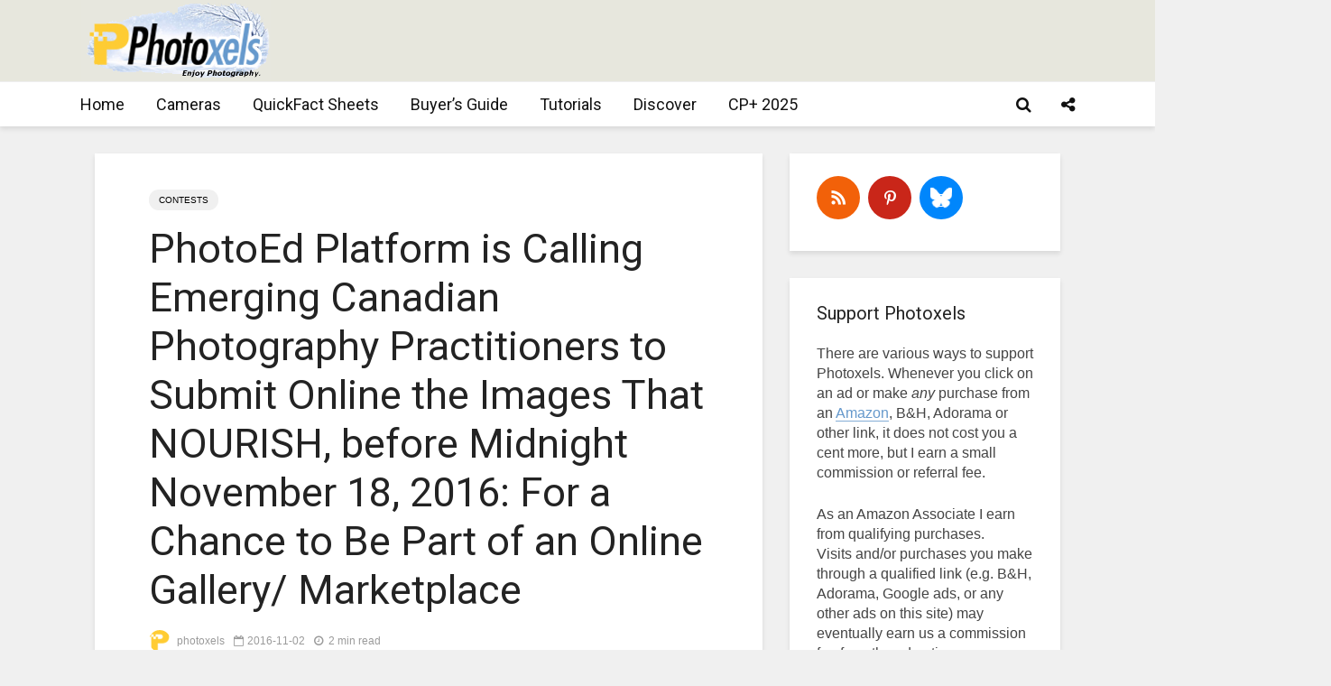

--- FILE ---
content_type: text/html; charset=UTF-8
request_url: https://www.photoxels.com/photoed-platform-nourish-2016/
body_size: 223012
content:
<!DOCTYPE html>
<html lang="en-US" class="no-js">
<head>
	<meta charset="UTF-8">
	<meta name="viewport" content="width=device-width,initial-scale=1.0">
		<style id="jetpack-boost-critical-css">@media all{.swiper{display:block;list-style:none;margin-left:auto;margin-right:auto;overflow:hidden;padding:0;position:relative;z-index:1}.swiper-wrapper{box-sizing:initial;display:flex;height:100%;position:relative;width:100%;z-index:1}.swiper-wrapper{transform:translateZ(0)}.swiper-button-next,.swiper-button-prev{align-items:center;color:#007aff;display:flex;height:44px;justify-content:center;margin-top:-22px;position:absolute;top:50%;width:27px;z-index:10}.swiper-button-next svg,.swiper-button-prev svg{height:100%;-o-object-fit:contain;object-fit:contain;transform-origin:center;width:100%}.swiper-button-prev{left:10px;right:auto}.swiper-button-next:after,.swiper-button-prev:after{font-family:swiper-icons;font-size:44px;font-variant:normal;letter-spacing:0;line-height:1;text-transform:none!important}.swiper-button-prev:after{content:"prev"}.swiper-button-next{left:auto;right:10px}.swiper-button-next:after{content:"next"}.swiper-pagination{position:absolute;text-align:center;transform:translateZ(0);z-index:10}:root{--jp-carousel-primary-color:#fff;--jp-carousel-primary-subtle-color:#999;--jp-carousel-bg-color:#000;--jp-carousel-bg-faded-color:#222;--jp-carousel-border-color:#3a3a3a}:root .jp-carousel-light{--jp-carousel-primary-color:#000;--jp-carousel-primary-subtle-color:#646970;--jp-carousel-bg-color:#fff;--jp-carousel-bg-faded-color:#fbfbfb;--jp-carousel-border-color:#dcdcde}.jp-carousel-overlay .swiper-button-next,.jp-carousel-overlay .swiper-button-prev{background-image:none}.jp-carousel-wrap *{line-height:inherit}.jp-carousel-wrap.swiper{height:auto;width:100vw}.jp-carousel-overlay .swiper-button-next,.jp-carousel-overlay .swiper-button-prev{opacity:.5;height:initial;width:initial;padding:20px 40px;background-image:none}.jp-carousel-overlay .swiper-button-next::after,.jp-carousel-overlay .swiper-button-prev::after{content:none}.jp-carousel-overlay .swiper-button-next svg,.jp-carousel-overlay .swiper-button-prev svg{height:30px;width:28px;background:var(--jp-carousel-bg-color);border-radius:4px}.jp-carousel-overlay{font-family:"Helvetica Neue",sans-serif!important;z-index:2147483647;overflow-x:hidden;overflow-y:auto;direction:ltr;position:fixed;top:0;right:0;bottom:0;left:0;background:var(--jp-carousel-bg-color)}.jp-carousel-overlay *{box-sizing:border-box}.jp-carousel-overlay h2::before,.jp-carousel-overlay h3::before{content:none;display:none}.jp-carousel-overlay .swiper .swiper-button-prev{left:0;right:auto}.jp-carousel-overlay .swiper .swiper-button-next{right:0;left:auto}.jp-carousel-container{display:grid;grid-template-rows:1fr 64px;height:100%}.jp-carousel-info{display:flex;flex-direction:column;text-align:left!important;-webkit-font-smoothing:subpixel-antialiased!important;z-index:100;background-color:var(--jp-carousel-bg-color);opacity:1}.jp-carousel-info-footer{position:relative;background-color:var(--jp-carousel-bg-color);height:64px;display:flex;align-items:center;justify-content:space-between;width:100vw}.jp-carousel-info-extra{display:none;background-color:var(--jp-carousel-bg-color);padding:35px;width:100vw;border-top:1px solid var(--jp-carousel-bg-faded-color)}.jp-carousel-title-and-caption{margin-bottom:15px}.jp-carousel-photo-info{left:0!important;width:100%!important}.jp-carousel-comments-wrapper{padding:0;width:100%!important;display:none}.jp-carousel-close-hint{letter-spacing:0!important;position:fixed;top:20px;right:30px;padding:10px;text-align:right;width:45px;height:45px;z-index:15;color:var(--jp-carousel-primary-color)}.jp-carousel-close-hint svg{padding:3px 2px;background:var(--jp-carousel-bg-color);border-radius:4px}.jp-carousel-pagination-container{flex:1;margin:0 15px 0 35px}.jp-carousel-pagination,.jp-swiper-pagination{color:var(--jp-carousel-primary-color);font-size:15px;font-weight:400;white-space:nowrap;display:none;position:static!important}.jp-carousel-pagination-container .swiper-pagination{text-align:left;line-height:8px}.jp-carousel-pagination{padding-left:5px}.jp-carousel-info-footer .jp-carousel-photo-title-container{flex:4;justify-content:center;overflow:hidden;margin:0}.jp-carousel-photo-caption,.jp-carousel-photo-title{background:0 0!important;border:none!important;display:inline-block;font:400 20px/1.3em"Helvetica Neue",sans-serif;line-height:normal;letter-spacing:0!important;margin:0 0 10px 0;padding:0;overflow:hidden;text-shadow:none!important;text-transform:none!important;color:var(--jp-carousel-primary-color)}.jp-carousel-info-footer .jp-carousel-photo-caption{text-align:center;font-size:15px;white-space:nowrap;color:var(--jp-carousel-primary-subtle-color);margin:0;text-overflow:ellipsis}.jp-carousel-photo-title{font-size:32px;margin-bottom:2px}.jp-carousel-photo-description{color:var(--jp-carousel-primary-subtle-color);font-size:16px;margin:25px 0;width:100%;overflow:hidden;overflow-wrap:break-word}.jp-carousel-caption{font-size:14px;font-weight:400;margin:0}.jp-carousel-image-meta{color:var(--jp-carousel-primary-color);font:12px/1.4"Helvetica Neue",sans-serif!important;width:100%;display:none}.jp-carousel-image-meta ul{margin:0!important;padding:0!important;list-style:none!important}a.jp-carousel-image-download{display:inline-block;clear:both;color:var(--jp-carousel-primary-subtle-color);line-height:1;font-weight:400;font-size:14px;text-decoration:none}a.jp-carousel-image-download svg{display:inline-block;vertical-align:middle;margin:0 3px;padding-bottom:2px}.jp-carousel-comments{font:15px/1.7"Helvetica Neue",sans-serif!important;font-weight:400;background:none #fff0;width:100%;bottom:10px;margin-top:20px}#jp-carousel-comment-form{margin:0 0 10px!important;width:100%}textarea#jp-carousel-comment-form-comment-field{background:var(--jp-carousel-bg-faded-color);border:1px solid var(--jp-carousel-border-color);color:var(--jp-carousel-primary-subtle-color);font:16px/1.4"Helvetica Neue",sans-serif!important;width:100%;padding:10px 10px 5px;margin:0;float:none;height:147px;box-shadow:inset 2px 2px 2px rgb(0 0 0/.1);border-radius:3px;overflow:hidden;box-sizing:border-box}textarea#jp-carousel-comment-form-comment-field::-webkit-input-placeholder{color:#555}#jp-carousel-loading-overlay{display:none;position:fixed;top:0;bottom:0;left:0;right:0}#jp-carousel-loading-wrapper{display:flex;align-items:center;justify-content:center;height:100vh;width:100vw}#jp-carousel-library-loading,#jp-carousel-library-loading::after{border-radius:50%;width:40px;height:40px}#jp-carousel-library-loading{float:left;margin:22px 0 0 10px;font-size:10px;position:relative;text-indent:-9999em;border-top:8px solid rgb(255 255 255/.2);border-right:8px solid rgb(255 255 255/.2);border-bottom:8px solid rgb(255 255 255/.2);border-left:8px solid var(--jp-carousel-primary-color);transform:translateZ(0)}#jp-carousel-comment-form-spinner,#jp-carousel-comment-form-spinner::after{border-radius:50%;width:20px;height:20px}#jp-carousel-comment-form-spinner{display:none;float:left;font-size:10px;position:absolute;text-indent:-9999em;border-top:4px solid rgb(255 255 255/.2);border-right:4px solid rgb(255 255 255/.2);border-bottom:4px solid rgb(255 255 255/.2);border-left:4px solid var(--jp-carousel-primary-color);transform:translateZ(0);margin:0 auto;top:calc(50% - 15px);left:0;bottom:0;right:0}.jp-carousel-info-content-wrapper{max-width:800px;margin:auto}#jp-carousel-comment-form-submit-and-info-wrapper{display:none;overflow:hidden;width:100%}#jp-carousel-comment-form-commenting-as input{background:var(--jp-carousel-bg-color);border:1px solid var(--jp-carousel-border-color);color:var(--jp-carousel-primary-subtle-color);font:16px/1.4"Helvetica Neue",sans-serif!important;padding:10px;float:left;box-shadow:inset 2px 2px 2px rgb(0 0 0/.2);border-radius:2px;width:285px}#jp-carousel-comment-form-commenting-as fieldset{float:left;border:none;margin:20px 0 0 0;padding:0;clear:both}#jp-carousel-comment-form-commenting-as label{font:400 13px/1.7"Helvetica Neue",sans-serif!important;margin:0 20px 3px 0;float:left;width:100px}#jp-carousel-comment-form-button-submit{margin-top:20px;margin-left:auto;display:block;border:solid 1px var(--jp-carousel-primary-color);background:var(--jp-carousel-bg-color);border-radius:3px;padding:8px 16px;font-size:14px;color:var(--jp-carousel-primary-color)}#jp-carousel-comment-form-container{margin-bottom:15px;width:100%;margin-top:20px;color:var(--jp-carousel-primary-subtle-color);position:relative;overflow:hidden}#jp-carousel-comment-post-results{display:none;overflow:auto;width:100%}#jp-carousel-comments-loading{font:400 15px/1.7"Helvetica Neue",sans-serif!important;display:none;color:var(--jp-carousel-primary-subtle-color);text-align:left;margin-bottom:20px;width:100%;bottom:10px;margin-top:20px}.jp-carousel-photo-icons-container{flex:1;display:block;text-align:right;margin:0 20px 0 30px;white-space:nowrap}.jp-carousel-icon-btn{padding:16px;text-decoration:none;border:none;background:0 0;display:inline-block;height:64px}.jp-carousel-icon{border:none;display:inline-block;line-height:0;font-weight:400;font-style:normal;border-radius:4px;width:31px;padding:4px 3px 3px}.jp-carousel-icon svg{display:inline-block}.jp-carousel-overlay rect{fill:var(--jp-carousel-primary-color)}.jp-carousel-icon .jp-carousel-has-comments-indicator{display:none;font-size:12px;vertical-align:top;margin-left:-16px;line-height:1;padding:2px 4px;border-radius:4px;background:var(--jp-carousel-primary-color);color:var(--jp-carousel-bg-color);font-weight:400;font-family:"Helvetica Neue",sans-serif!important;position:relative}@media only screen and (max-width:760px){.jp-carousel-overlay .swiper .swiper-button-next,.jp-carousel-overlay .swiper .swiper-button-prev{display:none!important}.jp-carousel-image-meta{float:none!important;width:100%!important;box-sizing:border-box;margin-left:0}.jp-carousel-close-hint{font-size:26px!important;position:fixed!important;top:10px;right:10px}.jp-carousel-wrap{background-color:var(--jp-carousel-bg-color)}.jp-carousel-caption{overflow:visible!important}.jp-carousel-info-footer .jp-carousel-photo-title-container{display:none}.jp-carousel-photo-icons-container{margin:0 10px 0 0;white-space:nowrap}.jp-carousel-icon-btn{padding-left:20px}.jp-carousel-pagination{padding-left:5px}.jp-carousel-pagination-container{margin-left:25px}#jp-carousel-comment-form-commenting-as fieldset,#jp-carousel-comment-form-commenting-as input{width:100%;float:none}}}@media all{ul{box-sizing:border-box}.has-drop-cap:not(:focus):first-letter{float:left;font-size:8.4em;font-style:normal;font-weight:100;line-height:.68;margin:.05em .1em 0 0;text-transform:uppercase}.entry-content{counter-reset:footnotes}:root{--wp--preset--font-size--huge:42px}.has-huge-font-size{font-size:var(--wp--preset--font-size--huge)}.screen-reader-text{border:0;clip-path:inset(50%);height:1px;margin:-1px;overflow:hidden;padding:0;position:absolute;width:1px;word-wrap:normal!important}:where(figure){margin:0 0 1em}svg:not(:root){overflow:hidden}button,input{overflow:visible}ul{margin-bottom:1rem}a{background-color:#fff0}article,figure,header,nav{display:block}label{margin-bottom:.5rem}input[type=text],textarea{-webkit-appearance:none}label{display:inline-block}textarea{overflow:auto}ul{margin-top:0}html{font-family:sans-serif;-ms-text-size-adjust:100%;-webkit-text-size-adjust:100%}[hidden]{display:none}[hidden]{display:none!important}strong{font-weight:bolder}h1{font-size:2em;margin:.67em 0}img{border-style:none;vertical-align:middle}button,input,textarea{font:inherit}button{text-transform:none}[type=submit],button{-webkit-appearance:button}textarea{resize:vertical}html{-webkit-box-sizing:border-box;box-sizing:border-box;font-size:16px;-ms-overflow-style:scrollbar}*{-webkit-box-sizing:inherit;box-sizing:inherit}@-ms-viewport{width:device-width}body{margin:0;font-size:1rem}ul ul{margin-bottom:0}figure{margin:0 0 1rem}input[type=submit]{outline:0}a,button,input,label,textarea{-ms-touch-action:manipulation;touch-action:manipulation}button,input,textarea{margin:0;line-height:inherit;border-radius:0}fieldset{min-width:0;padding:0;margin:0;border:0}.container{margin-left:auto;margin-right:auto;padding-left:30px;padding-right:30px}@media (min-width:100px){.container{max-width:430px}}@media (min-width:580px){.container{max-width:830px}}@media (min-width:1024px){.container{max-width:1229px}}@media (min-width:1200px){.container{max-width:1230px}}.row{display:-webkit-box;display:-webkit-flex;display:-ms-flexbox;display:flex;-webkit-flex-wrap:wrap;-ms-flex-wrap:wrap;flex-wrap:wrap;margin-left:-15px;margin-right:-15px}iframe,img{max-width:100%}.fa{display:inline-block}@media (max-width:1023px){.hidden-md-down{display:none!important}}@media (min-width:1024px){.hidden-lg-up{display:none!important}}@font-face{font-family:FontAwesome;font-weight:400;font-style:normal}.fa{font:normal normal normal 14px/1 FontAwesome;font-size:inherit;text-rendering:auto;-webkit-font-smoothing:antialiased;-moz-osx-font-smoothing:grayscale}.fa-search:before{content:""}.fa-times:before{content:""}.fa-bars:before{content:""}.fa-share-alt:before{content:""}.entry-content:after{content:""}.gridlove-site-content,.widget{margin-bottom:30px}img{height:auto}.gridlove-content,.gridlove-sidebar{padding-left:15px;padding-right:15px}.gridlove-content{-webkit-box-flex:1;-ms-flex:1;flex:1;min-width:0;max-width:770px}.gridlove-sidebar{-webkit-box-flex:0;-ms-flex:0 0 330px;flex:0 0 330px;width:330px;max-width:330px;position:relative}.entry-category a{border-radius:20px;margin-right:5px;text-transform:uppercase}.gridlove-site-content>.row{-webkit-box-pack:center;-ms-flex-pack:center;justify-content:center;-webkit-box-align:start;-ms-flex-align:start;align-items:flex-start}.entry-category a{display:inline-block;height:auto;font-size:10px;line-height:10px;padding:7px 11px 6px;vertical-align:top}.entry-image{position:relative}.wp-caption-text{position:absolute;bottom:0;right:0;background:rgb(0 0 0/.6);color:rgb(255 255 255/.8);font-size:12px;padding:5px 10px;margin:0;z-index:10}.screen-reader-text{clip:rect(1px,1px,1px,1px);position:absolute!important;height:1px;width:1px;overflow:hidden}.entry-content:after{display:block;clear:both}.gridlove-post-b .entry-content p{margin-bottom:0}.gridlove-action-close,.gridlove-header-shadow.gridlove-site-header,.gridlove-header-sticky{-webkit-box-shadow:0 3px 5px 0 rgb(0 1 1/.1)}.gridlove-ad{margin:0 auto 30px;text-align:center}.gridlove-header-middle .gridlove-ad{margin:0;padding:0}.entry-category a{padding:7px 11px}:root .gridlove-content{-webkit-box-flex:1 0 0%;-ms-flex:none;flex:none}.gridlove-soc-menu a:before,a{text-decoration:none}body,html{-webkit-font-smoothing:antialiased}body{line-height:1.5;-ms-word-wrap:break-word;word-wrap:break-word}.h1,.h5,h1,h2,h3,h4{margin-top:0;margin-bottom:24px}.h1,h1{line-height:1.2}h2{line-height:1.308}h3{line-height:1.364}h4{line-height:1.4}.h5{line-height:1.445}p{margin:0 0 24px}.entry-title{margin-bottom:0}.entry-content ul li{margin-bottom:4px}.entry-content ul{margin-bottom:24px}.entry-meta .meta-item{display:inline-block;vertical-align:middle;margin-right:10px}.entry-meta .meta-item,.entry-meta .meta-rtime,.entry-meta a,.entry-meta span{font-size:12px;line-height:18px}.meta-date span:before,.meta-rtime:before{font-family:FontAwesome;margin-right:4px}.meta-date span:before{content:""}.meta-rtime:before{content:""}input[type=text],textarea{border:1px solid;padding:10px;outline:0;line-height:1;width:100%;font-size:100%;margin:0;height:40px;vertical-align:baseline;border-radius:2px}textarea{min-height:200px;line-height:22px}select option{display:block}button{outline:0}input::-webkit-input-placeholder{line-height:normal!important}.gridlove-button-search,button[type=submit],input[type=submit]{height:40px;border:none;border-radius:2px;font-size:12px;text-transform:uppercase;line-height:1;text-align:center;padding:14px 20px;font-weight:700;-webkit-box-shadow:0 3px 5px 0 rgb(0 0 0/.1),inset 0 0 0#fff0;box-shadow:0 3px 5px 0 rgb(0 0 0/.1),inset 0 0 0#fff0}.gridlove-logo,.site-title{line-height:inherit}.gridlove-slot-l,.gridlove-slot-r{position:absolute;z-index:1002;display:table;top:0}.gridlove-slot-l{left:30px}.gridlove-slot-r{right:30px}.gridlove-site-header{margin-bottom:30px}.gridlove-header-middle,.gridlove-site-header .container{position:relative}.gridlove-site-header .site-title{margin-bottom:0}.gridlove-header-middle .gridlove-slot-l,.gridlove-header-middle .gridlove-slot-r{height:100%}.gridlove-header-middle .gridlove-slot-l>div,.gridlove-header-middle .gridlove-slot-r>div{display:table-cell;vertical-align:middle}.gridlove-site-header .gridlove-main-nav{display:inline-block;vertical-align:middle}.gridlove-site-header .gridlove-menu{text-align:center}.site-title{font-size:inherit!important;vertical-align:middle}.gridlove-header-bottom{height:50px;position:relative;display:block;z-index:8002}.gridlove-header-shadow.gridlove-site-header,.gridlove-header-sticky{box-shadow:0 3px 5px 0 rgb(0 1 1/.1)}.gridlove-header-wrapper{position:relative;z-index:8003}.gridlove-header-shadow.gridlove-site-header{position:relative;z-index:9000}.gridlove-header-sticky .container{position:relative}.gridlove-header-sticky .gridlove-slot-l{height:70px;display:table}.gridlove-header-sticky{position:fixed;-webkit-transform:translate3d(0,-110px,0);transform:translate3d(0,-110px,0);top:0;left:0;height:70px;max-height:100px;z-index:9000;width:100%}.gridlove-header-sticky .gridlove-slot-l .gridlove-site-branding{display:table-cell;vertical-align:middle}.gridlove-slot-r .gridlove-menu>li.gridlove-actions-button:last-child{margin-right:-16px}.gridlove-slot-l .gridlove-menu>li:first-child{margin-left:-16px}.gridlove-header-sticky .gridlove-logo-mini{max-height:70px}.gridlove-main-nav{margin:0;padding:0}.gridlove-main-nav>li{display:inline-block;vertical-align:top;position:relative}.gridlove-main-nav li>a{padding:0 15px;line-height:40px;height:40px;display:inline-block}.gridlove-header-responsive .sub-menu,.gridlove-site-header .sub-menu{margin:0;padding:0;-webkit-box-shadow:0 3px 5px rgb(0 0 0/.1);box-shadow:0 3px 5px rgb(0 0 0/.1);opacity:0;left:-5000px;width:200px;position:absolute;z-index:1000049;text-align:left;-webkit-backface-visibility:hidden}.gridlove-main-nav .sub-menu li{display:block;position:relative}.gridlove-main-nav .sub-menu a{display:block;width:100%;padding:10px 20px 0;line-height:22px;height:auto}.gridlove-main-nav .sub-menu>li:first-child>a{padding:20px 20px 0}.gridlove-main-nav .sub-menu>li:last-child>a{padding:10px 20px 20px}.gridlove-header-bottom .gridlove-main-nav>li>a,.gridlove-header-sticky .gridlove-main-nav>li>a{height:50px;line-height:50px}.gridlove-header-sticky .gridlove-menu{margin:10px 0}.gridlove-actions,.gridlove-actions li,.gridlove-main-navigation{display:inline-block;vertical-align:top}.gridlove-actions li{vertical-align:middle}.gridlove-actions{list-style:none;padding:0;margin:0}.gridlove-sidebar-action-overlay{width:100%;height:100%;height:calc(100% + 60px);position:fixed;top:0;right:0;bottom:0;left:0;z-index:9998;background:#fff;background:rgb(0 0 0/.5);content:"";display:block;opacity:0;visibility:hidden}.gridlove-sidebar-action-wrapper{width:360px;height:100%;position:fixed;padding:80px 30px 40px;top:0;right:0;background:#f3f3f3;display:block;overflow:auto;-webkit-overflow-scrolling:touch;z-index:9999;-webkit-transform:translate3D(360px,0,0);transform:translate3D(360px,0,0)}.gridlove-action-close{background:#fff;height:50px;width:100%;display:inline-block;color:rgb(51 51 51/.5);text-align:center;padding:10px;line-height:30px;box-shadow:0 3px 5px 0 rgb(0 1 1/.1);position:absolute;top:0;left:0}.gridlove-header-bottom .gridlove-actions>li>span,.gridlove-header-sticky .gridlove-actions>li>span{height:50px;line-height:50px;display:inline-block}.gridlove-header-bottom .gridlove-actions,.gridlove-header-sticky .gridlove-actions{margin-bottom:0}.gridlove-header-bottom .sub-menu{margin-top:-1px}.gridlove-soc-menu a:before{font-family:FontAwesome}.gridlove-soc-menu li a:before{height:25px;width:25px;line-height:25px;display:inline-block;border-radius:50%;color:#fff;font-size:12px;text-align:center}.sub-menu .gridlove-soc-menu li a:before{margin-right:8px}.sub-menu .gridlove-soc-menu li{display:block;width:100%}.gridlove-social-name{opacity:0;display:none;font-size:14px}.gridlove-soc-menu li a[href*="pinterest."]::before{content:""}.gridlove-soc-menu li a[href*="pinterest."]:before{background-color:#c8232c}.gridlove-soc-menu{list-style:none;margin:0;padding:0}.gridlove-actions>li{position:relative}.gridlove-actions-button>span{z-index:1001;position:relative;padding:0 15px;line-height:40px;height:40px;width:45px;display:inline-block}.gridlove-actions-button.gridlove-social-icons .sub-menu{width:200px}.gridlove-actions-button .gridlove-social-name{display:inline-block;opacity:1}.gridlove-social-icons .sub-menu{padding:20px;z-index:1000}.gridlove-social-icons .sub-menu li{width:100%;text-align:left;margin-bottom:5px}.gridlove-social-icons .sub-menu li a{display:block}.gridlove-social-icons .sub-menu li:last-child{margin-bottom:0}.sub-menu form{padding:25px}.gridlove-action-search .sub-menu{width:280px}.sub-menu .gridlove-button-search{width:100%;margin-top:7px}.gridlove-button-search{display:inline-block;vertical-align:top;font-size:12px}.box-vm{margin-bottom:30px}.gridlove-box{-webkit-box-shadow:0 3px 5px 0 rgb(0 1 1/.1);box-shadow:0 3px 5px 0 rgb(0 1 1/.1);background:#fff}.box-inner-p-bigger{padding:40px 60px 50px}.box-inner-p-smaller{padding:40px 60px}.meta-author img{border-radius:50%;vertical-align:-8px;display:inline-block;margin-right:4px;width:24px}.box-single .entry-category{margin-bottom:12px}.box-single .entry-title{margin-bottom:15px}.box-single .entry-header{margin-bottom:28px}.entry-content ul a{border-bottom:1px solid}.box-inner-p-smaller .entry-header{margin-bottom:0}.meta-author img{margin:0 4px 0 0}.widget{padding:25px 30px 30px;line-height:1.43;clear:both}.widget-title{margin-bottom:20px}.widget ul{list-style:none;margin:0;padding:0}.widget_text a{border-bottom:1px solid}.widget_nav_menu a{font-weight:700;margin:0;padding:10px 0;display:block;border-bottom:1px solid}.widget_nav_menu li:last-child a{border-bottom:none}.widget_nav_menu .sub-menu{display:none;width:100%;top:-1px;padding:0;position:relative;left:0}.widget_nav_menu ul>li>a{padding:10px 0;margin:0 30px}.widget_nav_menu .sub-menu a{border-bottom:none}.widget_nav_menu li{position:relative;z-index:2}.widget_nav_menu.widget{padding:20px 0}.widget.mks_ads_widget{padding:0;background:0 0;-webkit-box-shadow:none;box-shadow:none}.mks_ads_widget .widget-title{margin:0 0 5px;text-align:center;font-size:12px}p.has-drop-cap:not(:focus)::first-letter{font-size:75px;margin:10px 20px 0 0}.gridlove-header-responsive{display:block;height:50px;z-index:9998;width:100%;left:0;-webkit-transform:translate3d(0,0,0);transform:translate3d(0,0,0);top:0;position:fixed;text-align:center;-webkit-box-shadow:0 0 20px rgb(0 0 0/.15);box-shadow:0 0 20px rgb(0 0 0/.15)}.gridlove-header-responsive .sub-menu{margin-top:-2px}@media (max-width:1229px){.gridlove-site-branding{display:inline-block}}@media (max-width:1040px){body .h1,body h1{font-size:40px;line-height:46px}body h2{font-size:26px;line-height:34px}body h3{font-size:22px;line-height:30px}body h4{font-size:20px;line-height:28px}body .h5{font-size:18px;line-height:26px}html body{font-size:16px}}@media (max-width:1040px) and (min-width:580px){.box-vm,.gridlove-site-content,.widget{margin-bottom:24px}.row{margin-left:-12px;margin-right:-12px}.gridlove-content,.gridlove-sidebar{padding-left:12px;padding-right:12px}.container{padding-left:24px;padding-right:24px}.gridlove-slot-l{left:24px}.gridlove-slot-r{right:24px}.box-inner-p-bigger{padding:40px 40px 48px}.box-inner-p-smaller{padding:40px}.gridlove-sidebar{-webkit-box-flex:0;-ms-flex:0 0 324px;flex:0 0 324px;width:324px}body .h1,body h1{font-size:36px;line-height:42px}}@media (min-width:1023px) and (max-width:1040px){body h2{font-size:24px;line-height:32px}body h3{font-size:20px;line-height:26px}body h4{font-size:19px;line-height:27px}body .h5{font-size:17px;line-height:25px}.entry-meta .meta-item,.entry-meta .meta-rtime,.entry-meta a,.entry-meta span{font-size:11px;line-height:16px}.meta-author img{vertical-align:-6px;margin-right:2px;width:20px}.site-title.h1{line-height:inherit}}@media (min-width:600px) and (max-width:700px),(max-width:320px){.meta-author img{vertical-align:-6px}body h2{font-size:24px;line-height:32px}body h3{font-size:20px;line-height:26px}body h4{font-size:19px;line-height:27px}body .h5{font-size:17px;line-height:25px}.entry-meta .meta-item,.entry-meta .meta-rtime,.entry-meta a,.entry-meta span{font-size:11px;line-height:16px}.meta-author img{margin-right:2px;width:20px}}@media (max-width:1023px){body{padding-top:100px}.gridlove-header-responsive{height:70px}.gridlove-header-responsive .container{height:70px}.site-title.h1{margin-bottom:0;line-height:70px;font-size:36px!important}.site-title,.site-title a{line-height:70px;display:inline-block}.site-title img{vertical-align:middle;max-height:70px;margin-top:-9px;display:inline-block}.gridlove-header-responsive .gridlove-actions{line-height:70px;position:absolute;right:10px;top:0;height:70px}.gridlove-header-responsive .gridlove-actions-button:last-child>span{margin-right:4px}.gridlove-header-responsive .gridlove-actions-button>span{font-size:21px;padding:0 10px;width:auto}.gridlove-header-responsive .gridlove-actions .sub-menu{line-height:21px}.gridlove-actions-button>span{padding:0 12px;line-height:50px;height:50px}.gridlove-actions li{vertical-align:top}.gridlove-content{-webkit-box-flex:0;-ms-flex:0 0 100%;flex:0 0 100%;max-width:712px}html body{font-size:16px}:root .gridlove-content{-ms-flex:0 0 85%;-webkit-box-flex:0;flex:0 0 85%}.gridlove-action-search .sub-menu>li{line-height:1}.gridlove-header-responsive .sub-menu{margin-top:-12px}}@media (max-width:579px){.box-vm,.widget{margin-bottom:20px}.entry-sm-overlay .entry-content{display:none}body{padding-top:70px}.gridlove-header-responsive,.gridlove-header-responsive .container{height:50px}.site-title img{max-height:50px}.site-title,.site-title a{line-height:50px}.gridlove-header-responsive .gridlove-actions{line-height:50px;height:50px}.single .gridlove-site-content.container{width:100%;max-width:100%}.container{max-width:410px;padding-left:20px;padding-right:20px}.row{margin-left:-10px;margin-right:-10px}.gridlove-content{padding-left:10px;padding-right:10px}.box-inner-p-bigger,.box-inner-p-smaller{padding:20px}body .h1,body h1{font-size:28px;line-height:34px}body h2{font-size:24px;line-height:32px}body .entry-headline.h5{font-size:16px;line-height:24px}.box-single .entry-header,.h1,.h5,h1,h2,h3,h4,p{margin:0 0 16px}.widget{margin-bottom:20px}.gridlove-ad{margin:0 auto 20px;text-align:center}.gridlove-actions>li.gridlove-action-search{position:static}.gridlove-action-search .sub-menu{right:-10px;margin-top:-2px}.gridlove-search-form input{width:60%;margin-right:2%}.sub-menu .gridlove-button-search{max-width:38%;margin-top:7px}.gridlove-action-search .sub-menu li{width:100%}.wp-caption-text{position:relative;text-align:center;background:0 0;color:inherit;font-size:14px;padding:3px 0 0}.site-title.h1{margin-bottom:0;font-size:28px;line-height:34px!important;max-width:250px}:root .gridlove-content{-ms-flex:0 0 100%;-webkit-box-flex:0;flex:0 0 100%}}@media (max-width:450px){.gridlove-sidebar-action-wrapper{width:100%;padding:60px 10px 20px;max-width:320px}.gridlove-site-branding{float:left}.gridlove-header-responsive .gridlove-actions-button>span{font-size:18px}}@media (max-width:340px){.container{padding-left:15px;padding-right:15px}.row{margin-left:-5px;margin-right:-5px}.gridlove-content{padding-left:5px;padding-right:5px}.box-vm,.widget{margin-bottom:15px}.container{padding:0 10px}.gridlove-sidebar{-webkit-box-flex:0;-ms-flex:0 0 100%;flex:0 0 100%;width:100%;padding-left:5px;padding-right:5px}.box-inner-p-bigger,.box-inner-p-smaller,.sub-menu form{padding:15px}.box-single .entry-header,.gridlove-site-content,.widget{margin-bottom:15px}.site-title img{margin-top:-6px}.widget.mks_ads_widget{margin:0 0 24px;text-align:center;max-width:100%}.site-title.h1{max-width:180px}}@media (min-width:581px) and (max-width:1023px){.gridlove-action-search .sub-menu li{width:100%;display:-webkit-box;display:-ms-flexbox;display:flex;-webkit-box-orient:horizontal;-webkit-box-direction:normal;-ms-flex-direction:row;flex-direction:row}.gridlove-action-search .sub-menu li .gridlove-search-form{-webkit-box-flex:1;-ms-flex:1;flex:1}.gridlove-action-search .sub-menu li .gridlove-search-form input[type=text]{-webkit-box-flex:0;-ms-flex:0 0 100%;flex:0 0 100%;max-width:60%}.gridlove-action-search .sub-menu li .gridlove-button-search{max-width:37%;margin-top:0;margin-left:3%}}#content div.sharedaddy,div.sharedaddy{clear:both}#likes-other-gravatars{display:none;position:absolute;padding:9px 12px 10px 12px;background-color:#fff;border:solid 1px #dcdcde;border-radius:4px;box-shadow:none;min-width:220px;max-height:240px;height:auto;overflow:auto;z-index:1000}#likes-other-gravatars *{line-height:normal}#likes-other-gravatars .likes-text{color:#101517;font-size:12px;font-weight:500;padding-bottom:8px}#likes-other-gravatars ul{margin:0;padding:0;text-indent:0;list-style-type:none}#likes-other-gravatars ul.wpl-avatars{overflow:auto;display:block;max-height:190px}.post-likes-widget-placeholder .button{display:none}@font-face{font-family:socicon;font-weight:400;font-style:normal}ul.mks_social_widget_ul li a:before{font-family:socicon!important;font-style:normal!important;font-weight:400!important;font-variant:normal!important;text-transform:none!important;speak:none;line-height:1;-webkit-font-smoothing:antialiased;-moz-osx-font-smoothing:grayscale}ul.mks_social_widget_ul li:after,ul.mks_social_widget_ul li:before{display:none}ul.mks_social_widget_ul li a{background:0 0;display:block;height:48px;width:48px;float:left;margin-right:5px;font-size:0;margin-bottom:5px;position:relative;border:none!important;padding:0;text-align:center;display:flex;justify-content:center;align-items:center;text-decoration:none;letter-spacing:normal}ul.mks_social_widget_ul li a span{margin:0;padding:0;font-size:0}ul.mks_social_widget_ul li a:before{color:#fff}ul.mks_social_widget_ul li a.soc_circle{border-radius:50%}ul.mks_social_widget_ul li{display:inline-block;vertical-align:top;border:none!important;padding:0}ul.mks_social_widget_ul .socicon-500px{background:#58a9de}ul.mks_social_widget_ul .socicon-500px:before{content:""}ul.mks_social_widget_ul .socicon-pinterest{background:#c92619}ul.mks_social_widget_ul .socicon-pinterest:before{content:""}ul.mks_social_widget_ul .socicon-rss{background:#f26109}ul.mks_social_widget_ul .socicon-rss:before{content:""}@font-face{font-family:socicon;font-weight:400;font-style:normal}#content div.sharedaddy,div.sharedaddy{clear:both}.sd-sharing{margin-bottom:1em}.sd-content ul{padding:0!important;margin:0!important;list-style:none!important}.sd-content ul li{display:inline-block;margin:0 8px 12px 0;padding:0}.sd-content ul li a.sd-button,.sd-social-icon .sd-content ul li a.sd-button{text-decoration:none!important;display:inline-block;font-size:13px;font-family:"Open Sans",sans-serif;font-weight:500;border-radius:4px;color:#2c3338!important;background:#fff;box-shadow:0 1px 2px rgb(0 0 0/.12),0 0 0 1px rgb(0 0 0/.12);text-shadow:none;line-height:23px;padding:4px 11px 3px 9px}.sd-content ul li a.sd-button>span{line-height:23px;margin-left:6px}.sd-social-icon .sd-content ul li a.sd-button>span{margin-left:0}body .sd-social-icon .sd-content ul li[class*=share-] a.sd-button.share-icon.no-text span:not(.custom-sharing-span){display:none}.sd-content ul li a.sd-button::before{display:inline-block;-webkit-font-smoothing:antialiased;-moz-osx-font-smoothing:grayscale;font:400 18px/1 social-logos;vertical-align:top;text-align:center}@media screen and (-webkit-min-device-pixel-ratio:0){.sd-content ul li a.sd-button::before{position:relative;top:2px}}.sd-social-icon .sd-content ul li a.share-more{position:relative;top:-4px}@media screen and (-webkit-min-device-pixel-ratio:0){.sd-social-icon .sd-content ul li a.share-more{top:2px}}@-moz-document url-prefix(){.sd-social-icon .sd-content ul li a.share-more{top:2px}}.sd-social-icon .sd-content ul li a.share-more span{margin-left:3px}.sd-social-icon .sd-content ul li.share-print a::before{content:""}.sd-social-icon .sd-content ul li.share-email a::before{content:""}.sd-social-icon .sd-content ul li.share-linkedin a::before{content:""}.sd-social-icon .sd-content ul li.share-reddit a::before{content:""}.sd-social-icon .sd-content ul li.share-tumblr a::before{content:""}.sd-social-icon .sd-content ul li.share-pocket a::before{content:""}.sd-social-icon .sd-content ul li.share-pinterest a::before{content:""}.sd-social-icon .sd-content ul li.share-threads a::before{content:""}.sd-social-icon .sd-content ul li[class*=share-].share-threads a.sd-button{background:#000;color:#fff!important}.sd-social-icon .sd-content ul li.share-mastodon a::before{content:""}.sd-social-icon .sd-content ul a.share-more::before{content:""}.sd-social-icon .sd-content ul li.share-jetpack-whatsapp a::before{content:""}.sd-social-icon .sd-content ul li[class*=share-].share-jetpack-whatsapp a.sd-button{background:#43d854;color:#fff!important}.sd-social-icon .sd-content ul li.share-nextdoor a::before{content:""}.sd-social-icon .sd-content ul li[class*=share-].share-nextdoor a.sd-button{background:#8ed500;color:#fff!important}.sd-social-icon .sd-content ul li.share-bluesky a::before{content:""}.sd-social-icon .sd-content ul li[class*=share-].share-bluesky a.sd-button{background:#0085ff;color:#fff!important}.sharing-hidden .inner{position:absolute;z-index:2;border:1px solid #ccc;padding:10px;background:#fff;box-shadow:0 5px 20px rgb(0 0 0/.2);border-radius:2px;margin-top:5px;max-width:400px}.sharing-hidden .inner ul{margin:0!important}.sharing-hidden .inner::after,.sharing-hidden .inner::before{position:absolute;z-index:1;top:-8px;left:20px;width:0;height:0;border-left:6px solid #fff0;border-right:6px solid #fff0;border-bottom:8px solid #ccc;content:"";display:block}.sharing-hidden .inner::after{z-index:2;top:-7px;border-left:6px solid #fff0;border-right:6px solid #fff0;border-bottom:8px solid #fff}.sharing-hidden ul{margin:0}.sd-social-icon .sd-content ul li[class*=share-] a{border-radius:50%;border:0;box-shadow:none;padding:7px;position:relative;top:-2px;line-height:1;width:auto;height:auto;margin-bottom:0;max-width:32px}.sd-social-icon .sd-content ul li[class*=share-] a.sd-button>span{line-height:1}.sd-social-icon .sd-content ul li[class*=share-] a.sd-button::before{top:0}.sd-social-icon .sd-content ul li a.sd-button.share-more{margin-left:10px}.sd-social-icon .sd-content ul li[class*=share-] a.sd-button{background:#e9e9e9;margin-top:2px;text-indent:0}.sd-social-icon .sd-content ul li[class*=share-].share-tumblr a.sd-button{background:#2c4762;color:#fff!important}.sd-social-icon .sd-content ul li[class*=share-].share-pinterest a.sd-button{background:#ca1f27;color:#fff!important}.sd-social-icon .sd-content ul li[class*=share-].share-linkedin a.sd-button{background:#0077b5;color:#fff!important}.sd-social-icon .sd-content ul li[class*=share-].share-pocket a.sd-button{background:#ee4056;color:#fff!important}.sd-social-icon .sd-content ul li[class*=share-].share-reddit a.sd-button{background:#cee3f8;color:#555!important}.sd-social-icon .sd-content ul li[class*=share-].share-mastodon a.sd-button{background:linear-gradient(to top,#563acc 0,#6364ff 100%);color:#fff!important}}</style><title>PhotoEd Platform is Calling Emerging Canadian Photography Practitioners to Submit Online the Images That NOURISH, before Midnight November 18, 2016: For a Chance to Be Part of an Online Gallery/ Marketplace &#8211; Photoxels</title>
<meta name='robots' content='max-image-preview:large' />
<link rel='dns-prefetch' href='//secure.gravatar.com' />
<link rel='dns-prefetch' href='//stats.wp.com' />
<link rel='dns-prefetch' href='//fonts.googleapis.com' />
<link rel='dns-prefetch' href='//v0.wordpress.com' />
<link rel='dns-prefetch' href='//jetpack.wordpress.com' />
<link rel='dns-prefetch' href='//s0.wp.com' />
<link rel='dns-prefetch' href='//public-api.wordpress.com' />
<link rel='dns-prefetch' href='//0.gravatar.com' />
<link rel='dns-prefetch' href='//1.gravatar.com' />
<link rel='dns-prefetch' href='//2.gravatar.com' />
<link rel='dns-prefetch' href='//widgets.wp.com' />
<link rel='preconnect' href='//i0.wp.com' />
<link rel='preconnect' href='//c0.wp.com' />
<link rel="alternate" type="application/rss+xml" title="Photoxels &raquo; Feed" href="https://www.photoxels.com/feed/" />
<link rel="alternate" type="application/rss+xml" title="Photoxels &raquo; Comments Feed" href="https://www.photoxels.com/comments/feed/" />
<link rel="alternate" title="oEmbed (JSON)" type="application/json+oembed" href="https://www.photoxels.com/wp-json/oembed/1.0/embed?url=https%3A%2F%2Fwww.photoxels.com%2Fphotoed-platform-nourish-2016%2F" />
<link rel="alternate" title="oEmbed (XML)" type="text/xml+oembed" href="https://www.photoxels.com/wp-json/oembed/1.0/embed?url=https%3A%2F%2Fwww.photoxels.com%2Fphotoed-platform-nourish-2016%2F&#038;format=xml" />
<noscript><link rel='stylesheet' id='screen-css-3c3250f25e7b7cddc4972a84f74f5b90' href='https://www.photoxels.com/wp-content/boost-cache/static/55f6f145c5.min.css' type='text/css' media='screen' /></noscript><link data-media="screen" onload="this.media=this.dataset.media; delete this.dataset.media; this.removeAttribute( &apos;onload&apos; );" rel='stylesheet' id='screen-css-3c3250f25e7b7cddc4972a84f74f5b90' href='https://www.photoxels.com/wp-content/boost-cache/static/55f6f145c5.min.css' type='text/css' media="not all" />
<noscript><link rel='stylesheet' id='all-css-a740aee91120701307bf52d4ee30e808' href='https://www.photoxels.com/wp-content/boost-cache/static/b2c7f7cd90.min.css' type='text/css' media='all' /></noscript><link data-media="all" onload="this.media=this.dataset.media; delete this.dataset.media; this.removeAttribute( &apos;onload&apos; );" rel='stylesheet' id='all-css-a740aee91120701307bf52d4ee30e808' href='https://www.photoxels.com/wp-content/boost-cache/static/b2c7f7cd90.min.css' type='text/css' media="not all" />
<style id='gridlove-main-inline-css'>
body{font-size: 18px;}h1, .h1 {font-size: 45px;}h2, .h2,.col-lg-12 .gridlove-post-b .h3 {font-size: 30px;}h3, .h3 {font-size: 22px;}h4, .h4 {font-size: 20px;}h5, .h5 {font-size: 18px;}h6, .h6 {font-size: 16px;}.widget, .gridlove-header-responsive .sub-menu, .gridlove-site-header .sub-menu{font-size: 16px;}.gridlove-main-navigation {font-size: 18px;}.gridlove-post {font-size: 22px;}body{background-color: #f0f0f0;color: #444444;font-family: Arial, Helvetica, sans-serif;font-weight: 400;}h1, h2, h3, h4, h5, h6,.h1, .h2, .h3, .h4, .h5, .h6,blockquote,thead td,.comment-author b,q:before,#bbpress-forums .bbp-forum-title, #bbpress-forums .bbp-topic-permalink{color: #232323;font-family: 'Roboto';font-weight: 400;}.gridlove-main-nav a,.gridlove-posts-widget a{font-family: 'Roboto';font-weight: 400;}.gridlove-header-top{background-color: #222222;color: #dddddd;}.gridlove-header-top a{color: #dddddd;}.gridlove-header-top a:hover{color: #ffffff;}.gridlove-header-wrapper,.gridlove-header-middle .sub-menu,.gridlove-header-responsive,.gridlove-header-responsive .sub-menu{background-color:#e7e7dd; }.gridlove-header-middle,.gridlove-header-middle a,.gridlove-header-responsive,.gridlove-header-responsive a{color: #4a4a4a;}.gridlove-header-middle a:hover,.gridlove-header-middle .gridlove-sidebar-action:hover,.gridlove-header-middle .gridlove-actions-button > span:hover,.gridlove-header-middle .current_page_item > a,.gridlove-header-middle .current_page_ancestor > a,.gridlove-header-middle .current-menu-item > a,.gridlove-header-middle .current-menu-ancestor > a,.gridlove-header-middle .gridlove-category-menu article:hover a,.gridlove-header-responsive a:hover{color: #6699cc;}.gridlove-header-middle .active>span,.gridlove-header-middle .gridlove-main-nav>li.menu-item-has-children:hover>a,.gridlove-header-middle .gridlove-social-icons:hover>span,.gridlove-header-responsive .active>span{background-color: rgba(74,74,74,0.05)}.gridlove-header-middle .gridlove-button-search{background-color: #6699cc;}.gridlove-header-middle .gridlove-search-form input{border-color: rgba(74,74,74,0.1)}.gridlove-header-middle .sub-menu,.gridlove-header-responsive .sub-menu{border-top: 1px solid rgba(74,74,74,0.05)}.gridlove-header-middle{height: 90px;}.gridlove-logo{max-height: 90px;}.gridlove-branding-bg{background:#f0233b;}.gridlove-header-responsive .gridlove-actions-button:hover >span{color:#6699cc;}.gridlove-sidebar-action .gridlove-bars:before,.gridlove-sidebar-action .gridlove-bars:after{background:#4a4a4a;}.gridlove-sidebar-action:hover .gridlove-bars:before,.gridlove-sidebar-action:hover .gridlove-bars:after{background:#6699cc;}.gridlove-sidebar-action .gridlove-bars{border-color: #4a4a4a;}.gridlove-sidebar-action:hover .gridlove-bars{border-color:#6699cc;}.gridlove-header-bottom .sub-menu{ background-color:#e7e7dd;}.gridlove-header-bottom .sub-menu a{color:#4a4a4a;}.gridlove-header-bottom .sub-menu a:hover,.gridlove-header-bottom .gridlove-category-menu article:hover a{color:#009cff;}.gridlove-header-bottom{background-color:#ffffff;}.gridlove-header-bottom,.gridlove-header-bottom a{color: #111111;}.gridlove-header-bottom a:hover,.gridlove-header-bottom .gridlove-sidebar-action:hover,.gridlove-header-bottom .gridlove-actions-button > span:hover,.gridlove-header-bottom .current_page_item > a,.gridlove-header-bottom .current_page_ancestor > a,.gridlove-header-bottom .current-menu-item > a,.gridlove-header-bottom .current-menu-ancestor > a {color: #009cff;}.gridlove-header-bottom .active>span,.gridlove-header-bottom .gridlove-main-nav>li.menu-item-has-children:hover>a,.gridlove-header-bottom .gridlove-social-icons:hover>span{background-color: rgba(17,17,17,0.05)}.gridlove-header-bottom .gridlove-search-form input{border-color: rgba(17,17,17,0.1)}.gridlove-header-bottom,.gridlove-header-bottom .sub-menu{border-top: 1px solid rgba(17,17,17,0.07)}.gridlove-header-bottom .gridlove-button-search{background-color: #009cff;}.gridlove-header-sticky,.gridlove-header-sticky .sub-menu{background-color:#ffffff; }.gridlove-header-sticky,.gridlove-header-sticky a{color: #111111;}.gridlove-header-sticky a:hover,.gridlove-header-sticky .gridlove-sidebar-action:hover,.gridlove-header-sticky .gridlove-actions-button > span:hover,.gridlove-header-sticky .current_page_item > a,.gridlove-header-sticky .current_page_ancestor > a,.gridlove-header-sticky .current-menu-item > a,.gridlove-header-sticky .current-menu-ancestor > a,.gridlove-header-sticky .gridlove-category-menu article:hover a{color: #009cff;}.gridlove-header-sticky .active>span,.gridlove-header-sticky .gridlove-main-nav>li.menu-item-has-children:hover>a,.gridlove-header-sticky .gridlove-social-icons:hover>span{background-color: rgba(17,17,17,0.05)}.gridlove-header-sticky .gridlove-search-form input{border-color: rgba(17,17,17,0.1)}.gridlove-header-sticky .sub-menu{border-top: 1px solid rgba(17,17,17,0.05)}.gridlove-header-sticky .gridlove-button-search{background-color: #009cff;}.gridlove-cover-area,.gridlove-cover{height:500px; }.gridlove-cover-area .gridlove-cover-bg img{width:1500px; }.gridlove-box,#disqus_thread{background: #ffffff;}a{color: #444444;}.entry-title a{ color: #232323;}a:hover,.comment-reply-link,#cancel-comment-reply-link,.gridlove-box .entry-title a:hover,.gridlove-posts-widget article:hover a{color: #6699cc;}.entry-content p a,.widget_text a,.entry-content ul a,.entry-content ol a,.gridlove-text-module-content p a{color: #6699cc; border-color: rgba(102,153,204,0.8);}.entry-content p a:hover,.widget_text a:hover,.entry-content ul a:hover,.entry-content ol a:hover,.gridlove-text-module-content p a:hover{border-bottom: 1px solid transparent;}.comment-reply-link:hover,.gallery .gallery-item a:after, .wp-block-gallery .blocks-gallery-item a:after,.wp-block-gallery figure a:after,.entry-content a.gridlove-popup-img {color: #444444; }.gridlove-post-b .box-col-b:only-child .entry-title a,.gridlove-post-d .entry-overlay:only-child .entry-title a{color: #232323;}.gridlove-post-b .box-col-b:only-child .entry-title a:hover,.gridlove-post-d .entry-overlay:only-child .entry-title a:hover,.gridlove-content .entry-header .gridlove-breadcrumbs a,.gridlove-content .entry-header .gridlove-breadcrumbs a:hover,.module-header .gridlove-breadcrumbs a,.module-header .gridlove-breadcrumbs a:hover { color: #6699cc; }.gridlove-post-b .box-col-b:only-child .meta-item,.gridlove-post-b .box-col-b:only-child .entry-meta a,.gridlove-post-b .box-col-b:only-child .entry-meta span,.gridlove-post-d .entry-overlay:only-child .meta-item,.gridlove-post-d .entry-overlay:only-child .entry-meta a,.gridlove-post-d .entry-overlay:only-child .entry-meta span {color: #9b9b9b;}.entry-meta .meta-item, .entry-meta a, .entry-meta span,.comment-metadata a{color: #9b9b9b;}blockquote{color: rgba(35,35,35,0.8);}blockquote:before{color: rgba(35,35,35,0.15);}.entry-meta a:hover{color: #232323;}.widget_tag_cloud a,.entry-tags a,.entry-content .wp-block-tag-cloud a{ background: rgba(68,68,68,0.1); color: #444444; }.submit,.gridlove-button,.mks_autor_link_wrap a,.mks_read_more a,input[type="submit"],button[type="submit"],.gridlove-cat, .gridlove-pill,.gridlove-button-search,body div.wpforms-container-full .wpforms-form input[type=submit], body div.wpforms-container-full .wpforms-form button[type=submit], body div.wpforms-container-full .wpforms-form .wpforms-page-button,.add_to_cart_button{color:#FFF;background-color: #6699cc;}body div.wpforms-container-full .wpforms-form input[type=submit]:hover, body div.wpforms-container-full .wpforms-form input[type=submit]:focus, body div.wpforms-container-full .wpforms-form input[type=submit]:active, body div.wpforms-container-full .wpforms-form button[type=submit]:hover, body div.wpforms-container-full .wpforms-form button[type=submit]:focus, body div.wpforms-container-full .wpforms-form button[type=submit]:active, body div.wpforms-container-full .wpforms-form .wpforms-page-button:hover, body div.wpforms-container-full .wpforms-form .wpforms-page-button:active, body div.wpforms-container-full .wpforms-form .wpforms-page-button:focus {color:#FFF;background-color: #6699cc;}.wp-block-button__link{background-color: #6699cc; }.gridlove-button:hover,.add_to_cart_button:hover{color:#FFF;}.gridlove-share a:hover{background:rgba(17, 17, 17, .8);color:#FFF;}.gridlove-pill:hover,.gridlove-author-links a:hover,.entry-category a:hover{background: #111;color: #FFF;}.gridlove-cover-content .entry-category a:hover,.entry-overlay .entry-category a:hover,.gridlove-highlight .entry-category a:hover,.gridlove-box.gridlove-post-d .entry-overlay .entry-category a:hover,.gridlove-post-a .entry-category a:hover,.gridlove-highlight .gridlove-format-icon{background: #FFF;color: #111;}.gridlove-author, .gridlove-prev-next-nav,.comment .comment-respond{border-color: rgba(68,68,68,0.1);}.gridlove-load-more a,.gridlove-pagination .gridlove-next a,.gridlove-pagination .gridlove-prev a,.gridlove-pagination .next,.gridlove-pagination .prev,.gridlove-infinite-scroll a,.double-bounce1, .double-bounce2,.gridlove-link-pages > span,.module-actions ul.page-numbers span.page-numbers{color:#FFF;background-color: #6699cc;}.gridlove-pagination .current{background-color:rgba(68,68,68,0.1);}.gridlove-highlight{background: #111111;}.gridlove-highlight,.gridlove-highlight h4,.gridlove-highlight a{color: #111111;}.gridlove-highlight .entry-meta .meta-item, .gridlove-highlight .entry-meta a, .gridlove-highlight .entry-meta span,.gridlove-highlight p{color: rgba(17,17,17,0.8);}.gridlove-highlight .gridlove-author-links .fa-link,.gridlove-highlight .gridlove_category_widget .gridlove-full-color li a:after{background: #efefef;}.gridlove-highlight .entry-meta a:hover{color: #111111;}.gridlove-highlight.gridlove-post-d .entry-image a:after{background-color: rgba(17,17,17,0.7);}.gridlove-highlight.gridlove-post-d:hover .entry-image a:after{background-color: rgba(17,17,17,0.9);}.gridlove-highlight.gridlove-post-a .entry-image:hover>a:after, .gridlove-highlight.gridlove-post-b .entry-image:hover a:after{background-color: rgba(17,17,17,0.2);}.gridlove-highlight .gridlove-slider-controls > div{background-color: rgba(17,17,17,0.1);color: #111111; }.gridlove-highlight .gridlove-slider-controls > div:hover{background-color: rgba(17,17,17,0.3);color: #111111; }.gridlove-highlight.gridlove-box .entry-title a:hover{color: #efefef;}.gridlove-highlight.widget_meta a, .gridlove-highlight.widget_recent_entries li, .gridlove-highlight.widget_recent_comments li, .gridlove-highlight.widget_nav_menu a, .gridlove-highlight.widget_archive li, .gridlove-highlight.widget_pages a{border-color: rgba(17,17,17,0.1);}.gridlove-cover-content .entry-meta .meta-item, .gridlove-cover-content .entry-meta a, .gridlove-cover-content .entry-meta span,.gridlove-cover-area .gridlove-breadcrumbs,.gridlove-cover-area .gridlove-breadcrumbs a,.gridlove-cover-area .gridlove-breadcrumbs .breadcrumb_last,body .gridlove-content .entry-overlay .gridlove-breadcrumbs {color: rgba(255, 255, 255, .8);}.gridlove-cover-content .entry-meta a:hover,.gridlove-cover-area .gridlove-breadcrumbs a:hover {color: rgba(255, 255, 255, 1);}.module-title h2,.module-title .h2{ color: #232323; }.gridlove-action-link,.gridlove-slider-controls > div,.module-actions ul.page-numbers .next.page-numbers,.module-actions ul.page-numbers .prev.page-numbers{background: rgba(35,35,35,0.1); color: #232323; }.gridlove-slider-controls > div:hover,.gridlove-action-link:hover,.module-actions ul.page-numbers .next.page-numbers:hover,.module-actions ul.page-numbers .prev.page-numbers:hover{color: #232323;background: rgba(35,35,35,0.3); }.gridlove-pn-ico,.gridlove-author-links .fa-link{background: rgba(68,68,68,0.1); color: #444444;}.gridlove-prev-next-nav a:hover .gridlove-pn-ico{background: rgba(102,153,204,1); color: #ffffff;}.widget_meta a,.widget_recent_entries li,.widget_recent_comments li,.widget_nav_menu a,.widget_archive li,.widget_pages a,.widget_categories li,.gridlove_category_widget .gridlove-count-color li,.widget_categories .children li,.widget_archiv .children li{border-color: rgba(68,68,68,0.1);}.widget_recent_entries a:hover,.menu-item-has-children.active > span,.menu-item-has-children.active > a,.gridlove-nav-widget-acordion:hover,.widget_recent_comments .recentcomments a.url:hover{color: #6699cc;}.widget_recent_comments .url,.post-date,.widget_recent_comments .recentcomments,.gridlove-nav-widget-acordion,.widget_archive li,.rss-date,.widget_categories li,.widget_archive li{color:#9b9b9b;}.widget_pages .children,.widget_nav_menu .sub-menu{background:#6699cc;color:#FFF;}.widget_pages .children a,.widget_nav_menu .sub-menu a,.widget_nav_menu .sub-menu span,.widget_pages .children span{color:#FFF;}.widget_tag_cloud a:hover,.entry-tags a:hover,.entry-content .wp-block-tag-cloud a:hover{background: #6699cc;color:#FFF;}.gridlove-footer{background: #111111;color: #ffffff;}.gridlove-footer .widget-title{color: #ffffff;}.gridlove-footer a{color: rgba(255,255,255,0.8);}.gridlove-footer a:hover{color: #ffffff;}.gridlove-footer .widget_recent_comments .url, .gridlove-footer .post-date, .gridlove-footer .widget_recent_comments .recentcomments, .gridlove-footer .gridlove-nav-widget-acordion, .gridlove-footer .widget_archive li, .gridlove-footer .rss-date{color: rgba(255,255,255,0.8); }.gridlove-footer .widget_meta a, .gridlove-footer .widget_recent_entries li, .gridlove-footer .widget_recent_comments li, .gridlove-footer .widget_nav_menu a, .gridlove-footer .widget_archive li, .gridlove-footer .widget_pages a,.gridlove-footer table,.gridlove-footer td,.gridlove-footer th,.gridlove-footer .widget_calendar table,.gridlove-footer .widget.widget_categories select,.gridlove-footer .widget_calendar table tfoot tr td{border-color: rgba(255,255,255,0.2);}table,thead,td,th,.widget_calendar table{ border-color: rgba(68,68,68,0.1);}input[type="text"], input[type="email"],input[type="search"], input[type="url"], input[type="tel"], input[type="number"], input[type="date"], input[type="password"], select, textarea{border-color: rgba(68,68,68,0.2);}.gridlove-site-content div.mejs-container .mejs-controls {background-color: rgba(68,68,68,0.1);}body .gridlove-site-content .mejs-controls .mejs-time-rail .mejs-time-current{background: #6699cc;}body .gridlove-site-content .mejs-video.mejs-container .mejs-controls{background-color: rgba(255,255,255,0.9);}.wp-block-cover .wp-block-cover-image-text, .wp-block-cover .wp-block-cover-text, .wp-block-cover h2, .wp-block-cover-image .wp-block-cover-image-text, .wp-block-cover-image .wp-block-cover-text, .wp-block-cover-image h2{font-family: 'Roboto';font-weight: 400; }.wp-block-cover-image .wp-block-cover-image-text, .wp-block-cover-image h2{font-size: 30px;}.widget_display_replies li, .widget_display_topics li{ color:#9b9b9b; }.has-small-font-size{ font-size: 12px;}.has-large-font-size{ font-size: 20px;}.has-huge-font-size{ font-size: 25px;}@media(min-width: 1024px){.has-small-font-size{ font-size: 14px;}.has-normal-font-size{ font-size: 18px;}.has-large-font-size{ font-size: 23px;}.has-huge-font-size{ font-size: 30px;}}.has-gridlove-acc-background-color{ background-color: #6699cc;}.has-gridlove-acc-color{ color: #6699cc;}.has-gridlove-meta-background-color{ background-color: #9b9b9b;}.has-gridlove-meta-color{ color: #9b9b9b;}.has-gridlove-txt-background-color{ background-color: #444444;}.has-gridlove-txt-color{ color: #444444;}.has-gridlove-bg-background-color{ background-color: #ffffff;}.has-gridlove-bg-color{ color: #ffffff;}.has-gridlove-highlight-acc-background-color{ background-color: #efefef;}.has-gridlove-highlight-acc-color{ color: #efefef;}.has-gridlove-highlight-txt-background-color{ background-color: #111111;}.has-gridlove-highlight-txt-color{ color: #111111;}.has-gridlove-highlight-bg-background-color{ background-color: #111111;}.has-gridlove-highlight-bg-color{ color: #111111;}.gridlove-cats .gridlove-cat .entry-overlay-wrapper .entry-image:after, .gridlove-cat.gridlove-post-d .entry-image a:after { background-color: rgba(102,153,204,0.7); }.gridlove-cat.gridlove-post-d:hover .entry-image a:after { background-color: rgba(102,153,204,0.9); }
/*# sourceURL=gridlove-main-inline-css */
</style>
<style id='wp-img-auto-sizes-contain-inline-css'>
img:is([sizes=auto i],[sizes^="auto," i]){contain-intrinsic-size:3000px 1500px}
/*# sourceURL=wp-img-auto-sizes-contain-inline-css */
</style>
<style id='wp-emoji-styles-inline-css'>

	img.wp-smiley, img.emoji {
		display: inline !important;
		border: none !important;
		box-shadow: none !important;
		height: 1em !important;
		width: 1em !important;
		margin: 0 0.07em !important;
		vertical-align: -0.1em !important;
		background: none !important;
		padding: 0 !important;
	}
/*# sourceURL=wp-emoji-styles-inline-css */
</style>
<style id='wp-block-library-inline-css'>
:root{--wp-block-synced-color:#7a00df;--wp-block-synced-color--rgb:122,0,223;--wp-bound-block-color:var(--wp-block-synced-color);--wp-editor-canvas-background:#ddd;--wp-admin-theme-color:#007cba;--wp-admin-theme-color--rgb:0,124,186;--wp-admin-theme-color-darker-10:#006ba1;--wp-admin-theme-color-darker-10--rgb:0,107,160.5;--wp-admin-theme-color-darker-20:#005a87;--wp-admin-theme-color-darker-20--rgb:0,90,135;--wp-admin-border-width-focus:2px}@media (min-resolution:192dpi){:root{--wp-admin-border-width-focus:1.5px}}.wp-element-button{cursor:pointer}:root .has-very-light-gray-background-color{background-color:#eee}:root .has-very-dark-gray-background-color{background-color:#313131}:root .has-very-light-gray-color{color:#eee}:root .has-very-dark-gray-color{color:#313131}:root .has-vivid-green-cyan-to-vivid-cyan-blue-gradient-background{background:linear-gradient(135deg,#00d084,#0693e3)}:root .has-purple-crush-gradient-background{background:linear-gradient(135deg,#34e2e4,#4721fb 50%,#ab1dfe)}:root .has-hazy-dawn-gradient-background{background:linear-gradient(135deg,#faaca8,#dad0ec)}:root .has-subdued-olive-gradient-background{background:linear-gradient(135deg,#fafae1,#67a671)}:root .has-atomic-cream-gradient-background{background:linear-gradient(135deg,#fdd79a,#004a59)}:root .has-nightshade-gradient-background{background:linear-gradient(135deg,#330968,#31cdcf)}:root .has-midnight-gradient-background{background:linear-gradient(135deg,#020381,#2874fc)}:root{--wp--preset--font-size--normal:16px;--wp--preset--font-size--huge:42px}.has-regular-font-size{font-size:1em}.has-larger-font-size{font-size:2.625em}.has-normal-font-size{font-size:var(--wp--preset--font-size--normal)}.has-huge-font-size{font-size:var(--wp--preset--font-size--huge)}.has-text-align-center{text-align:center}.has-text-align-left{text-align:left}.has-text-align-right{text-align:right}.has-fit-text{white-space:nowrap!important}#end-resizable-editor-section{display:none}.aligncenter{clear:both}.items-justified-left{justify-content:flex-start}.items-justified-center{justify-content:center}.items-justified-right{justify-content:flex-end}.items-justified-space-between{justify-content:space-between}.screen-reader-text{border:0;clip-path:inset(50%);height:1px;margin:-1px;overflow:hidden;padding:0;position:absolute;width:1px;word-wrap:normal!important}.screen-reader-text:focus{background-color:#ddd;clip-path:none;color:#444;display:block;font-size:1em;height:auto;left:5px;line-height:normal;padding:15px 23px 14px;text-decoration:none;top:5px;width:auto;z-index:100000}html :where(.has-border-color){border-style:solid}html :where([style*=border-top-color]){border-top-style:solid}html :where([style*=border-right-color]){border-right-style:solid}html :where([style*=border-bottom-color]){border-bottom-style:solid}html :where([style*=border-left-color]){border-left-style:solid}html :where([style*=border-width]){border-style:solid}html :where([style*=border-top-width]){border-top-style:solid}html :where([style*=border-right-width]){border-right-style:solid}html :where([style*=border-bottom-width]){border-bottom-style:solid}html :where([style*=border-left-width]){border-left-style:solid}html :where(img[class*=wp-image-]){height:auto;max-width:100%}:where(figure){margin:0 0 1em}html :where(.is-position-sticky){--wp-admin--admin-bar--position-offset:var(--wp-admin--admin-bar--height,0px)}@media screen and (max-width:600px){html :where(.is-position-sticky){--wp-admin--admin-bar--position-offset:0px}}

/*# sourceURL=wp-block-library-inline-css */
</style><style id='wp-block-image-inline-css'>
.wp-block-image>a,.wp-block-image>figure>a{display:inline-block}.wp-block-image img{box-sizing:border-box;height:auto;max-width:100%;vertical-align:bottom}@media not (prefers-reduced-motion){.wp-block-image img.hide{visibility:hidden}.wp-block-image img.show{animation:show-content-image .4s}}.wp-block-image[style*=border-radius] img,.wp-block-image[style*=border-radius]>a{border-radius:inherit}.wp-block-image.has-custom-border img{box-sizing:border-box}.wp-block-image.aligncenter{text-align:center}.wp-block-image.alignfull>a,.wp-block-image.alignwide>a{width:100%}.wp-block-image.alignfull img,.wp-block-image.alignwide img{height:auto;width:100%}.wp-block-image .aligncenter,.wp-block-image .alignleft,.wp-block-image .alignright,.wp-block-image.aligncenter,.wp-block-image.alignleft,.wp-block-image.alignright{display:table}.wp-block-image .aligncenter>figcaption,.wp-block-image .alignleft>figcaption,.wp-block-image .alignright>figcaption,.wp-block-image.aligncenter>figcaption,.wp-block-image.alignleft>figcaption,.wp-block-image.alignright>figcaption{caption-side:bottom;display:table-caption}.wp-block-image .alignleft{float:left;margin:.5em 1em .5em 0}.wp-block-image .alignright{float:right;margin:.5em 0 .5em 1em}.wp-block-image .aligncenter{margin-left:auto;margin-right:auto}.wp-block-image :where(figcaption){margin-bottom:1em;margin-top:.5em}.wp-block-image.is-style-circle-mask img{border-radius:9999px}@supports ((-webkit-mask-image:none) or (mask-image:none)) or (-webkit-mask-image:none){.wp-block-image.is-style-circle-mask img{border-radius:0;-webkit-mask-image:url('data:image/svg+xml;utf8,<svg viewBox="0 0 100 100" xmlns="http://www.w3.org/2000/svg"><circle cx="50" cy="50" r="50"/></svg>');mask-image:url('data:image/svg+xml;utf8,<svg viewBox="0 0 100 100" xmlns="http://www.w3.org/2000/svg"><circle cx="50" cy="50" r="50"/></svg>');mask-mode:alpha;-webkit-mask-position:center;mask-position:center;-webkit-mask-repeat:no-repeat;mask-repeat:no-repeat;-webkit-mask-size:contain;mask-size:contain}}:root :where(.wp-block-image.is-style-rounded img,.wp-block-image .is-style-rounded img){border-radius:9999px}.wp-block-image figure{margin:0}.wp-lightbox-container{display:flex;flex-direction:column;position:relative}.wp-lightbox-container img{cursor:zoom-in}.wp-lightbox-container img:hover+button{opacity:1}.wp-lightbox-container button{align-items:center;backdrop-filter:blur(16px) saturate(180%);background-color:#5a5a5a40;border:none;border-radius:4px;cursor:zoom-in;display:flex;height:20px;justify-content:center;opacity:0;padding:0;position:absolute;right:16px;text-align:center;top:16px;width:20px;z-index:100}@media not (prefers-reduced-motion){.wp-lightbox-container button{transition:opacity .2s ease}}.wp-lightbox-container button:focus-visible{outline:3px auto #5a5a5a40;outline:3px auto -webkit-focus-ring-color;outline-offset:3px}.wp-lightbox-container button:hover{cursor:pointer;opacity:1}.wp-lightbox-container button:focus{opacity:1}.wp-lightbox-container button:focus,.wp-lightbox-container button:hover,.wp-lightbox-container button:not(:hover):not(:active):not(.has-background){background-color:#5a5a5a40;border:none}.wp-lightbox-overlay{box-sizing:border-box;cursor:zoom-out;height:100vh;left:0;overflow:hidden;position:fixed;top:0;visibility:hidden;width:100%;z-index:100000}.wp-lightbox-overlay .close-button{align-items:center;cursor:pointer;display:flex;justify-content:center;min-height:40px;min-width:40px;padding:0;position:absolute;right:calc(env(safe-area-inset-right) + 16px);top:calc(env(safe-area-inset-top) + 16px);z-index:5000000}.wp-lightbox-overlay .close-button:focus,.wp-lightbox-overlay .close-button:hover,.wp-lightbox-overlay .close-button:not(:hover):not(:active):not(.has-background){background:none;border:none}.wp-lightbox-overlay .lightbox-image-container{height:var(--wp--lightbox-container-height);left:50%;overflow:hidden;position:absolute;top:50%;transform:translate(-50%,-50%);transform-origin:top left;width:var(--wp--lightbox-container-width);z-index:9999999999}.wp-lightbox-overlay .wp-block-image{align-items:center;box-sizing:border-box;display:flex;height:100%;justify-content:center;margin:0;position:relative;transform-origin:0 0;width:100%;z-index:3000000}.wp-lightbox-overlay .wp-block-image img{height:var(--wp--lightbox-image-height);min-height:var(--wp--lightbox-image-height);min-width:var(--wp--lightbox-image-width);width:var(--wp--lightbox-image-width)}.wp-lightbox-overlay .wp-block-image figcaption{display:none}.wp-lightbox-overlay button{background:none;border:none}.wp-lightbox-overlay .scrim{background-color:#fff;height:100%;opacity:.9;position:absolute;width:100%;z-index:2000000}.wp-lightbox-overlay.active{visibility:visible}@media not (prefers-reduced-motion){.wp-lightbox-overlay.active{animation:turn-on-visibility .25s both}.wp-lightbox-overlay.active img{animation:turn-on-visibility .35s both}.wp-lightbox-overlay.show-closing-animation:not(.active){animation:turn-off-visibility .35s both}.wp-lightbox-overlay.show-closing-animation:not(.active) img{animation:turn-off-visibility .25s both}.wp-lightbox-overlay.zoom.active{animation:none;opacity:1;visibility:visible}.wp-lightbox-overlay.zoom.active .lightbox-image-container{animation:lightbox-zoom-in .4s}.wp-lightbox-overlay.zoom.active .lightbox-image-container img{animation:none}.wp-lightbox-overlay.zoom.active .scrim{animation:turn-on-visibility .4s forwards}.wp-lightbox-overlay.zoom.show-closing-animation:not(.active){animation:none}.wp-lightbox-overlay.zoom.show-closing-animation:not(.active) .lightbox-image-container{animation:lightbox-zoom-out .4s}.wp-lightbox-overlay.zoom.show-closing-animation:not(.active) .lightbox-image-container img{animation:none}.wp-lightbox-overlay.zoom.show-closing-animation:not(.active) .scrim{animation:turn-off-visibility .4s forwards}}@keyframes show-content-image{0%{visibility:hidden}99%{visibility:hidden}to{visibility:visible}}@keyframes turn-on-visibility{0%{opacity:0}to{opacity:1}}@keyframes turn-off-visibility{0%{opacity:1;visibility:visible}99%{opacity:0;visibility:visible}to{opacity:0;visibility:hidden}}@keyframes lightbox-zoom-in{0%{transform:translate(calc((-100vw + var(--wp--lightbox-scrollbar-width))/2 + var(--wp--lightbox-initial-left-position)),calc(-50vh + var(--wp--lightbox-initial-top-position))) scale(var(--wp--lightbox-scale))}to{transform:translate(-50%,-50%) scale(1)}}@keyframes lightbox-zoom-out{0%{transform:translate(-50%,-50%) scale(1);visibility:visible}99%{visibility:visible}to{transform:translate(calc((-100vw + var(--wp--lightbox-scrollbar-width))/2 + var(--wp--lightbox-initial-left-position)),calc(-50vh + var(--wp--lightbox-initial-top-position))) scale(var(--wp--lightbox-scale));visibility:hidden}}
/*# sourceURL=https://www.photoxels.com/wp-includes/blocks/image/style.min.css */
</style>
<style id='wp-block-embed-inline-css'>
.wp-block-embed.alignleft,.wp-block-embed.alignright,.wp-block[data-align=left]>[data-type="core/embed"],.wp-block[data-align=right]>[data-type="core/embed"]{max-width:360px;width:100%}.wp-block-embed.alignleft .wp-block-embed__wrapper,.wp-block-embed.alignright .wp-block-embed__wrapper,.wp-block[data-align=left]>[data-type="core/embed"] .wp-block-embed__wrapper,.wp-block[data-align=right]>[data-type="core/embed"] .wp-block-embed__wrapper{min-width:280px}.wp-block-cover .wp-block-embed{min-height:240px;min-width:320px}.wp-block-embed{overflow-wrap:break-word}.wp-block-embed :where(figcaption){margin-bottom:1em;margin-top:.5em}.wp-block-embed iframe{max-width:100%}.wp-block-embed__wrapper{position:relative}.wp-embed-responsive .wp-has-aspect-ratio .wp-block-embed__wrapper:before{content:"";display:block;padding-top:50%}.wp-embed-responsive .wp-has-aspect-ratio iframe{bottom:0;height:100%;left:0;position:absolute;right:0;top:0;width:100%}.wp-embed-responsive .wp-embed-aspect-21-9 .wp-block-embed__wrapper:before{padding-top:42.85%}.wp-embed-responsive .wp-embed-aspect-18-9 .wp-block-embed__wrapper:before{padding-top:50%}.wp-embed-responsive .wp-embed-aspect-16-9 .wp-block-embed__wrapper:before{padding-top:56.25%}.wp-embed-responsive .wp-embed-aspect-4-3 .wp-block-embed__wrapper:before{padding-top:75%}.wp-embed-responsive .wp-embed-aspect-1-1 .wp-block-embed__wrapper:before{padding-top:100%}.wp-embed-responsive .wp-embed-aspect-9-16 .wp-block-embed__wrapper:before{padding-top:177.77%}.wp-embed-responsive .wp-embed-aspect-1-2 .wp-block-embed__wrapper:before{padding-top:200%}
/*# sourceURL=https://www.photoxels.com/wp-includes/blocks/embed/style.min.css */
</style>
<style id='wp-block-paragraph-inline-css'>
.is-small-text{font-size:.875em}.is-regular-text{font-size:1em}.is-large-text{font-size:2.25em}.is-larger-text{font-size:3em}.has-drop-cap:not(:focus):first-letter{float:left;font-size:8.4em;font-style:normal;font-weight:100;line-height:.68;margin:.05em .1em 0 0;text-transform:uppercase}body.rtl .has-drop-cap:not(:focus):first-letter{float:none;margin-left:.1em}p.has-drop-cap.has-background{overflow:hidden}:root :where(p.has-background){padding:1.25em 2.375em}:where(p.has-text-color:not(.has-link-color)) a{color:inherit}p.has-text-align-left[style*="writing-mode:vertical-lr"],p.has-text-align-right[style*="writing-mode:vertical-rl"]{rotate:180deg}
/*# sourceURL=https://www.photoxels.com/wp-includes/blocks/paragraph/style.min.css */
</style>
<style id='global-styles-inline-css'>
:root{--wp--preset--aspect-ratio--square: 1;--wp--preset--aspect-ratio--4-3: 4/3;--wp--preset--aspect-ratio--3-4: 3/4;--wp--preset--aspect-ratio--3-2: 3/2;--wp--preset--aspect-ratio--2-3: 2/3;--wp--preset--aspect-ratio--16-9: 16/9;--wp--preset--aspect-ratio--9-16: 9/16;--wp--preset--color--black: #000000;--wp--preset--color--cyan-bluish-gray: #abb8c3;--wp--preset--color--white: #ffffff;--wp--preset--color--pale-pink: #f78da7;--wp--preset--color--vivid-red: #cf2e2e;--wp--preset--color--luminous-vivid-orange: #ff6900;--wp--preset--color--luminous-vivid-amber: #fcb900;--wp--preset--color--light-green-cyan: #7bdcb5;--wp--preset--color--vivid-green-cyan: #00d084;--wp--preset--color--pale-cyan-blue: #8ed1fc;--wp--preset--color--vivid-cyan-blue: #0693e3;--wp--preset--color--vivid-purple: #9b51e0;--wp--preset--color--gridlove-acc: #6699cc;--wp--preset--color--gridlove-meta: #9b9b9b;--wp--preset--color--gridlove-txt: #444444;--wp--preset--color--gridlove-bg: #ffffff;--wp--preset--color--gridlove-highlight-acc: #efefef;--wp--preset--color--gridlove-highlight-txt: #111111;--wp--preset--color--gridlove-highlight-bg: #111111;--wp--preset--gradient--vivid-cyan-blue-to-vivid-purple: linear-gradient(135deg,rgb(6,147,227) 0%,rgb(155,81,224) 100%);--wp--preset--gradient--light-green-cyan-to-vivid-green-cyan: linear-gradient(135deg,rgb(122,220,180) 0%,rgb(0,208,130) 100%);--wp--preset--gradient--luminous-vivid-amber-to-luminous-vivid-orange: linear-gradient(135deg,rgb(252,185,0) 0%,rgb(255,105,0) 100%);--wp--preset--gradient--luminous-vivid-orange-to-vivid-red: linear-gradient(135deg,rgb(255,105,0) 0%,rgb(207,46,46) 100%);--wp--preset--gradient--very-light-gray-to-cyan-bluish-gray: linear-gradient(135deg,rgb(238,238,238) 0%,rgb(169,184,195) 100%);--wp--preset--gradient--cool-to-warm-spectrum: linear-gradient(135deg,rgb(74,234,220) 0%,rgb(151,120,209) 20%,rgb(207,42,186) 40%,rgb(238,44,130) 60%,rgb(251,105,98) 80%,rgb(254,248,76) 100%);--wp--preset--gradient--blush-light-purple: linear-gradient(135deg,rgb(255,206,236) 0%,rgb(152,150,240) 100%);--wp--preset--gradient--blush-bordeaux: linear-gradient(135deg,rgb(254,205,165) 0%,rgb(254,45,45) 50%,rgb(107,0,62) 100%);--wp--preset--gradient--luminous-dusk: linear-gradient(135deg,rgb(255,203,112) 0%,rgb(199,81,192) 50%,rgb(65,88,208) 100%);--wp--preset--gradient--pale-ocean: linear-gradient(135deg,rgb(255,245,203) 0%,rgb(182,227,212) 50%,rgb(51,167,181) 100%);--wp--preset--gradient--electric-grass: linear-gradient(135deg,rgb(202,248,128) 0%,rgb(113,206,126) 100%);--wp--preset--gradient--midnight: linear-gradient(135deg,rgb(2,3,129) 0%,rgb(40,116,252) 100%);--wp--preset--font-size--small: 14.4px;--wp--preset--font-size--medium: 20px;--wp--preset--font-size--large: 23.4px;--wp--preset--font-size--x-large: 42px;--wp--preset--font-size--normal: 18px;--wp--preset--font-size--huge: 30.6px;--wp--preset--spacing--20: 0.44rem;--wp--preset--spacing--30: 0.67rem;--wp--preset--spacing--40: 1rem;--wp--preset--spacing--50: 1.5rem;--wp--preset--spacing--60: 2.25rem;--wp--preset--spacing--70: 3.38rem;--wp--preset--spacing--80: 5.06rem;--wp--preset--shadow--natural: 6px 6px 9px rgba(0, 0, 0, 0.2);--wp--preset--shadow--deep: 12px 12px 50px rgba(0, 0, 0, 0.4);--wp--preset--shadow--sharp: 6px 6px 0px rgba(0, 0, 0, 0.2);--wp--preset--shadow--outlined: 6px 6px 0px -3px rgb(255, 255, 255), 6px 6px rgb(0, 0, 0);--wp--preset--shadow--crisp: 6px 6px 0px rgb(0, 0, 0);}:where(.is-layout-flex){gap: 0.5em;}:where(.is-layout-grid){gap: 0.5em;}body .is-layout-flex{display: flex;}.is-layout-flex{flex-wrap: wrap;align-items: center;}.is-layout-flex > :is(*, div){margin: 0;}body .is-layout-grid{display: grid;}.is-layout-grid > :is(*, div){margin: 0;}:where(.wp-block-columns.is-layout-flex){gap: 2em;}:where(.wp-block-columns.is-layout-grid){gap: 2em;}:where(.wp-block-post-template.is-layout-flex){gap: 1.25em;}:where(.wp-block-post-template.is-layout-grid){gap: 1.25em;}.has-black-color{color: var(--wp--preset--color--black) !important;}.has-cyan-bluish-gray-color{color: var(--wp--preset--color--cyan-bluish-gray) !important;}.has-white-color{color: var(--wp--preset--color--white) !important;}.has-pale-pink-color{color: var(--wp--preset--color--pale-pink) !important;}.has-vivid-red-color{color: var(--wp--preset--color--vivid-red) !important;}.has-luminous-vivid-orange-color{color: var(--wp--preset--color--luminous-vivid-orange) !important;}.has-luminous-vivid-amber-color{color: var(--wp--preset--color--luminous-vivid-amber) !important;}.has-light-green-cyan-color{color: var(--wp--preset--color--light-green-cyan) !important;}.has-vivid-green-cyan-color{color: var(--wp--preset--color--vivid-green-cyan) !important;}.has-pale-cyan-blue-color{color: var(--wp--preset--color--pale-cyan-blue) !important;}.has-vivid-cyan-blue-color{color: var(--wp--preset--color--vivid-cyan-blue) !important;}.has-vivid-purple-color{color: var(--wp--preset--color--vivid-purple) !important;}.has-black-background-color{background-color: var(--wp--preset--color--black) !important;}.has-cyan-bluish-gray-background-color{background-color: var(--wp--preset--color--cyan-bluish-gray) !important;}.has-white-background-color{background-color: var(--wp--preset--color--white) !important;}.has-pale-pink-background-color{background-color: var(--wp--preset--color--pale-pink) !important;}.has-vivid-red-background-color{background-color: var(--wp--preset--color--vivid-red) !important;}.has-luminous-vivid-orange-background-color{background-color: var(--wp--preset--color--luminous-vivid-orange) !important;}.has-luminous-vivid-amber-background-color{background-color: var(--wp--preset--color--luminous-vivid-amber) !important;}.has-light-green-cyan-background-color{background-color: var(--wp--preset--color--light-green-cyan) !important;}.has-vivid-green-cyan-background-color{background-color: var(--wp--preset--color--vivid-green-cyan) !important;}.has-pale-cyan-blue-background-color{background-color: var(--wp--preset--color--pale-cyan-blue) !important;}.has-vivid-cyan-blue-background-color{background-color: var(--wp--preset--color--vivid-cyan-blue) !important;}.has-vivid-purple-background-color{background-color: var(--wp--preset--color--vivid-purple) !important;}.has-black-border-color{border-color: var(--wp--preset--color--black) !important;}.has-cyan-bluish-gray-border-color{border-color: var(--wp--preset--color--cyan-bluish-gray) !important;}.has-white-border-color{border-color: var(--wp--preset--color--white) !important;}.has-pale-pink-border-color{border-color: var(--wp--preset--color--pale-pink) !important;}.has-vivid-red-border-color{border-color: var(--wp--preset--color--vivid-red) !important;}.has-luminous-vivid-orange-border-color{border-color: var(--wp--preset--color--luminous-vivid-orange) !important;}.has-luminous-vivid-amber-border-color{border-color: var(--wp--preset--color--luminous-vivid-amber) !important;}.has-light-green-cyan-border-color{border-color: var(--wp--preset--color--light-green-cyan) !important;}.has-vivid-green-cyan-border-color{border-color: var(--wp--preset--color--vivid-green-cyan) !important;}.has-pale-cyan-blue-border-color{border-color: var(--wp--preset--color--pale-cyan-blue) !important;}.has-vivid-cyan-blue-border-color{border-color: var(--wp--preset--color--vivid-cyan-blue) !important;}.has-vivid-purple-border-color{border-color: var(--wp--preset--color--vivid-purple) !important;}.has-vivid-cyan-blue-to-vivid-purple-gradient-background{background: var(--wp--preset--gradient--vivid-cyan-blue-to-vivid-purple) !important;}.has-light-green-cyan-to-vivid-green-cyan-gradient-background{background: var(--wp--preset--gradient--light-green-cyan-to-vivid-green-cyan) !important;}.has-luminous-vivid-amber-to-luminous-vivid-orange-gradient-background{background: var(--wp--preset--gradient--luminous-vivid-amber-to-luminous-vivid-orange) !important;}.has-luminous-vivid-orange-to-vivid-red-gradient-background{background: var(--wp--preset--gradient--luminous-vivid-orange-to-vivid-red) !important;}.has-very-light-gray-to-cyan-bluish-gray-gradient-background{background: var(--wp--preset--gradient--very-light-gray-to-cyan-bluish-gray) !important;}.has-cool-to-warm-spectrum-gradient-background{background: var(--wp--preset--gradient--cool-to-warm-spectrum) !important;}.has-blush-light-purple-gradient-background{background: var(--wp--preset--gradient--blush-light-purple) !important;}.has-blush-bordeaux-gradient-background{background: var(--wp--preset--gradient--blush-bordeaux) !important;}.has-luminous-dusk-gradient-background{background: var(--wp--preset--gradient--luminous-dusk) !important;}.has-pale-ocean-gradient-background{background: var(--wp--preset--gradient--pale-ocean) !important;}.has-electric-grass-gradient-background{background: var(--wp--preset--gradient--electric-grass) !important;}.has-midnight-gradient-background{background: var(--wp--preset--gradient--midnight) !important;}.has-small-font-size{font-size: var(--wp--preset--font-size--small) !important;}.has-medium-font-size{font-size: var(--wp--preset--font-size--medium) !important;}.has-large-font-size{font-size: var(--wp--preset--font-size--large) !important;}.has-x-large-font-size{font-size: var(--wp--preset--font-size--x-large) !important;}
/*# sourceURL=global-styles-inline-css */
</style>

<style id='classic-theme-styles-inline-css'>
/*! This file is auto-generated */
.wp-block-button__link{color:#fff;background-color:#32373c;border-radius:9999px;box-shadow:none;text-decoration:none;padding:calc(.667em + 2px) calc(1.333em + 2px);font-size:1.125em}.wp-block-file__button{background:#32373c;color:#fff;text-decoration:none}
/*# sourceURL=/wp-includes/css/classic-themes.min.css */
</style>
<noscript><link rel='stylesheet' id='gridlove-fonts-css' href='https://fonts.googleapis.com/css?family=Roboto%3A400&#038;subset=latin&#038;ver=2.1.2' media='all' />
</noscript><link data-media="all" onload="this.media=this.dataset.media; delete this.dataset.media; this.removeAttribute( &apos;onload&apos; );" rel='stylesheet' id='gridlove-fonts-css' href='https://fonts.googleapis.com/css?family=Roboto%3A400&#038;subset=latin&#038;ver=2.1.2' media="not all" />
<script data-jetpack-boost="ignore" type="text/javascript" src="https://www.photoxels.com/wp-includes/js/jquery/jquery.min.js?ver=3.7.1" id="jquery-core-js"></script>

<link rel="https://api.w.org/" href="https://www.photoxels.com/wp-json/" /><link rel="alternate" title="JSON" type="application/json" href="https://www.photoxels.com/wp-json/wp/v2/posts/91948" /><link rel="EditURI" type="application/rsd+xml" title="RSD" href="https://www.photoxels.com/xmlrpc.php?rsd" />
<meta name="generator" content="WordPress 6.9" />
<link rel="canonical" href="https://www.photoxels.com/photoed-platform-nourish-2016/" />
<link rel='shortlink' href='https://wp.me/pE8Gq-nV2' />
<meta name="generator" content="Redux 4.5.10" />	<style>img#wpstats{display:none}</style>
		<style type="text/css">.recentcomments a{display:inline !important;padding:0 !important;margin:0 !important;}</style>
<!-- Jetpack Open Graph Tags -->
<meta property="og:type" content="article" />
<meta property="og:title" content="PhotoEd Platform is Calling Emerging Canadian Photography Practitioners to Submit Online the Images That NOURISH, before Midnight November 18, 2016: For a Chance to Be Part of an Online Gallery/ Marketplace" />
<meta property="og:url" content="https://www.photoxels.com/photoed-platform-nourish-2016/" />
<meta property="og:description" content="As a new and innovative extension of the magazine PhotoEd, the PhotoEd Platform promotes and inspires new Canadian contemporary photography production and dialogue. The PhotoEd Platform creates con…" />
<meta property="article:published_time" content="2016-11-02T05:36:04+00:00" />
<meta property="article:modified_time" content="2016-11-02T06:01:59+00:00" />
<meta property="og:site_name" content="Photoxels" />
<meta property="og:image" content="https://i0.wp.com/www.photoxels.com/wp-content/uploads/2016/11/photoed-nourish-submissions-ad.jpg?fit=1000%2C700&#038;ssl=1" />
<meta property="og:image:width" content="1000" />
<meta property="og:image:height" content="700" />
<meta property="og:image:alt" content="" />
<meta property="og:locale" content="en_US" />
<meta name="twitter:site" content="@photoxels" />
<meta name="twitter:text:title" content="PhotoEd Platform is Calling Emerging Canadian Photography Practitioners to Submit Online the Images That NOURISH, before Midnight November 18, 2016: For a Chance to Be Part of an Online Gallery/ Marketplace" />
<meta name="twitter:image" content="https://i0.wp.com/www.photoxels.com/wp-content/uploads/2016/11/photoed-nourish-submissions-ad.jpg?fit=1000%2C700&#038;ssl=1&#038;w=640" />
<meta name="twitter:card" content="summary_large_image" />

<!-- End Jetpack Open Graph Tags -->
<link rel="icon" href="https://i0.wp.com/www.photoxels.com/wp-content/uploads/2015/10/photoxels-logo-icon.png?fit=21%2C22&#038;ssl=1" sizes="32x32" />
<link rel="icon" href="https://i0.wp.com/www.photoxels.com/wp-content/uploads/2015/10/photoxels-logo-icon.png?fit=21%2C22&#038;ssl=1" sizes="192x192" />
<link rel="apple-touch-icon" href="https://i0.wp.com/www.photoxels.com/wp-content/uploads/2015/10/photoxels-logo-icon.png?fit=21%2C22&#038;ssl=1" />
<meta name="msapplication-TileImage" content="https://i0.wp.com/www.photoxels.com/wp-content/uploads/2015/10/photoxels-logo-icon.png?fit=21%2C22&#038;ssl=1" />
		<style type="text/css" id="wp-custom-css">
			@media (min-width: 1200px) {
    .container {
        width: 1160px;
    }
}

.gridlove-cat {
color: #000;
background-color: #f0f0f0;
}

table td, table td * {
    vertical-align: top;
}

td {
    white-space: wrap;
}

ul.mks_social_widget_ul .socicon-500px {
    background-color: #0086fc;
    background-image: url(https://www.photoxels.com/wp-content/uploads/2024/12/bsky-icon-2.png);
    background-position-x: 2px;
    background-position-y: 2px;
    background-size: 90%;
}		</style>
		<noscript><link rel='stylesheet' id='all-css-f5a36b29cfc9e1fa53a62c8b363d6592' href='https://www.photoxels.com/wp-content/boost-cache/static/daeef16574.min.css' type='text/css' media='all' /></noscript><link data-media="all" onload="this.media=this.dataset.media; delete this.dataset.media; this.removeAttribute( &apos;onload&apos; );" rel='stylesheet' id='all-css-f5a36b29cfc9e1fa53a62c8b363d6592' href='https://www.photoxels.com/wp-content/boost-cache/static/daeef16574.min.css' type='text/css' media="not all" />
</head>

<body class="wp-singular post-template-default single single-post postid-91948 single-format-standard wp-embed-responsive wp-theme-gridlove chrome gridlove-cover-overlay-soft-dark gridlove-v_2_1_2">

					
			
			
		<header id="header" class="gridlove-site-header hidden-md-down  gridlove-header-shadow">
				
				
				<div class="gridlove-header-5">
    <div class="gridlove-header-wrapper">
        <div class="gridlove-header-middle container">
            <div class="gridlove-slot-l">
                
<div class="gridlove-site-branding  ">
			<span class="site-title h1"><a href="https://www.photoxels.com/" rel="home"><img class="gridlove-logo" src="https://www.photoxels.com/wp-content/uploads/2025/12/photoxels-logo-winter-01.png" alt="Photoxels"></a></span>
	
	
</div>

            </div>
            <div class="gridlove-slot-r">
                	<div class="gridlove-ad"><!-- GOOGLE 728x90, asynchronous -->

<!-- 728x90, created 11/28/09 -->
<ins class="adsbygoogle"
     style="display:inline-block;width:728px;height:90px"
     data-ad-client="ca-pub-3852363000542902"
     data-ad-slot="2939118836"></ins>

</div>
            </div>
        </div>
    </div>
    <div class="gridlove-header-bottom">
	    <div class="container">
	        <div class="gridlove-slot-l">
	            <nav class="gridlove-main-navigation">	
				<ul id="menu-main_menu" class="gridlove-main-nav gridlove-menu"><li id="menu-item-33315" class="menu-item menu-item-type-custom menu-item-object-custom menu-item-home menu-item-33315"><a href="https://www.photoxels.com/">Home</a></li>
<li id="menu-item-33320" class="menu-item menu-item-type-taxonomy menu-item-object-category menu-item-has-children menu-item-33320"><a href="https://www.photoxels.com/category/news/cameras/">Cameras</a>
<ul class="sub-menu">
	<li id="menu-item-137425" class="menu-item menu-item-type-taxonomy menu-item-object-category menu-item-137425"><a href="https://www.photoxels.com/category/news/canon/">Canon</a></li>
	<li id="menu-item-137433" class="menu-item menu-item-type-taxonomy menu-item-object-category menu-item-137433"><a href="https://www.photoxels.com/category/news/dji/">DJI</a></li>
	<li id="menu-item-137426" class="menu-item menu-item-type-taxonomy menu-item-object-category menu-item-137426"><a href="https://www.photoxels.com/category/news/cameras-fujifilm/">Fujifilm</a></li>
	<li id="menu-item-137434" class="menu-item menu-item-type-taxonomy menu-item-object-category menu-item-137434"><a href="https://www.photoxels.com/category/news/gopro/">GoPro</a></li>
	<li id="menu-item-137427" class="menu-item menu-item-type-taxonomy menu-item-object-category menu-item-137427"><a href="https://www.photoxels.com/category/news/hasselblad/">Hasselblad</a></li>
	<li id="menu-item-137435" class="menu-item menu-item-type-taxonomy menu-item-object-category menu-item-137435"><a href="https://www.photoxels.com/category/news/kodak/">Kodak</a></li>
	<li id="menu-item-137428" class="menu-item menu-item-type-taxonomy menu-item-object-category menu-item-137428"><a href="https://www.photoxels.com/category/news/leica/">Leica</a></li>
	<li id="menu-item-137436" class="menu-item menu-item-type-taxonomy menu-item-object-category menu-item-137436"><a href="https://www.photoxels.com/category/news/minolta/">Minolta</a></li>
	<li id="menu-item-137429" class="menu-item menu-item-type-taxonomy menu-item-object-category menu-item-137429"><a href="https://www.photoxels.com/category/news/nikon/">Nikon</a></li>
	<li id="menu-item-137437" class="menu-item menu-item-type-taxonomy menu-item-object-category menu-item-137437"><a href="https://www.photoxels.com/category/news/olympus/">Olympus</a></li>
	<li id="menu-item-137430" class="menu-item menu-item-type-taxonomy menu-item-object-category menu-item-137430"><a href="https://www.photoxels.com/category/news/om-digital-solutions/">OM System</a></li>
	<li id="menu-item-137431" class="menu-item menu-item-type-taxonomy menu-item-object-category menu-item-137431"><a href="https://www.photoxels.com/category/news/panasonic/">Panasonic</a></li>
	<li id="menu-item-137432" class="menu-item menu-item-type-taxonomy menu-item-object-category menu-item-137432"><a href="https://www.photoxels.com/category/news/pentax/">Pentax</a></li>
	<li id="menu-item-137422" class="menu-item menu-item-type-taxonomy menu-item-object-category menu-item-137422"><a href="https://www.photoxels.com/category/news/ricoh/">Ricoh</a></li>
	<li id="menu-item-137423" class="menu-item menu-item-type-taxonomy menu-item-object-category menu-item-137423"><a href="https://www.photoxels.com/category/news/sigma/">Sigma</a></li>
	<li id="menu-item-137424" class="menu-item menu-item-type-taxonomy menu-item-object-category menu-item-137424"><a href="https://www.photoxels.com/category/news/sony/">Sony</a></li>
</ul>
</li>
<li id="menu-item-135015" class="menu-item menu-item-type-custom menu-item-object-custom menu-item-has-children menu-item-135015"><a href="https://www.photoxels.com/quickfact-sheets/">QuickFact Sheets</a>
<ul class="sub-menu">
	<li id="menu-item-137438" class="menu-item menu-item-type-custom menu-item-object-custom menu-item-137438"><a href="https://www.photoxels.com/quickfact-sheets-canon/">Canon</a></li>
	<li id="menu-item-137439" class="menu-item menu-item-type-custom menu-item-object-custom menu-item-137439"><a href="https://www.photoxels.com/quickfact-sheets-fujifilm/">Fujifilm</a></li>
	<li id="menu-item-137440" class="menu-item menu-item-type-custom menu-item-object-custom menu-item-137440"><a href="https://www.photoxels.com/quickfact-sheets-hasselblad/">Hasselblad</a></li>
	<li id="menu-item-137441" class="menu-item menu-item-type-custom menu-item-object-custom menu-item-137441"><a href="https://www.photoxels.com/quickfact-sheets-leica/">Leica</a></li>
	<li id="menu-item-137442" class="menu-item menu-item-type-custom menu-item-object-custom menu-item-137442"><a href="https://www.photoxels.com/quickfact-sheets-nikon/">Nikon</a></li>
	<li id="menu-item-137443" class="menu-item menu-item-type-custom menu-item-object-custom menu-item-137443"><a href="https://www.photoxels.com/quickfact-sheets-omsystem/">OM System</a></li>
	<li id="menu-item-137444" class="menu-item menu-item-type-custom menu-item-object-custom menu-item-137444"><a href="https://www.photoxels.com/quickfact-sheets-panasonic/">Panasonic</a></li>
	<li id="menu-item-137445" class="menu-item menu-item-type-custom menu-item-object-custom menu-item-137445"><a href="https://www.photoxels.com/quickfact-sheets-sony/">Sony</a></li>
</ul>
</li>
<li id="menu-item-135013" class="menu-item menu-item-type-custom menu-item-object-custom menu-item-135013"><a href="https://www.photoxels.com/camera-buyers-guide-2024/">Buyer&#8217;s Guide</a></li>
<li id="menu-item-137595" class="menu-item menu-item-type-taxonomy menu-item-object-category menu-item-137595"><a href="https://www.photoxels.com/category/news/tutorials/">Tutorials</a></li>
<li id="menu-item-137586" class="menu-item menu-item-type-custom menu-item-object-custom menu-item-has-children menu-item-137586"><a href="#">Discover</a>
<ul class="sub-menu">
	<li id="menu-item-135014" class="menu-item menu-item-type-taxonomy menu-item-object-category menu-item-135014"><a href="https://www.photoxels.com/category/news/firmware-updates/">Firmware Updates &amp; Advisories</a></li>
	<li id="menu-item-137589" class="menu-item menu-item-type-taxonomy menu-item-object-category menu-item-137589"><a href="https://www.photoxels.com/category/news/fun-stuff/">Fun Stuff</a></li>
	<li id="menu-item-137590" class="menu-item menu-item-type-taxonomy menu-item-object-category menu-item-137590"><a href="https://www.photoxels.com/category/news/guest-blog/">Guest Blog</a></li>
	<li id="menu-item-137591" class="menu-item menu-item-type-taxonomy menu-item-object-category menu-item-137591"><a href="https://www.photoxels.com/category/news/history/">History</a></li>
	<li id="menu-item-137594" class="menu-item menu-item-type-taxonomy menu-item-object-category menu-item-137594"><a href="https://www.photoxels.com/category/news/reviews_on_the_web/">Reviews on the Web</a></li>
</ul>
</li>
<li id="menu-item-138768" class="menu-item menu-item-type-custom menu-item-object-custom menu-item-138768"><a href="https://www.photoxels.com/tag/cp-2025/">CP+ 2025</a></li>
</ul>	</nav>	        </div>
	        <div class="gridlove-slot-r">
	        		<ul class="gridlove-actions gridlove-menu">
					<li class="gridlove-actions-button gridlove-action-search">
	<span>
		<i class="fa fa-search"></i>
	</span>
	<ul class="sub-menu">
		<li>
			<form class="gridlove-search-form" action="https://www.photoxels.com/" method="get"><input name="s" type="text" value="" placeholder="Type here to search..." /><button type="submit" class="gridlove-button-search">Search</button></form>		</li>
	</ul>
</li>					<li class="gridlove-actions-button gridlove-social-icons">
	<span>
		<i class="fa fa-share-alt"></i>
	</span>
	<ul class="sub-menu">
	<li>
		<ul id="menu-social-menu" class="gridlove-soc-menu"><li id="menu-item-82423" class="menu-item menu-item-type-custom menu-item-object-custom menu-item-82423"><a href="https://bsky.app/profile/photoxels.com"><span class="gridlove-social-name">Bluesky</span></a></li>
<li id="menu-item-82424" class="menu-item menu-item-type-custom menu-item-object-custom menu-item-82424"><a href="https://www.pinterest.com/photoxels/"><span class="gridlove-social-name">Pinterest</span></a></li>
</ul>	</li>
	</ul>
</li>
			</ul>
	        </div>
	    </div>
    </div>
</div>

									
											<div id="gridlove-header-sticky" class="gridlove-header-sticky">
	<div class="container">
		
		<div class="gridlove-slot-l">
						<div class="gridlove-site-branding mini">
		<span class="site-title h1"><a href="https://www.photoxels.com/" rel="home"><img class="gridlove-logo-mini" src="https://www.photoxels.com/wp-content/uploads/2015/10/photoxels-logo-sm.png" alt="Photoxels"></a></span>
</div>		</div>	
		<div class="gridlove-slot-r">
							<nav class="gridlove-main-navigation">	
				<ul id="menu-main_menu-1" class="gridlove-main-nav gridlove-menu"><li class="menu-item menu-item-type-custom menu-item-object-custom menu-item-home menu-item-33315"><a href="https://www.photoxels.com/">Home</a></li>
<li class="menu-item menu-item-type-taxonomy menu-item-object-category menu-item-has-children menu-item-33320"><a href="https://www.photoxels.com/category/news/cameras/">Cameras</a>
<ul class="sub-menu">
	<li class="menu-item menu-item-type-taxonomy menu-item-object-category menu-item-137425"><a href="https://www.photoxels.com/category/news/canon/">Canon</a></li>
	<li class="menu-item menu-item-type-taxonomy menu-item-object-category menu-item-137433"><a href="https://www.photoxels.com/category/news/dji/">DJI</a></li>
	<li class="menu-item menu-item-type-taxonomy menu-item-object-category menu-item-137426"><a href="https://www.photoxels.com/category/news/cameras-fujifilm/">Fujifilm</a></li>
	<li class="menu-item menu-item-type-taxonomy menu-item-object-category menu-item-137434"><a href="https://www.photoxels.com/category/news/gopro/">GoPro</a></li>
	<li class="menu-item menu-item-type-taxonomy menu-item-object-category menu-item-137427"><a href="https://www.photoxels.com/category/news/hasselblad/">Hasselblad</a></li>
	<li class="menu-item menu-item-type-taxonomy menu-item-object-category menu-item-137435"><a href="https://www.photoxels.com/category/news/kodak/">Kodak</a></li>
	<li class="menu-item menu-item-type-taxonomy menu-item-object-category menu-item-137428"><a href="https://www.photoxels.com/category/news/leica/">Leica</a></li>
	<li class="menu-item menu-item-type-taxonomy menu-item-object-category menu-item-137436"><a href="https://www.photoxels.com/category/news/minolta/">Minolta</a></li>
	<li class="menu-item menu-item-type-taxonomy menu-item-object-category menu-item-137429"><a href="https://www.photoxels.com/category/news/nikon/">Nikon</a></li>
	<li class="menu-item menu-item-type-taxonomy menu-item-object-category menu-item-137437"><a href="https://www.photoxels.com/category/news/olympus/">Olympus</a></li>
	<li class="menu-item menu-item-type-taxonomy menu-item-object-category menu-item-137430"><a href="https://www.photoxels.com/category/news/om-digital-solutions/">OM System</a></li>
	<li class="menu-item menu-item-type-taxonomy menu-item-object-category menu-item-137431"><a href="https://www.photoxels.com/category/news/panasonic/">Panasonic</a></li>
	<li class="menu-item menu-item-type-taxonomy menu-item-object-category menu-item-137432"><a href="https://www.photoxels.com/category/news/pentax/">Pentax</a></li>
	<li class="menu-item menu-item-type-taxonomy menu-item-object-category menu-item-137422"><a href="https://www.photoxels.com/category/news/ricoh/">Ricoh</a></li>
	<li class="menu-item menu-item-type-taxonomy menu-item-object-category menu-item-137423"><a href="https://www.photoxels.com/category/news/sigma/">Sigma</a></li>
	<li class="menu-item menu-item-type-taxonomy menu-item-object-category menu-item-137424"><a href="https://www.photoxels.com/category/news/sony/">Sony</a></li>
</ul>
</li>
<li class="menu-item menu-item-type-custom menu-item-object-custom menu-item-has-children menu-item-135015"><a href="https://www.photoxels.com/quickfact-sheets/">QuickFact Sheets</a>
<ul class="sub-menu">
	<li class="menu-item menu-item-type-custom menu-item-object-custom menu-item-137438"><a href="https://www.photoxels.com/quickfact-sheets-canon/">Canon</a></li>
	<li class="menu-item menu-item-type-custom menu-item-object-custom menu-item-137439"><a href="https://www.photoxels.com/quickfact-sheets-fujifilm/">Fujifilm</a></li>
	<li class="menu-item menu-item-type-custom menu-item-object-custom menu-item-137440"><a href="https://www.photoxels.com/quickfact-sheets-hasselblad/">Hasselblad</a></li>
	<li class="menu-item menu-item-type-custom menu-item-object-custom menu-item-137441"><a href="https://www.photoxels.com/quickfact-sheets-leica/">Leica</a></li>
	<li class="menu-item menu-item-type-custom menu-item-object-custom menu-item-137442"><a href="https://www.photoxels.com/quickfact-sheets-nikon/">Nikon</a></li>
	<li class="menu-item menu-item-type-custom menu-item-object-custom menu-item-137443"><a href="https://www.photoxels.com/quickfact-sheets-omsystem/">OM System</a></li>
	<li class="menu-item menu-item-type-custom menu-item-object-custom menu-item-137444"><a href="https://www.photoxels.com/quickfact-sheets-panasonic/">Panasonic</a></li>
	<li class="menu-item menu-item-type-custom menu-item-object-custom menu-item-137445"><a href="https://www.photoxels.com/quickfact-sheets-sony/">Sony</a></li>
</ul>
</li>
<li class="menu-item menu-item-type-custom menu-item-object-custom menu-item-135013"><a href="https://www.photoxels.com/camera-buyers-guide-2024/">Buyer&#8217;s Guide</a></li>
<li class="menu-item menu-item-type-taxonomy menu-item-object-category menu-item-137595"><a href="https://www.photoxels.com/category/news/tutorials/">Tutorials</a></li>
<li class="menu-item menu-item-type-custom menu-item-object-custom menu-item-has-children menu-item-137586"><a href="#">Discover</a>
<ul class="sub-menu">
	<li class="menu-item menu-item-type-taxonomy menu-item-object-category menu-item-135014"><a href="https://www.photoxels.com/category/news/firmware-updates/">Firmware Updates &amp; Advisories</a></li>
	<li class="menu-item menu-item-type-taxonomy menu-item-object-category menu-item-137589"><a href="https://www.photoxels.com/category/news/fun-stuff/">Fun Stuff</a></li>
	<li class="menu-item menu-item-type-taxonomy menu-item-object-category menu-item-137590"><a href="https://www.photoxels.com/category/news/guest-blog/">Guest Blog</a></li>
	<li class="menu-item menu-item-type-taxonomy menu-item-object-category menu-item-137591"><a href="https://www.photoxels.com/category/news/history/">History</a></li>
	<li class="menu-item menu-item-type-taxonomy menu-item-object-category menu-item-137594"><a href="https://www.photoxels.com/category/news/reviews_on_the_web/">Reviews on the Web</a></li>
</ul>
</li>
<li class="menu-item menu-item-type-custom menu-item-object-custom menu-item-138768"><a href="https://www.photoxels.com/tag/cp-2025/">CP+ 2025</a></li>
</ul>	</nav>					<ul class="gridlove-actions gridlove-menu">
					<li class="gridlove-actions-button gridlove-action-search">
	<span>
		<i class="fa fa-search"></i>
	</span>
	<ul class="sub-menu">
		<li>
			<form class="gridlove-search-form" action="https://www.photoxels.com/" method="get"><input name="s" type="text" value="" placeholder="Type here to search..." /><button type="submit" class="gridlove-button-search">Search</button></form>		</li>
	</ul>
</li>					<li class="gridlove-actions-button gridlove-social-icons">
	<span>
		<i class="fa fa-share-alt"></i>
	</span>
	<ul class="sub-menu">
	<li>
		<ul id="menu-social-menu-1" class="gridlove-soc-menu"><li class="menu-item menu-item-type-custom menu-item-object-custom menu-item-82423"><a href="https://bsky.app/profile/photoxels.com"><span class="gridlove-social-name">Bluesky</span></a></li>
<li class="menu-item menu-item-type-custom menu-item-object-custom menu-item-82424"><a href="https://www.pinterest.com/photoxels/"><span class="gridlove-social-name">Pinterest</span></a></li>
</ul>	</li>
	</ul>
</li>
			</ul>
			  
		</div>
	</div>
</div>										
				
		</header>

		<div id="gridlove-header-responsive" class="gridlove-header-responsive hidden-lg-up">

	<div class="container">
		
		<div class="gridlove-site-branding mini">
		<span class="site-title h1"><a href="https://www.photoxels.com/" rel="home"><img class="gridlove-logo-mini" src="https://www.photoxels.com/wp-content/uploads/2015/10/photoxels-logo-sm.png" alt="Photoxels"></a></span>
</div>
		<ul class="gridlove-actions gridlove-menu">

								<li class="gridlove-actions-button gridlove-action-search">
	<span>
		<i class="fa fa-search"></i>
	</span>
	<ul class="sub-menu">
		<li>
			<form class="gridlove-search-form" action="https://www.photoxels.com/" method="get"><input name="s" type="text" value="" placeholder="Type here to search..." /><button type="submit" class="gridlove-button-search">Search</button></form>		</li>
	</ul>
</li>							<li class="gridlove-actions-button gridlove-social-icons">
	<span>
		<i class="fa fa-share-alt"></i>
	</span>
	<ul class="sub-menu">
	<li>
		<ul id="menu-social-menu-2" class="gridlove-soc-menu"><li class="menu-item menu-item-type-custom menu-item-object-custom menu-item-82423"><a href="https://bsky.app/profile/photoxels.com"><span class="gridlove-social-name">Bluesky</span></a></li>
<li class="menu-item menu-item-type-custom menu-item-object-custom menu-item-82424"><a href="https://www.pinterest.com/photoxels/"><span class="gridlove-social-name">Pinterest</span></a></li>
</ul>	</li>
	</ul>
</li>
				
			<li class="gridlove-actions-button">
	<span class="gridlove-sidebar-action">
		<i class="fa fa-bars"></i>
	</span>
</li>	
</ul>
	</div>

</div>

		
	




<div id="content" class="gridlove-site-content container gridlove-sidebar-right">

    <div class="row">

    	
        <div class="gridlove-content gridlove-single-layout-3">

                            
                <article id="post-91948" class="gridlove-box box-vm post-91948 post type-post status-publish format-standard has-post-thumbnail hentry category-contests tag-adam-snellings tag-alexis-marie-chute tag-andrew-tolson tag-contest-2016 tag-derek-shapton tag-dolores-gubasta tag-janetta-dancer tag-jean-francois-proulx tag-julie-belanger tag-liz-sullivan tag-natalie-macnamara tag-nuno-silva tag-photoed tag-photoed-platform tag-raff-melito tag-ruth-alves tag-thomas-bouquin">

<div class="box-inner-p-smaller box-single">
	<div class="entry-header">
		<div class="entry-category">
	    
	    	        <a href="https://www.photoxels.com/category/news/contests/" class="gridlove-cat gridlove-cat-206">Contests</a>	    	</div>

    <h1 class="entry-title">PhotoEd Platform is Calling Emerging Canadian Photography Practitioners to Submit Online the Images That NOURISH, before Midnight November 18, 2016: For a Chance to Be Part of an Online Gallery/ Marketplace</h1>
        	<div class="entry-meta"><div class="meta-item meta-author"><span class="vcard author"><span class="fn"><a href="https://www.photoxels.com/author/photoxels/"><img alt='' src='https://secure.gravatar.com/avatar/32edcf4fbdd4ed5cff95b21b5b3e0c355b5e0aab5949fba1eb79a5751e8aedca?s=24&#038;r=g' class='avatar avatar-24 photo' height='24' width='24' /> photoxels</a></span></span></div><div class="meta-item meta-date"><span class="updated">2016-11-02</span></div><div class="meta-item meta-rtime">2 min read</div></div>
    
</div></div>

    <div class="entry-image">
        <img width="740" height="518" src="https://i0.wp.com/www.photoxels.com/wp-content/uploads/2016/11/photoed-nourish-submissions-ad.jpg?fit=740%2C518&amp;ssl=1" class="attachment-gridlove-single size-gridlove-single wp-post-image" alt="" srcset="https://i0.wp.com/www.photoxels.com/wp-content/uploads/2016/11/photoed-nourish-submissions-ad.jpg?w=1000&amp;ssl=1 1000w, https://i0.wp.com/www.photoxels.com/wp-content/uploads/2016/11/photoed-nourish-submissions-ad.jpg?resize=600%2C420&amp;ssl=1 600w, https://i0.wp.com/www.photoxels.com/wp-content/uploads/2016/11/photoed-nourish-submissions-ad.jpg?resize=768%2C538&amp;ssl=1 768w, https://i0.wp.com/www.photoxels.com/wp-content/uploads/2016/11/photoed-nourish-submissions-ad.jpg?resize=370%2C259&amp;ssl=1 370w, https://i0.wp.com/www.photoxels.com/wp-content/uploads/2016/11/photoed-nourish-submissions-ad.jpg?resize=270%2C189&amp;ssl=1 270w, https://i0.wp.com/www.photoxels.com/wp-content/uploads/2016/11/photoed-nourish-submissions-ad.jpg?resize=740%2C518&amp;ssl=1 740w" sizes="(max-width: 740px) 100vw, 740px" data-attachment-id="92178" data-permalink="https://www.photoxels.com/photoed-platform-nourish-2016/photoed-nourish-submissions-ad/" data-orig-file="https://i0.wp.com/www.photoxels.com/wp-content/uploads/2016/11/photoed-nourish-submissions-ad.jpg?fit=1000%2C700&amp;ssl=1" data-orig-size="1000,700" data-comments-opened="0" data-image-meta="{&quot;aperture&quot;:&quot;0&quot;,&quot;credit&quot;:&quot;&quot;,&quot;camera&quot;:&quot;&quot;,&quot;caption&quot;:&quot;&quot;,&quot;created_timestamp&quot;:&quot;0&quot;,&quot;copyright&quot;:&quot;&quot;,&quot;focal_length&quot;:&quot;0&quot;,&quot;iso&quot;:&quot;0&quot;,&quot;shutter_speed&quot;:&quot;0&quot;,&quot;title&quot;:&quot;&quot;,&quot;orientation&quot;:&quot;0&quot;}" data-image-title="" data-image-description="" data-image-caption="" data-medium-file="https://i0.wp.com/www.photoxels.com/wp-content/uploads/2016/11/photoed-nourish-submissions-ad.jpg?fit=600%2C420&amp;ssl=1" data-large-file="https://i0.wp.com/www.photoxels.com/wp-content/uploads/2016/11/photoed-nourish-submissions-ad.jpg?fit=770%2C539&amp;ssl=1" />            </div>
 
                        
<div class="box-inner-p-bigger box-single">

    

<div class="entry-content">
    
    	    
    <p>As a new and innovative extension of the magazine <a href="http://www.photoed.ca/" target="_blank">PhotoEd</a>, the PhotoEd Platform promotes and inspires new Canadian contemporary photography production and dialogue.</p>
<blockquote><p>The PhotoEd Platform creates connections between fresh image creators and seasoned industry experts, and includes the community at large. We want to show-off, and share your work with everyone in Canada AND give back to the community. By creating an online gallery/ marketplace curated by a professional jury, the NOURISH COLLECTION looks to demonstrate what’s possible through collaboration.</p>
<p>Submit images that NOURISH.<br />
Share what nourishes the body, mind and spirit.<br />
This theme allows photographers to share their creative interpretations on what nourishment means to them. Consider the connections viewers will have with this theme, and how sharing your work in this context will literally and directly promote the facilitation of nutritional aid within your community.</p></blockquote>
<p>Fees to photographers:<b> NONE.</b></p>
<p>Images in the collection will be available for public sale on the platform as:<span id="more-91948"></span></p>
<ol>
<li>High-res images available for commercial license. Images are available for commercial/ editorial use. License fees will vary according to usage. Profits from commercial license sales are divided equally between the PhotoEd Platform &amp; the artist.</li>
<li>High quality 11x14inch fine art prints. (price TBC-$100.) Profits from print sales are divided equally between the PhotoEd Platform &amp; the artist.</li>
<li>Low-res digital images for PERSONAL use as desktop/ mobile wallpaper. 100% of the profits from these sales will be donated to FOODBANKS CANADA. (price $5.)</li>
</ol>
<p><strong>DEADLINE: MIDNIGHT FRIDAY NOVEMBER 18, 2016</strong></p>
<p>JURY/ REVIEWERS:</p>
<ul>
<li>Liz Sullivan / Maclean’s Magazine/ Director of Photography</li>
<li>Natalie MacNamara/ <a href="http://namarareps.com" target="_blank" data-content="http://namarareps.com" data-type="external">NAMARA represents </a></li>
<li>Andrew Tolson/ Editor-in-Chief, Video/ Rogers Media, Publishing Division</li>
<li>Raff Melito &amp; Julie Belanger/ Junction Reps &amp; Full Serve Productions</li>
<li>Nuno Silva / Stocksy United</li>
<li>Thomas Bouquin / enRoute Magazine</li>
<li>Adam Snellings / Art Director, Branded Content</li>
<li>Derek Shapton / Westside Studio &#8211; Photographer</li>
<li>Dolores Gubasta / <a href="http://klixpix.com" target="_blank" data-content="http://klixpix.com" data-type="external">KlixPix Photo Agency</a></li>
<li><a href="http://www.sofiasofia.org" target="_blank" data-content="http://www.sofiasofia.org" data-type="external">SOFIA (Society of Females in Art) </a></li>
<li>Ruth Alves / Art Director</li>
<li><a href="http://www.alexismariechute.com/" target="_blank" data-content="http://www.alexismariechute.com/" data-type="external">Alexis Marie Chute</a> / Curator</li>
<li>Jean-Francois Proulx /<a href="http://www.balistique.ca" target="_blank" data-content="http://www.balistique.ca" data-type="external"> Direction artistique + collaboration graphique</a></li>
<li>Janetta Dancer/ Art Manager/Simon and Schuster /Publishing &#8211; NYC</li>
</ul>
<p>For other important info and to submit your images, please visit <a href="http://www.photoed.ca/photoed-platform-call-for-submissions" target="_blank">http://www.photoed.ca/photoed-platform-call-for-submissions</a> .</p>
<h2 style="text-align: center;"><strong>Good Luck! / Bonne chance!</strong></h2>
<div class="sharedaddy sd-sharing-enabled"><div class="robots-nocontent sd-block sd-social sd-social-icon sd-sharing"><div class="sd-content"><ul><li class="share-bluesky"><a rel="nofollow noopener noreferrer"
				data-shared="sharing-bluesky-91948"
				class="share-bluesky sd-button share-icon no-text"
				href="https://www.photoxels.com/photoed-platform-nourish-2016/?share=bluesky"
				target="_blank"
				aria-labelledby="sharing-bluesky-91948"
				>
				<span id="sharing-bluesky-91948" hidden>Click to share on Bluesky (Opens in new window)</span>
				<span>Bluesky</span>
			</a></li><li class="share-pinterest"><a rel="nofollow noopener noreferrer"
				data-shared="sharing-pinterest-91948"
				class="share-pinterest sd-button share-icon no-text"
				href="https://www.photoxels.com/photoed-platform-nourish-2016/?share=pinterest"
				target="_blank"
				aria-labelledby="sharing-pinterest-91948"
				>
				<span id="sharing-pinterest-91948" hidden>Click to share on Pinterest (Opens in new window)</span>
				<span>Pinterest</span>
			</a></li><li class="share-email"><a rel="nofollow noopener noreferrer"
				data-shared="sharing-email-91948"
				class="share-email sd-button share-icon no-text"
				href="mailto:?subject=%5BShared%20Post%5D%20PhotoEd%20Platform%20is%20Calling%20Emerging%20Canadian%20Photography%20Practitioners%20to%20Submit%20Online%20the%20Images%20That%20NOURISH%2C%20before%20Midnight%20November%2018%2C%202016%3A%20For%20a%20Chance%20to%20Be%20Part%20of%20an%20Online%20Gallery%2F%20Marketplace&#038;body=https%3A%2F%2Fwww.photoxels.com%2Fphotoed-platform-nourish-2016%2F&#038;share=email"
				target="_blank"
				aria-labelledby="sharing-email-91948"
				data-email-share-error-title="Do you have email set up?" data-email-share-error-text="If you&#039;re having problems sharing via email, you might not have email set up for your browser. You may need to create a new email yourself." data-email-share-nonce="17f8d26b77" data-email-share-track-url="https://www.photoxels.com/photoed-platform-nourish-2016/?share=email">
				<span id="sharing-email-91948" hidden>Click to email a link to a friend (Opens in new window)</span>
				<span>Email</span>
			</a></li><li><a href="#" class="sharing-anchor sd-button share-more"><span>More</span></a></li><li class="share-end"></li></ul><div class="sharing-hidden"><div class="inner" style="display: none;"><ul><li class="share-mastodon"><a rel="nofollow noopener noreferrer"
				data-shared="sharing-mastodon-91948"
				class="share-mastodon sd-button share-icon no-text"
				href="https://www.photoxels.com/photoed-platform-nourish-2016/?share=mastodon"
				target="_blank"
				aria-labelledby="sharing-mastodon-91948"
				>
				<span id="sharing-mastodon-91948" hidden>Click to share on Mastodon (Opens in new window)</span>
				<span>Mastodon</span>
			</a></li><li class="share-threads"><a rel="nofollow noopener noreferrer"
				data-shared="sharing-threads-91948"
				class="share-threads sd-button share-icon no-text"
				href="https://www.photoxels.com/photoed-platform-nourish-2016/?share=threads"
				target="_blank"
				aria-labelledby="sharing-threads-91948"
				>
				<span id="sharing-threads-91948" hidden>Click to share on Threads (Opens in new window)</span>
				<span>Threads</span>
			</a></li><li class="share-reddit"><a rel="nofollow noopener noreferrer"
				data-shared="sharing-reddit-91948"
				class="share-reddit sd-button share-icon no-text"
				href="https://www.photoxels.com/photoed-platform-nourish-2016/?share=reddit"
				target="_blank"
				aria-labelledby="sharing-reddit-91948"
				>
				<span id="sharing-reddit-91948" hidden>Click to share on Reddit (Opens in new window)</span>
				<span>Reddit</span>
			</a></li><li class="share-linkedin"><a rel="nofollow noopener noreferrer"
				data-shared="sharing-linkedin-91948"
				class="share-linkedin sd-button share-icon no-text"
				href="https://www.photoxels.com/photoed-platform-nourish-2016/?share=linkedin"
				target="_blank"
				aria-labelledby="sharing-linkedin-91948"
				>
				<span id="sharing-linkedin-91948" hidden>Click to share on LinkedIn (Opens in new window)</span>
				<span>LinkedIn</span>
			</a></li><li class="share-tumblr"><a rel="nofollow noopener noreferrer"
				data-shared="sharing-tumblr-91948"
				class="share-tumblr sd-button share-icon no-text"
				href="https://www.photoxels.com/photoed-platform-nourish-2016/?share=tumblr"
				target="_blank"
				aria-labelledby="sharing-tumblr-91948"
				>
				<span id="sharing-tumblr-91948" hidden>Click to share on Tumblr (Opens in new window)</span>
				<span>Tumblr</span>
			</a></li><li class="share-pocket"><a rel="nofollow noopener noreferrer"
				data-shared="sharing-pocket-91948"
				class="share-pocket sd-button share-icon no-text"
				href="https://www.photoxels.com/photoed-platform-nourish-2016/?share=pocket"
				target="_blank"
				aria-labelledby="sharing-pocket-91948"
				>
				<span id="sharing-pocket-91948" hidden>Click to share on Pocket (Opens in new window)</span>
				<span>Pocket</span>
			</a></li><li class="share-jetpack-whatsapp"><a rel="nofollow noopener noreferrer"
				data-shared="sharing-whatsapp-91948"
				class="share-jetpack-whatsapp sd-button share-icon no-text"
				href="https://www.photoxels.com/photoed-platform-nourish-2016/?share=jetpack-whatsapp"
				target="_blank"
				aria-labelledby="sharing-whatsapp-91948"
				>
				<span id="sharing-whatsapp-91948" hidden>Click to share on WhatsApp (Opens in new window)</span>
				<span>WhatsApp</span>
			</a></li><li class="share-nextdoor"><a rel="nofollow noopener noreferrer"
				data-shared="sharing-nextdoor-91948"
				class="share-nextdoor sd-button share-icon no-text"
				href="https://www.photoxels.com/photoed-platform-nourish-2016/?share=nextdoor"
				target="_blank"
				aria-labelledby="sharing-nextdoor-91948"
				>
				<span id="sharing-nextdoor-91948" hidden>Click to share on Nextdoor (Opens in new window)</span>
				<span>Nextdoor</span>
			</a></li><li class="share-print"><a rel="nofollow noopener noreferrer"
				data-shared="sharing-print-91948"
				class="share-print sd-button share-icon no-text"
				href="https://www.photoxels.com/photoed-platform-nourish-2016/#print?share=print"
				target="_blank"
				aria-labelledby="sharing-print-91948"
				>
				<span id="sharing-print-91948" hidden>Click to print (Opens in new window)</span>
				<span>Print</span>
			</a></li><li class="share-end"></li></ul></div></div></div></div></div><div class='sharedaddy sd-block sd-like jetpack-likes-widget-wrapper jetpack-likes-widget-unloaded' id='like-post-wrapper-9566502-91948-697c92a83eee3' data-src='https://widgets.wp.com/likes/?ver=15.4#blog_id=9566502&amp;post_id=91948&amp;origin=www.photoxels.com&amp;obj_id=9566502-91948-697c92a83eee3' data-name='like-post-frame-9566502-91948-697c92a83eee3' data-title='Like or Reblog'><h3 class="sd-title">Like this:</h3><div class='likes-widget-placeholder post-likes-widget-placeholder' style='height: 55px;'><span class='button'><span>Like</span></span> <span class="loading">Loading...</span></div><span class='sd-text-color'></span><a class='sd-link-color'></a></div>
    
            <div class="entry-tags">
            <a href="https://www.photoxels.com/tag/adam-snellings/" rel="tag">adam snellings</a> <a href="https://www.photoxels.com/tag/alexis-marie-chute/" rel="tag">alexis marie chute</a> <a href="https://www.photoxels.com/tag/andrew-tolson/" rel="tag">andrew tolson</a> <a href="https://www.photoxels.com/tag/contest-2016/" rel="tag">contest 2016</a> <a href="https://www.photoxels.com/tag/derek-shapton/" rel="tag">derek shapton</a> <a href="https://www.photoxels.com/tag/dolores-gubasta/" rel="tag">dolores gubasta</a> <a href="https://www.photoxels.com/tag/janetta-dancer/" rel="tag">janetta dancer</a> <a href="https://www.photoxels.com/tag/jean-francois-proulx/" rel="tag">jean-francois proulx</a> <a href="https://www.photoxels.com/tag/julie-belanger/" rel="tag">julie belanger</a> <a href="https://www.photoxels.com/tag/liz-sullivan/" rel="tag">liz sullivan</a> <a href="https://www.photoxels.com/tag/natalie-macnamara/" rel="tag">natalie macnamara</a> <a href="https://www.photoxels.com/tag/nuno-silva/" rel="tag">nuno silva</a> <a href="https://www.photoxels.com/tag/photoed/" rel="tag">photoed</a> <a href="https://www.photoxels.com/tag/photoed-platform/" rel="tag">photoed platform</a> <a href="https://www.photoxels.com/tag/raff-melito/" rel="tag">raff melito</a> <a href="https://www.photoxels.com/tag/ruth-alves/" rel="tag">ruth alves</a> <a href="https://www.photoxels.com/tag/thomas-bouquin/" rel="tag">thomas bouquin</a>        </div>
    
    		    
</div>
    
    
	
	
		<nav class="gridlove-prev-next-nav">
				<div class="gridlove-prev-link">
				
					
						<a href="https://www.photoxels.com/zeiss-photography-award-seeing-beyond-meaningful-places/">
							<span class="gridlove-pn-ico"><i class="fa fa fa-chevron-left"></i></span>
							<span class="gridlove-pn-link">ZEISS Photography Award 2017 ‘Seeing Beyond’ is an International Photo Competition: For the Theme &#8220;Meaningful Places,&#8221; Submit a Series of 5 to 10 Photos with Descriptions before 11.59:59pm (GMT) on 7 February 2017</span>
						</a>

					

								</div>
				<div class="gridlove-next-link">
				
					
						<a href="https://www.photoxels.com/olympus-global-open-photo-contest-2016-17/">
							<span class="gridlove-pn-ico"><i class="fa fa fa-chevron-right"></i></span>
							<span class="gridlove-pn-link">Olympus Global Open Photo Contest 2016-17 for Anyone with Any Kind of Camera: Submit Online Up to Five Photo Entries Per Category before 11:00 am January 10, 2017 (JST)</span>
						</a>
					

								</div>

		</nav>

	


</div>

</article>
                            

            	<div class="gridlove-ad"><div id="amzn-assoc-ad-96b3e895-2e7d-4441-be3b-9c64ab5d65ac"></div>
 

<!-- google-matched-ads -->
<ins class="adsbygoogle"
     style="display:block"
     data-ad-client="ca-pub-3852363000542902"
     data-ad-slot="3585408535"
     data-ad-format="autorelaxed"></ins>
 </div>

            
            
            
    
    
        
            <div class="gridlove-related">
                <div class="gridlove-module">

                    <div class="module-header"><div class="module-title"><h4 class="h2">You may also like</h4></div></div>
                                        <div class="row">
                        
                            <div class="col-lg-12 col-md-12 col-sm-12">
                                <article class="gridlove-post gridlove-post-b gridlove-box  post-141776 post type-post status-publish format-standard has-post-thumbnail hentry category-cameras-fujifilm category-lenses tag-focus-on-glass-untold-stories tag-fujifilm">

            <div class="entry-image">
            <a href="https://www.photoxels.com/fujifilm-announces-focus-on-glass-untold-stories-on-march-5/" title="Fujifilm Announces &#8220;Focus on Glass &#8211; Untold Stories&#8221; on March 5"><img width="385" height="300" src="https://i0.wp.com/www.photoxels.com/wp-content/uploads/2026/01/fujifilm-focus-on-glass-feature2.jpg?resize=385%2C300&amp;ssl=1" class="attachment-gridlove-b8 size-gridlove-b8 wp-post-image" alt="" loading="lazy" data-attachment-id="141779" data-permalink="https://www.photoxels.com/fujifilm-announces-focus-on-glass-untold-stories-on-march-5/fujifilm-focus-on-glass-feature2/" data-orig-file="https://i0.wp.com/www.photoxels.com/wp-content/uploads/2026/01/fujifilm-focus-on-glass-feature2.jpg?fit=600%2C668&amp;ssl=1" data-orig-size="600,668" data-comments-opened="0" data-image-meta="{&quot;aperture&quot;:&quot;0&quot;,&quot;credit&quot;:&quot;&quot;,&quot;camera&quot;:&quot;&quot;,&quot;caption&quot;:&quot;&quot;,&quot;created_timestamp&quot;:&quot;0&quot;,&quot;copyright&quot;:&quot;&quot;,&quot;focal_length&quot;:&quot;0&quot;,&quot;iso&quot;:&quot;0&quot;,&quot;shutter_speed&quot;:&quot;0&quot;,&quot;title&quot;:&quot;&quot;,&quot;orientation&quot;:&quot;0&quot;}" data-image-title="fujifilm-focus-on-glass-feature2" data-image-description="" data-image-caption="" data-medium-file="https://i0.wp.com/www.photoxels.com/wp-content/uploads/2026/01/fujifilm-focus-on-glass-feature2.jpg?fit=600%2C668&amp;ssl=1" data-large-file="https://i0.wp.com/www.photoxels.com/wp-content/uploads/2026/01/fujifilm-focus-on-glass-feature2.jpg?fit=600%2C668&amp;ssl=1" /></a>
        </div>
    
    <div class="box-inner-ptbr box-col-b entry-sm-overlay">
        <div class="box-inner-ellipsis">
            <div class="entry-category">
                
                                    <a href="https://www.photoxels.com/category/news/cameras-fujifilm/" class="gridlove-cat gridlove-cat-6004">Fujifilm</a><a href="https://www.photoxels.com/category/news/lenses/" class="gridlove-cat gridlove-cat-11903">Lenses</a>                            </div>
            
            <h2 class="entry-title h3"><a href="https://www.photoxels.com/fujifilm-announces-focus-on-glass-untold-stories-on-march-5/">Fujifilm Announces &#8220;Focus on Glass &#8211; Untold Stories&#8221; on March 5</a></h2>
            
            <div class="entry-content"><p>Focusing on attractive retro designs, practical features, dedicated analog-style dials, and its unique Film Simulation, Fujifilm has successfully raised the attractiveness and desirability of its APS-C mirrorless...</p>
</div>

        </div>
  
                    <div class="entry-meta"><div class="meta-item meta-date"><span class="updated">2026-01-22</span></div><div class="meta-item meta-rtime">1 min read</div></div>
            </div>    

       
</article>                            </div>

                        
                            <div class="col-lg-12 col-md-12 col-sm-12">
                                <article class="gridlove-post gridlove-post-b gridlove-box  post-141739 post type-post status-publish format-standard has-post-thumbnail hentry category-cameras category-ricoh tag-fixed-lens-2 tag-gr-iv-monochrome tag-premium-compact tag-ricoh">

            <div class="entry-image">
            <a href="https://www.photoxels.com/ricoh-gr-iv-monochrome/" title="RICOH GR IV Monochrome"><img width="385" height="300" src="https://i0.wp.com/www.photoxels.com/wp-content/uploads/2026/01/ricoh-gr-iv-monochrome-feature2.jpg?resize=385%2C300&amp;ssl=1" class="attachment-gridlove-b8 size-gridlove-b8 wp-post-image" alt="RICOH GR IV Monochrome" loading="lazy" data-attachment-id="141740" data-permalink="https://www.photoxels.com/ricoh-gr-iv-monochrome/ricoh-gr-iv-monochrome-feature2/" data-orig-file="https://i0.wp.com/www.photoxels.com/wp-content/uploads/2026/01/ricoh-gr-iv-monochrome-feature2.jpg?fit=600%2C668&amp;ssl=1" data-orig-size="600,668" data-comments-opened="0" data-image-meta="{&quot;aperture&quot;:&quot;0&quot;,&quot;credit&quot;:&quot;&quot;,&quot;camera&quot;:&quot;&quot;,&quot;caption&quot;:&quot;&quot;,&quot;created_timestamp&quot;:&quot;0&quot;,&quot;copyright&quot;:&quot;&quot;,&quot;focal_length&quot;:&quot;0&quot;,&quot;iso&quot;:&quot;0&quot;,&quot;shutter_speed&quot;:&quot;0&quot;,&quot;title&quot;:&quot;&quot;,&quot;orientation&quot;:&quot;0&quot;}" data-image-title="ricoh-gr-iv-monochrome-feature2" data-image-description="" data-image-caption="&lt;p&gt;RICOH GR IV Monochrome&lt;/p&gt;
" data-medium-file="https://i0.wp.com/www.photoxels.com/wp-content/uploads/2026/01/ricoh-gr-iv-monochrome-feature2.jpg?fit=600%2C668&amp;ssl=1" data-large-file="https://i0.wp.com/www.photoxels.com/wp-content/uploads/2026/01/ricoh-gr-iv-monochrome-feature2.jpg?fit=600%2C668&amp;ssl=1" /></a>
        </div>
    
    <div class="box-inner-ptbr box-col-b entry-sm-overlay">
        <div class="box-inner-ellipsis">
            <div class="entry-category">
                
                                    <a href="https://www.photoxels.com/category/news/cameras/" class="gridlove-cat gridlove-cat-115">Cameras</a><a href="https://www.photoxels.com/category/news/ricoh/" class="gridlove-cat gridlove-cat-11872">Ricoh</a>                            </div>
            
            <h2 class="entry-title h3"><a href="https://www.photoxels.com/ricoh-gr-iv-monochrome/">RICOH GR IV Monochrome</a></h2>
            
            <div class="entry-content"><p>For those who appreciate the special quality of a B&amp;W photo, RICOH has introduced a monochrome-only fixed-lens digital camera, the GR IV Monochrome. By eliminating the color filter and the interpolation process...</p>
</div>

        </div>
  
                    <div class="entry-meta"><div class="meta-item meta-date"><span class="updated">2026-01-14</span></div><div class="meta-item meta-rtime">6 min read</div></div>
            </div>    

       
</article>                            </div>

                        
                            <div class="col-lg-12 col-md-12 col-sm-12">
                                <article class="gridlove-post gridlove-post-b gridlove-box  post-141697 post type-post status-publish format-standard has-post-thumbnail hentry category-lenses category-nikon tag-full-frame-lenses tag-mirrorless tag-nikkor-24-105mm-f4-7-1 tag-nikon">

            <div class="entry-image">
            <a href="https://www.photoxels.com/nikon-releases-nikkor-z-24-105mm-f-4-7-1-4-4x-optical-zoom-lens-for-full-frame-mirrorless/" title="Nikon Releases NIKKOR Z 24-105MM F/4-7.1 4.4x Optical Zoom Lens for Full-Frame Mirrorless"><img width="385" height="300" src="https://i0.wp.com/www.photoxels.com/wp-content/uploads/2026/01/nikon-Z24-105_4-7.1_feature2.jpg?resize=385%2C300&amp;ssl=1" class="attachment-gridlove-b8 size-gridlove-b8 wp-post-image" alt="Nikon NIKKOR Z 24-105mm F4-7.1" loading="lazy" data-attachment-id="141698" data-permalink="https://www.photoxels.com/nikon-releases-nikkor-z-24-105mm-f-4-7-1-4-4x-optical-zoom-lens-for-full-frame-mirrorless/nikon-z24-105_4-7-1_feature2/" data-orig-file="https://i0.wp.com/www.photoxels.com/wp-content/uploads/2026/01/nikon-Z24-105_4-7.1_feature2.jpg?fit=600%2C668&amp;ssl=1" data-orig-size="600,668" data-comments-opened="0" data-image-meta="{&quot;aperture&quot;:&quot;0&quot;,&quot;credit&quot;:&quot;&quot;,&quot;camera&quot;:&quot;&quot;,&quot;caption&quot;:&quot;&quot;,&quot;created_timestamp&quot;:&quot;0&quot;,&quot;copyright&quot;:&quot;&quot;,&quot;focal_length&quot;:&quot;0&quot;,&quot;iso&quot;:&quot;0&quot;,&quot;shutter_speed&quot;:&quot;0&quot;,&quot;title&quot;:&quot;&quot;,&quot;orientation&quot;:&quot;0&quot;}" data-image-title="nikon-Z24-105_4-7.1_feature2" data-image-description="" data-image-caption="&lt;p&gt;Nikon NIKKOR Z 24-105mm F4-7.1&lt;/p&gt;
" data-medium-file="https://i0.wp.com/www.photoxels.com/wp-content/uploads/2026/01/nikon-Z24-105_4-7.1_feature2.jpg?fit=600%2C668&amp;ssl=1" data-large-file="https://i0.wp.com/www.photoxels.com/wp-content/uploads/2026/01/nikon-Z24-105_4-7.1_feature2.jpg?fit=600%2C668&amp;ssl=1" /></a>
        </div>
    
    <div class="box-inner-ptbr box-col-b entry-sm-overlay">
        <div class="box-inner-ellipsis">
            <div class="entry-category">
                
                                    <a href="https://www.photoxels.com/category/news/lenses/" class="gridlove-cat gridlove-cat-11903">Lenses</a><a href="https://www.photoxels.com/category/news/nikon/" class="gridlove-cat gridlove-cat-6006">Nikon</a>                            </div>
            
            <h2 class="entry-title h3"><a href="https://www.photoxels.com/nikon-releases-nikkor-z-24-105mm-f-4-7-1-4-4x-optical-zoom-lens-for-full-frame-mirrorless/">Nikon Releases NIKKOR Z 24-105MM F/4-7.1 4.4x Optical Zoom Lens for Full-Frame Mirrorless</a></h2>
            
            <div class="entry-content"><p>Nikon has announced the NIKKOR Z 24-105mm f/4-7.1 standard zoom lens for its FX-format/full-frame Z Series mirrorless cameras. The relatively compact and light (350 g / 12.4 oz) &#8220;everyday&#8221; zoom features 4.4x...</p>
</div>

        </div>
  
                    <div class="entry-meta"><div class="meta-item meta-date"><span class="updated">2026-01-07</span></div><div class="meta-item meta-rtime">4 min read</div></div>
            </div>    

       
</article>                            </div>

                                            </div>
                </div>
            </div>

        
        
    

        </div>

        

	<div class="gridlove-sidebar">

						<div id="mks_social_widget-3" class="widget gridlove-box mks_social_widget">
		
								<ul class="mks_social_widget_ul">
							<li><a href="https://www.photoxels.com/feed/" title="RSS" class="socicon-rss soc_circle" target="_blank" rel="noopener" style="width: 48px; height: 48px; font-size: 16px;line-height:53px;"><span>rss</span></a></li>
							<li><a href="https://www.pinterest.com/photoxels/" title="Pinterest" class="socicon-pinterest soc_circle" target="_blank" rel="noopener" style="width: 48px; height: 48px; font-size: 16px;line-height:53px;"><span>pinterest</span></a></li>
							<li><a href="https://www.pinterest.com/photoxels/" title="500px" class="socicon-500px soc_circle" target="_blank" rel="noopener" style="width: 48px; height: 48px; font-size: 16px;line-height:53px;"><span>500px</span></a></li>
						</ul>
		

		</div><div id="text-3" class="widget gridlove-box widget_text"><h4 class="widget-title">Support Photoxels</h4>			<div class="textwidget"><p>There are various ways to support Photoxels. Whenever you click on an ad or make <em>any</em> purchase from an <a target="_blank" href="https://www.amazon.com/b?_encoding=UTF8&#038;tag=photoxels-20&#038;linkCode=ur2&#038;linkId=919d722cadc89f0b034a9c0c7740c8b4&#038;camp=1789&#038;creative=9325&#038;node=13900861" target="_blank">Amazon</a>, B&amp;H, Adorama or other link, it does not cost you a cent more, but I earn a small commission or referral fee.</p>
<ul>
<li>As an Amazon Associate I earn from qualifying purchases.</li>
<li>Visits and/or purchases you make through a qualified link (e.g. B&amp;H, Adorama, Google ads, or any other ads on this site) may eventually earn us a commission fee from the advertisers.</li>
<li><em>Thank you for your support!</em></li>
</ul>
</div>
		</div><div id="mks_ads_widget-9" class="widget gridlove-box mks_ads_widget"><h4 class="widget-title">Advertisements: Google</h4>			
					
						
			
			<ul class="mks_adswidget_ul large">
	     			     				     						     					     			<li data-showind="0">
				     			<div style="width:300px; height:250px;">
				     				
<!-- 300x250 -->
<ins class="adsbygoogle"
     style="display:inline-block;width:300px;height:250px"
     data-ad-client="ca-pub-3852363000542902"
     data-ad-slot="7947993237"></ins>
	
				     			</div>
				     		</li>
			     				     			     			     			    	</ul>
	    
	    	  
	  		  
    	
		</div><div id="media_image-4" class="widget gridlove-box widget_media_image"><h4 class="widget-title">Camera Buyer&#8217;s Guide</h4><a href="https://www.photoxels.com/camera-buyers-guide-2024/"><img width="300" height="250" src="https://i0.wp.com/www.photoxels.com/wp-content/uploads/2024/07/buyers-guide-2024.jpg?fit=300%2C250&amp;ssl=1" class="image wp-image-136372 aligncenter attachment-full size-full" alt="" style="max-width: 100%; height: auto;" title="Mirrorless Buyer&#039;s Guide" decoding="async" loading="lazy" srcset="https://i0.wp.com/www.photoxels.com/wp-content/uploads/2024/07/buyers-guide-2024.jpg?w=300&amp;ssl=1 300w, https://i0.wp.com/www.photoxels.com/wp-content/uploads/2024/07/buyers-guide-2024.jpg?resize=270%2C225&amp;ssl=1 270w" sizes="auto, (max-width: 300px) 100vw, 300px" data-attachment-id="136372" data-permalink="https://www.photoxels.com/?attachment_id=136372" data-orig-file="https://i0.wp.com/www.photoxels.com/wp-content/uploads/2024/07/buyers-guide-2024.jpg?fit=300%2C250&amp;ssl=1" data-orig-size="300,250" data-comments-opened="0" data-image-meta="{&quot;aperture&quot;:&quot;0&quot;,&quot;credit&quot;:&quot;&quot;,&quot;camera&quot;:&quot;&quot;,&quot;caption&quot;:&quot;&quot;,&quot;created_timestamp&quot;:&quot;0&quot;,&quot;copyright&quot;:&quot;&quot;,&quot;focal_length&quot;:&quot;0&quot;,&quot;iso&quot;:&quot;0&quot;,&quot;shutter_speed&quot;:&quot;0&quot;,&quot;title&quot;:&quot;&quot;,&quot;orientation&quot;:&quot;0&quot;}" data-image-title="buyers-guide-2024" data-image-description="" data-image-caption="" data-medium-file="https://i0.wp.com/www.photoxels.com/wp-content/uploads/2024/07/buyers-guide-2024.jpg?fit=300%2C250&amp;ssl=1" data-large-file="https://i0.wp.com/www.photoxels.com/wp-content/uploads/2024/07/buyers-guide-2024.jpg?fit=300%2C250&amp;ssl=1" /></a></div><div id="mks_ads_widget-4" class="widget gridlove-box mks_ads_widget"><h4 class="widget-title">Advertisements: B&#038;H</h4>			
					
						
			
			<ul class="mks_adswidget_ul large">
	     			     				     						     					     			<li data-showind="0">
				     			<div style="width:300px; height:250px;">
				     				<A href="https://www.bhphotovideo.com/c/buy/New-Arrivals/ci/19206/ipp/48/N/4102783800/view/GRID?BI=1455&#038;KBID=1948&#038;img=bh_new-b.gif"> <img src="https://www.bhphotovideo.com/images/affiliateimages/bh_new-b.gif" border="0"></a>	
				     			</div>
				     		</li>
			     				     			     			     			     				     						     					     			<li data-showind="0">
				     			<div style="width:300px; height:250px;">
				     				<div id="ez_banner_container_157_10" style="margin:auto;position:relative;overflow:hidden;">
   
   
</div>	
				     			</div>
				     		</li>
			     				     			     			     			    	</ul>
	    
	    	  
	  		  
    	
		</div><div id="mks_ads_widget-5" class="widget gridlove-box mks_ads_widget"><h4 class="widget-title">Advertisements: Adorama</h4>			
					
						
			
			<ul class="mks_adswidget_ul large">
	     			     				     						     					     			<li data-showind="0">
				     			<div style="width:300px; height:250px;">
				     				<a href="//adorama.evyy.net/c/60276/70905/1036"><img src="https://www.adorama.com/artworks2/banners/affil/adorama_banner2012_336x280-Same-Day-Shipping.jpg" border="0" alt="" width="336" height="280"/></a><img height="0" width="0" src="//adorama.evyy.net/i/60276/70905/1036" style="position:absolute;visibility:hidden;" border="0" />	
				     			</div>
				     		</li>
			     				     			     			     			    	</ul>
	    
	    	  
	  		  
    	
		</div><div id="mks_ads_widget-8" class="widget gridlove-box mks_ads_widget"><h4 class="widget-title">Advertisements: Amazon</h4>			
					
						
			
			<ul class="mks_adswidget_ul large">
	     			     				     						     					     			<li data-showind="0">
				     			<div style="width:300px; height:250px;">
				     				<iframe src="//rcm-na.amazon-adsystem.com/e/cm?o=1&#038;p=12&#038;l=ur1&#038;category=amazonhomepage&#038;f=ifr&#038;linkID=2f775fae3d2d7ed4c3d391e36f7d913d&#038;t=photoxels-20&#038;tracking_id=photoxels-20" width="300" height="250" scrolling="no" border="0" marginwidth="0" style="border:none;" frameborder="0"></iframe>	
				     			</div>
				     		</li>
			     				     			     			     			    	</ul>
	    
	    	  
	  		  
    	
		</div><div id="mks_ads_widget-6" class="widget gridlove-box mks_ads_widget"><h4 class="widget-title">Advertisement: iStock</h4>			
					
						
			
			<ul class="mks_adswidget_ul large">
	     			     				     						     					     			<li data-showind="0">
				     			<div style="width:300px; height:250px;">
				     				<h3 id="irCont4386071430" class="irContCt irTxtCont"><a href="//istockphoto.6q33.net/c/60276/438607/4205">12% off everything for new customers</a></h3>
	
				     			</div>
				     		</li>
			     				     			     			     			    	</ul>
	    
	    	  
	  		  
    	
		</div><div id="mks_ads_widget-7" class="widget gridlove-box mks_ads_widget"><h4 class="widget-title">Advertisements: Skylum</h4>			
					
						
			
			<ul class="mks_adswidget_ul large">
	     			     				     						     		<li data-showind="0">
			     			<a href="http://macphun.evyy.net/c/60276/432034/3255" target="_blank" rel="nofollow">
			     				<img loading="lazy" src="https://www.photoxels.com/wp-content/uploads/2017/12/au18_holiday_300x250.png" alt="au18_holiday_300x250.png" style="width:300px; height:250px;" width="300"  height="250"/>
			     			</a>
			     		</li>
		     			     			     			    	</ul>
	    
	    	  
	  		  
    	
		</div><div id="nav_menu-5" class="widget gridlove-box widget_nav_menu"><h4 class="widget-title">Sponsored Links</h4><div class="menu-sponsored-links-container"><ul id="menu-sponsored-links" class="menu"><li id="menu-item-82570" class="menu-item menu-item-type-custom menu-item-object-custom menu-item-82570"><a href="https://www.bhphotovideo.com/c/buy/Photography-Deals/ci/18560/ipp/72/Ns/p_POPULARITY%7c1/N/4143096970/view/GRID/BI/1455/KBID/1948">B&#038;H Photo Video</a></li>
<li id="menu-item-82571" class="menu-item menu-item-type-custom menu-item-object-custom menu-item-82571"><a href="https://www.adorama.com/?kbid=64152">Adorama</a></li>
<li id="menu-item-82573" class="menu-item menu-item-type-custom menu-item-object-custom menu-item-82573"><a href="http://www.sweetloveable.com/">Sweet &#038; Loveable</a></li>
</ul></div></div><div id="recent-posts-widget-with-thumbnails-2" class="widget gridlove-box recent-posts-widget-with-thumbnails">
<div id="rpwwt-recent-posts-widget-with-thumbnails-2" class="rpwwt-widget">
<h4 class="widget-title">Recent Posts</h4>
	<ul>
		<li><a href="https://www.photoxels.com/fujifilm-announces-focus-on-glass-untold-stories-on-march-5/" target="_blank"><img width="54" height="60" src="https://i0.wp.com/www.photoxels.com/wp-content/uploads/2026/01/fujifilm-focus-on-glass-feature2.jpg?fit=54%2C60&amp;ssl=1" class="attachment-220x60 size-220x60 wp-post-image" alt="" decoding="async" loading="lazy" srcset="https://i0.wp.com/www.photoxels.com/wp-content/uploads/2026/01/fujifilm-focus-on-glass-feature2.jpg?w=600&amp;ssl=1 600w, https://i0.wp.com/www.photoxels.com/wp-content/uploads/2026/01/fujifilm-focus-on-glass-feature2.jpg?resize=370%2C412&amp;ssl=1 370w, https://i0.wp.com/www.photoxels.com/wp-content/uploads/2026/01/fujifilm-focus-on-glass-feature2.jpg?resize=270%2C301&amp;ssl=1 270w" sizes="auto, (max-width: 54px) 100vw, 54px" data-attachment-id="141779" data-permalink="https://www.photoxels.com/fujifilm-announces-focus-on-glass-untold-stories-on-march-5/fujifilm-focus-on-glass-feature2/" data-orig-file="https://i0.wp.com/www.photoxels.com/wp-content/uploads/2026/01/fujifilm-focus-on-glass-feature2.jpg?fit=600%2C668&amp;ssl=1" data-orig-size="600,668" data-comments-opened="0" data-image-meta="{&quot;aperture&quot;:&quot;0&quot;,&quot;credit&quot;:&quot;&quot;,&quot;camera&quot;:&quot;&quot;,&quot;caption&quot;:&quot;&quot;,&quot;created_timestamp&quot;:&quot;0&quot;,&quot;copyright&quot;:&quot;&quot;,&quot;focal_length&quot;:&quot;0&quot;,&quot;iso&quot;:&quot;0&quot;,&quot;shutter_speed&quot;:&quot;0&quot;,&quot;title&quot;:&quot;&quot;,&quot;orientation&quot;:&quot;0&quot;}" data-image-title="fujifilm-focus-on-glass-feature2" data-image-description="" data-image-caption="" data-medium-file="https://i0.wp.com/www.photoxels.com/wp-content/uploads/2026/01/fujifilm-focus-on-glass-feature2.jpg?fit=600%2C668&amp;ssl=1" data-large-file="https://i0.wp.com/www.photoxels.com/wp-content/uploads/2026/01/fujifilm-focus-on-glass-feature2.jpg?fit=600%2C668&amp;ssl=1" /><span class="rpwwt-post-title">Fujifilm Announces &#8220;Focus on Glass &#8211; Untold Stories&#8221; on March 5</span></a></li>
		<li><a href="https://www.photoxels.com/ricoh-gr-iv-monochrome/" target="_blank"><img width="54" height="60" src="https://i0.wp.com/www.photoxels.com/wp-content/uploads/2026/01/ricoh-gr-iv-monochrome-feature2.jpg?fit=54%2C60&amp;ssl=1" class="attachment-220x60 size-220x60 wp-post-image" alt="RICOH GR IV Monochrome" decoding="async" loading="lazy" srcset="https://i0.wp.com/www.photoxels.com/wp-content/uploads/2026/01/ricoh-gr-iv-monochrome-feature2.jpg?w=600&amp;ssl=1 600w, https://i0.wp.com/www.photoxels.com/wp-content/uploads/2026/01/ricoh-gr-iv-monochrome-feature2.jpg?resize=370%2C412&amp;ssl=1 370w, https://i0.wp.com/www.photoxels.com/wp-content/uploads/2026/01/ricoh-gr-iv-monochrome-feature2.jpg?resize=270%2C301&amp;ssl=1 270w" sizes="auto, (max-width: 54px) 100vw, 54px" data-attachment-id="141740" data-permalink="https://www.photoxels.com/ricoh-gr-iv-monochrome/ricoh-gr-iv-monochrome-feature2/" data-orig-file="https://i0.wp.com/www.photoxels.com/wp-content/uploads/2026/01/ricoh-gr-iv-monochrome-feature2.jpg?fit=600%2C668&amp;ssl=1" data-orig-size="600,668" data-comments-opened="0" data-image-meta="{&quot;aperture&quot;:&quot;0&quot;,&quot;credit&quot;:&quot;&quot;,&quot;camera&quot;:&quot;&quot;,&quot;caption&quot;:&quot;&quot;,&quot;created_timestamp&quot;:&quot;0&quot;,&quot;copyright&quot;:&quot;&quot;,&quot;focal_length&quot;:&quot;0&quot;,&quot;iso&quot;:&quot;0&quot;,&quot;shutter_speed&quot;:&quot;0&quot;,&quot;title&quot;:&quot;&quot;,&quot;orientation&quot;:&quot;0&quot;}" data-image-title="ricoh-gr-iv-monochrome-feature2" data-image-description="" data-image-caption="&lt;p&gt;RICOH GR IV Monochrome&lt;/p&gt;
" data-medium-file="https://i0.wp.com/www.photoxels.com/wp-content/uploads/2026/01/ricoh-gr-iv-monochrome-feature2.jpg?fit=600%2C668&amp;ssl=1" data-large-file="https://i0.wp.com/www.photoxels.com/wp-content/uploads/2026/01/ricoh-gr-iv-monochrome-feature2.jpg?fit=600%2C668&amp;ssl=1" /><span class="rpwwt-post-title">RICOH GR IV Monochrome</span></a></li>
		<li><a href="https://www.photoxels.com/nikon-releases-nikkor-z-24-105mm-f-4-7-1-4-4x-optical-zoom-lens-for-full-frame-mirrorless/" target="_blank"><img width="54" height="60" src="https://i0.wp.com/www.photoxels.com/wp-content/uploads/2026/01/nikon-Z24-105_4-7.1_feature2.jpg?fit=54%2C60&amp;ssl=1" class="attachment-220x60 size-220x60 wp-post-image" alt="Nikon NIKKOR Z 24-105mm F4-7.1" decoding="async" loading="lazy" srcset="https://i0.wp.com/www.photoxels.com/wp-content/uploads/2026/01/nikon-Z24-105_4-7.1_feature2.jpg?w=600&amp;ssl=1 600w, https://i0.wp.com/www.photoxels.com/wp-content/uploads/2026/01/nikon-Z24-105_4-7.1_feature2.jpg?resize=370%2C412&amp;ssl=1 370w, https://i0.wp.com/www.photoxels.com/wp-content/uploads/2026/01/nikon-Z24-105_4-7.1_feature2.jpg?resize=270%2C301&amp;ssl=1 270w" sizes="auto, (max-width: 54px) 100vw, 54px" data-attachment-id="141698" data-permalink="https://www.photoxels.com/nikon-releases-nikkor-z-24-105mm-f-4-7-1-4-4x-optical-zoom-lens-for-full-frame-mirrorless/nikon-z24-105_4-7-1_feature2/" data-orig-file="https://i0.wp.com/www.photoxels.com/wp-content/uploads/2026/01/nikon-Z24-105_4-7.1_feature2.jpg?fit=600%2C668&amp;ssl=1" data-orig-size="600,668" data-comments-opened="0" data-image-meta="{&quot;aperture&quot;:&quot;0&quot;,&quot;credit&quot;:&quot;&quot;,&quot;camera&quot;:&quot;&quot;,&quot;caption&quot;:&quot;&quot;,&quot;created_timestamp&quot;:&quot;0&quot;,&quot;copyright&quot;:&quot;&quot;,&quot;focal_length&quot;:&quot;0&quot;,&quot;iso&quot;:&quot;0&quot;,&quot;shutter_speed&quot;:&quot;0&quot;,&quot;title&quot;:&quot;&quot;,&quot;orientation&quot;:&quot;0&quot;}" data-image-title="nikon-Z24-105_4-7.1_feature2" data-image-description="" data-image-caption="&lt;p&gt;Nikon NIKKOR Z 24-105mm F4-7.1&lt;/p&gt;
" data-medium-file="https://i0.wp.com/www.photoxels.com/wp-content/uploads/2026/01/nikon-Z24-105_4-7.1_feature2.jpg?fit=600%2C668&amp;ssl=1" data-large-file="https://i0.wp.com/www.photoxels.com/wp-content/uploads/2026/01/nikon-Z24-105_4-7.1_feature2.jpg?fit=600%2C668&amp;ssl=1" /><span class="rpwwt-post-title">Nikon Releases NIKKOR Z 24-105MM F/4-7.1 4.4x Optical Zoom Lens for Full-Frame Mirrorless</span></a></li>
		<li><a href="https://www.photoxels.com/happy-new-year-2026/" target="_blank"><img width="89" height="60" src="https://i0.wp.com/www.photoxels.com/wp-content/uploads/2025/12/hny2026.jpg?fit=89%2C60&amp;ssl=1" class="attachment-220x60 size-220x60 wp-post-image" alt="" decoding="async" loading="lazy" srcset="https://i0.wp.com/www.photoxels.com/wp-content/uploads/2025/12/hny2026.jpg?w=1000&amp;ssl=1 1000w, https://i0.wp.com/www.photoxels.com/wp-content/uploads/2025/12/hny2026.jpg?resize=600%2C404&amp;ssl=1 600w, https://i0.wp.com/www.photoxels.com/wp-content/uploads/2025/12/hny2026.jpg?resize=768%2C518&amp;ssl=1 768w, https://i0.wp.com/www.photoxels.com/wp-content/uploads/2025/12/hny2026.jpg?resize=370%2C249&amp;ssl=1 370w, https://i0.wp.com/www.photoxels.com/wp-content/uploads/2025/12/hny2026.jpg?resize=270%2C182&amp;ssl=1 270w, https://i0.wp.com/www.photoxels.com/wp-content/uploads/2025/12/hny2026.jpg?resize=435%2C300&amp;ssl=1 435w, https://i0.wp.com/www.photoxels.com/wp-content/uploads/2025/12/hny2026.jpg?resize=740%2C499&amp;ssl=1 740w" sizes="auto, (max-width: 89px) 100vw, 89px" data-attachment-id="141591" data-permalink="https://www.photoxels.com/happy-new-year-2026/hny2026/" data-orig-file="https://i0.wp.com/www.photoxels.com/wp-content/uploads/2025/12/hny2026.jpg?fit=1000%2C674&amp;ssl=1" data-orig-size="1000,674" data-comments-opened="0" data-image-meta="{&quot;aperture&quot;:&quot;0&quot;,&quot;credit&quot;:&quot;&quot;,&quot;camera&quot;:&quot;&quot;,&quot;caption&quot;:&quot;&quot;,&quot;created_timestamp&quot;:&quot;0&quot;,&quot;copyright&quot;:&quot;&quot;,&quot;focal_length&quot;:&quot;0&quot;,&quot;iso&quot;:&quot;0&quot;,&quot;shutter_speed&quot;:&quot;0&quot;,&quot;title&quot;:&quot;&quot;,&quot;orientation&quot;:&quot;0&quot;}" data-image-title="hny2026" data-image-description="" data-image-caption="" data-medium-file="https://i0.wp.com/www.photoxels.com/wp-content/uploads/2025/12/hny2026.jpg?fit=600%2C404&amp;ssl=1" data-large-file="https://i0.wp.com/www.photoxels.com/wp-content/uploads/2025/12/hny2026.jpg?fit=770%2C519&amp;ssl=1" /><span class="rpwwt-post-title">Happy New Year 2026!</span></a></li>
		<li><a href="https://www.photoxels.com/the-fall-of-icarus/" target="_blank"><img width="54" height="60" src="https://i0.wp.com/www.photoxels.com/wp-content/uploads/2025/12/fall-of-icarus-feature2.jpg?fit=54%2C60&amp;ssl=1" class="attachment-220x60 size-220x60 wp-post-image" alt="&quot;The Fall of Icarus&quot; Andrew McCarthy, Cosmic Background" decoding="async" loading="lazy" srcset="https://i0.wp.com/www.photoxels.com/wp-content/uploads/2025/12/fall-of-icarus-feature2.jpg?w=600&amp;ssl=1 600w, https://i0.wp.com/www.photoxels.com/wp-content/uploads/2025/12/fall-of-icarus-feature2.jpg?resize=370%2C412&amp;ssl=1 370w, https://i0.wp.com/www.photoxels.com/wp-content/uploads/2025/12/fall-of-icarus-feature2.jpg?resize=270%2C301&amp;ssl=1 270w" sizes="auto, (max-width: 54px) 100vw, 54px" data-attachment-id="141524" data-permalink="https://www.photoxels.com/the-fall-of-icarus/fall-of-icarus-feature2/" data-orig-file="https://i0.wp.com/www.photoxels.com/wp-content/uploads/2025/12/fall-of-icarus-feature2.jpg?fit=600%2C668&amp;ssl=1" data-orig-size="600,668" data-comments-opened="0" data-image-meta="{&quot;aperture&quot;:&quot;0&quot;,&quot;credit&quot;:&quot;&quot;,&quot;camera&quot;:&quot;&quot;,&quot;caption&quot;:&quot;&quot;,&quot;created_timestamp&quot;:&quot;0&quot;,&quot;copyright&quot;:&quot;&quot;,&quot;focal_length&quot;:&quot;0&quot;,&quot;iso&quot;:&quot;0&quot;,&quot;shutter_speed&quot;:&quot;0&quot;,&quot;title&quot;:&quot;&quot;,&quot;orientation&quot;:&quot;0&quot;}" data-image-title="fall-of-icarus-feature2" data-image-description="" data-image-caption="&lt;p&gt;&amp;#8220;The Fall of Icarus&amp;#8221;  Andrew McCarthy, Cosmic Background&lt;/p&gt;
" data-medium-file="https://i0.wp.com/www.photoxels.com/wp-content/uploads/2025/12/fall-of-icarus-feature2.jpg?fit=600%2C668&amp;ssl=1" data-large-file="https://i0.wp.com/www.photoxels.com/wp-content/uploads/2025/12/fall-of-icarus-feature2.jpg?fit=600%2C668&amp;ssl=1" /><span class="rpwwt-post-title">The Fall of Icarus</span></a></li>
		<li><a href="https://www.photoxels.com/the-story-behind-the-first-digital-camera/" target="_blank"><img width="54" height="60" src="https://i0.wp.com/www.photoxels.com/wp-content/uploads/2025/12/Steve-Sasson-feature2.jpg?fit=54%2C60&amp;ssl=1" class="attachment-220x60 size-220x60 wp-post-image" alt="Steve Sasson" decoding="async" loading="lazy" srcset="https://i0.wp.com/www.photoxels.com/wp-content/uploads/2025/12/Steve-Sasson-feature2.jpg?w=600&amp;ssl=1 600w, https://i0.wp.com/www.photoxels.com/wp-content/uploads/2025/12/Steve-Sasson-feature2.jpg?resize=370%2C412&amp;ssl=1 370w, https://i0.wp.com/www.photoxels.com/wp-content/uploads/2025/12/Steve-Sasson-feature2.jpg?resize=270%2C301&amp;ssl=1 270w" sizes="auto, (max-width: 54px) 100vw, 54px" data-attachment-id="141501" data-permalink="https://www.photoxels.com/the-story-behind-the-first-digital-camera/steve-sasson-feature2/" data-orig-file="https://i0.wp.com/www.photoxels.com/wp-content/uploads/2025/12/Steve-Sasson-feature2.jpg?fit=600%2C668&amp;ssl=1" data-orig-size="600,668" data-comments-opened="0" data-image-meta="{&quot;aperture&quot;:&quot;0&quot;,&quot;credit&quot;:&quot;&quot;,&quot;camera&quot;:&quot;&quot;,&quot;caption&quot;:&quot;&quot;,&quot;created_timestamp&quot;:&quot;0&quot;,&quot;copyright&quot;:&quot;&quot;,&quot;focal_length&quot;:&quot;0&quot;,&quot;iso&quot;:&quot;0&quot;,&quot;shutter_speed&quot;:&quot;0&quot;,&quot;title&quot;:&quot;&quot;,&quot;orientation&quot;:&quot;0&quot;}" data-image-title="Steve-Sasson-feature2" data-image-description="" data-image-caption="&lt;p&gt;Steve Sasson&lt;/p&gt;
" data-medium-file="https://i0.wp.com/www.photoxels.com/wp-content/uploads/2025/12/Steve-Sasson-feature2.jpg?fit=600%2C668&amp;ssl=1" data-large-file="https://i0.wp.com/www.photoxels.com/wp-content/uploads/2025/12/Steve-Sasson-feature2.jpg?fit=600%2C668&amp;ssl=1" /><span class="rpwwt-post-title">The Story Behind The First Digital Camera</span></a></li>
		<li><a href="https://www.photoxels.com/sony-a7v-features-new-partially-stacked-24mp-full-frame-sensor-30fps-continuous-shooting-7-5ev-ibis-improved-af-subject-recognition-4k-60p-video/" target="_blank"><img width="54" height="60" src="https://i0.wp.com/www.photoxels.com/wp-content/uploads/2025/12/sony-a7v-feature2.jpg?fit=54%2C60&amp;ssl=1" class="attachment-220x60 size-220x60 wp-post-image" alt="Sony A7V" decoding="async" loading="lazy" srcset="https://i0.wp.com/www.photoxels.com/wp-content/uploads/2025/12/sony-a7v-feature2.jpg?w=600&amp;ssl=1 600w, https://i0.wp.com/www.photoxels.com/wp-content/uploads/2025/12/sony-a7v-feature2.jpg?resize=370%2C412&amp;ssl=1 370w, https://i0.wp.com/www.photoxels.com/wp-content/uploads/2025/12/sony-a7v-feature2.jpg?resize=270%2C301&amp;ssl=1 270w" sizes="auto, (max-width: 54px) 100vw, 54px" data-attachment-id="141416" data-permalink="https://www.photoxels.com/sony-a7v-features-new-partially-stacked-24mp-full-frame-sensor-30fps-continuous-shooting-7-5ev-ibis-improved-af-subject-recognition-4k-60p-video/sony-a7v-feature2/" data-orig-file="https://i0.wp.com/www.photoxels.com/wp-content/uploads/2025/12/sony-a7v-feature2.jpg?fit=600%2C668&amp;ssl=1" data-orig-size="600,668" data-comments-opened="0" data-image-meta="{&quot;aperture&quot;:&quot;0&quot;,&quot;credit&quot;:&quot;&quot;,&quot;camera&quot;:&quot;&quot;,&quot;caption&quot;:&quot;&quot;,&quot;created_timestamp&quot;:&quot;0&quot;,&quot;copyright&quot;:&quot;&quot;,&quot;focal_length&quot;:&quot;0&quot;,&quot;iso&quot;:&quot;0&quot;,&quot;shutter_speed&quot;:&quot;0&quot;,&quot;title&quot;:&quot;&quot;,&quot;orientation&quot;:&quot;0&quot;}" data-image-title="sony-a7v-feature2" data-image-description="" data-image-caption="&lt;p&gt;Sony A7V&lt;/p&gt;
" data-medium-file="https://i0.wp.com/www.photoxels.com/wp-content/uploads/2025/12/sony-a7v-feature2.jpg?fit=600%2C668&amp;ssl=1" data-large-file="https://i0.wp.com/www.photoxels.com/wp-content/uploads/2025/12/sony-a7v-feature2.jpg?fit=600%2C668&amp;ssl=1" /><span class="rpwwt-post-title">Sony A7 V Features New Partially Stacked 33MP Full-Frame Sensor, 30FPS Continuous Shooting, 7.5EV IBIS, Improved AF Subject Recognition, 4K/60P Video</span></a></li>
		<li><a href="https://www.photoxels.com/leica-q3-monochrom-captures-60mp-bw-photos-and-videos-only/" target="_blank"><img width="54" height="60" src="https://i0.wp.com/www.photoxels.com/wp-content/uploads/2025/11/leica-q3-monochrom-feature2.jpg?fit=54%2C60&amp;ssl=1" class="attachment-220x60 size-220x60 wp-post-image" alt="Leica Q3 Monochrom" decoding="async" loading="lazy" srcset="https://i0.wp.com/www.photoxels.com/wp-content/uploads/2025/11/leica-q3-monochrom-feature2.jpg?w=600&amp;ssl=1 600w, https://i0.wp.com/www.photoxels.com/wp-content/uploads/2025/11/leica-q3-monochrom-feature2.jpg?resize=370%2C412&amp;ssl=1 370w, https://i0.wp.com/www.photoxels.com/wp-content/uploads/2025/11/leica-q3-monochrom-feature2.jpg?resize=270%2C301&amp;ssl=1 270w" sizes="auto, (max-width: 54px) 100vw, 54px" data-attachment-id="141345" data-permalink="https://www.photoxels.com/leica-q3-monochrom-captures-60mp-bw-photos-and-videos-only/leica-q3-monochrom-feature2/" data-orig-file="https://i0.wp.com/www.photoxels.com/wp-content/uploads/2025/11/leica-q3-monochrom-feature2.jpg?fit=600%2C668&amp;ssl=1" data-orig-size="600,668" data-comments-opened="0" data-image-meta="{&quot;aperture&quot;:&quot;0&quot;,&quot;credit&quot;:&quot;&quot;,&quot;camera&quot;:&quot;&quot;,&quot;caption&quot;:&quot;&quot;,&quot;created_timestamp&quot;:&quot;0&quot;,&quot;copyright&quot;:&quot;&quot;,&quot;focal_length&quot;:&quot;0&quot;,&quot;iso&quot;:&quot;0&quot;,&quot;shutter_speed&quot;:&quot;0&quot;,&quot;title&quot;:&quot;&quot;,&quot;orientation&quot;:&quot;0&quot;}" data-image-title="leica-q3-monochrom-feature2" data-image-description="" data-image-caption="&lt;p&gt;Leica Q3 Monochrom&lt;/p&gt;
" data-medium-file="https://i0.wp.com/www.photoxels.com/wp-content/uploads/2025/11/leica-q3-monochrom-feature2.jpg?fit=600%2C668&amp;ssl=1" data-large-file="https://i0.wp.com/www.photoxels.com/wp-content/uploads/2025/11/leica-q3-monochrom-feature2.jpg?fit=600%2C668&amp;ssl=1" /><span class="rpwwt-post-title">Leica Q3 Monochrom Captures B&amp;W Photos and Videos Only</span></a></li>
		<li><a href="https://www.photoxels.com/dji-neo-2-personal-follow-me-camera-drone-features-omnidirectional-obstacle-sensing-gesture-control-selfieshot-and-improved-activetrack/" target="_blank"><img width="54" height="60" src="https://i0.wp.com/www.photoxels.com/wp-content/uploads/2025/11/DJI-Neo-2-feature2.jpg?fit=54%2C60&amp;ssl=1" class="attachment-220x60 size-220x60 wp-post-image" alt="DJI Neo 2" decoding="async" loading="lazy" srcset="https://i0.wp.com/www.photoxels.com/wp-content/uploads/2025/11/DJI-Neo-2-feature2.jpg?w=600&amp;ssl=1 600w, https://i0.wp.com/www.photoxels.com/wp-content/uploads/2025/11/DJI-Neo-2-feature2.jpg?resize=370%2C412&amp;ssl=1 370w, https://i0.wp.com/www.photoxels.com/wp-content/uploads/2025/11/DJI-Neo-2-feature2.jpg?resize=270%2C301&amp;ssl=1 270w" sizes="auto, (max-width: 54px) 100vw, 54px" data-attachment-id="141315" data-permalink="https://www.photoxels.com/dji-neo-2-personal-follow-me-camera-drone-features-omnidirectional-obstacle-sensing-gesture-control-selfieshot-and-improved-activetrack/dji-neo-2-feature2/" data-orig-file="https://i0.wp.com/www.photoxels.com/wp-content/uploads/2025/11/DJI-Neo-2-feature2.jpg?fit=600%2C668&amp;ssl=1" data-orig-size="600,668" data-comments-opened="0" data-image-meta="{&quot;aperture&quot;:&quot;0&quot;,&quot;credit&quot;:&quot;&quot;,&quot;camera&quot;:&quot;&quot;,&quot;caption&quot;:&quot;&quot;,&quot;created_timestamp&quot;:&quot;0&quot;,&quot;copyright&quot;:&quot;&quot;,&quot;focal_length&quot;:&quot;0&quot;,&quot;iso&quot;:&quot;0&quot;,&quot;shutter_speed&quot;:&quot;0&quot;,&quot;title&quot;:&quot;&quot;,&quot;orientation&quot;:&quot;0&quot;}" data-image-title="DJI-Neo-2-feature2" data-image-description="" data-image-caption="&lt;p&gt;DJI Neo 2&lt;/p&gt;
" data-medium-file="https://i0.wp.com/www.photoxels.com/wp-content/uploads/2025/11/DJI-Neo-2-feature2.jpg?fit=600%2C668&amp;ssl=1" data-large-file="https://i0.wp.com/www.photoxels.com/wp-content/uploads/2025/11/DJI-Neo-2-feature2.jpg?fit=600%2C668&amp;ssl=1" /><span class="rpwwt-post-title">DJI Neo 2 Personal Follow-Me Camera Drone Features Omnidirectional Obstacle Sensing, Gesture Control, SelfieShot and Improved ActiveTrack</span></a></li>
		<li><a href="https://www.photoxels.com/leica-sl3-reporter-targets-reporters-and-press-photographers/" target="_blank"><img width="54" height="60" src="https://i0.wp.com/www.photoxels.com/wp-content/uploads/2025/11/leica-sl3-reporter-feature2.jpg?fit=54%2C60&amp;ssl=1" class="attachment-220x60 size-220x60 wp-post-image" alt="Leica SL3 Reporter" decoding="async" loading="lazy" srcset="https://i0.wp.com/www.photoxels.com/wp-content/uploads/2025/11/leica-sl3-reporter-feature2.jpg?w=600&amp;ssl=1 600w, https://i0.wp.com/www.photoxels.com/wp-content/uploads/2025/11/leica-sl3-reporter-feature2.jpg?resize=370%2C412&amp;ssl=1 370w, https://i0.wp.com/www.photoxels.com/wp-content/uploads/2025/11/leica-sl3-reporter-feature2.jpg?resize=270%2C301&amp;ssl=1 270w" sizes="auto, (max-width: 54px) 100vw, 54px" data-attachment-id="141281" data-permalink="https://www.photoxels.com/leica-sl3-reporter-targets-reporters-and-press-photographers/leica-sl3-reporter-feature2/" data-orig-file="https://i0.wp.com/www.photoxels.com/wp-content/uploads/2025/11/leica-sl3-reporter-feature2.jpg?fit=600%2C668&amp;ssl=1" data-orig-size="600,668" data-comments-opened="0" data-image-meta="{&quot;aperture&quot;:&quot;0&quot;,&quot;credit&quot;:&quot;&quot;,&quot;camera&quot;:&quot;&quot;,&quot;caption&quot;:&quot;&quot;,&quot;created_timestamp&quot;:&quot;0&quot;,&quot;copyright&quot;:&quot;&quot;,&quot;focal_length&quot;:&quot;0&quot;,&quot;iso&quot;:&quot;0&quot;,&quot;shutter_speed&quot;:&quot;0&quot;,&quot;title&quot;:&quot;&quot;,&quot;orientation&quot;:&quot;0&quot;}" data-image-title="leica-sl3-reporter-feature2" data-image-description="" data-image-caption="&lt;p&gt;Leica SL3 Reporter&lt;/p&gt;
" data-medium-file="https://i0.wp.com/www.photoxels.com/wp-content/uploads/2025/11/leica-sl3-reporter-feature2.jpg?fit=600%2C668&amp;ssl=1" data-large-file="https://i0.wp.com/www.photoxels.com/wp-content/uploads/2025/11/leica-sl3-reporter-feature2.jpg?fit=600%2C668&amp;ssl=1" /><span class="rpwwt-post-title">Leica SL3 Reporter Targets Reporters and Press Photographers</span></a></li>
		<li><a href="https://www.photoxels.com/canon-announces-eos-r6-iii-and-rf45mm-f1-2-stm/" target="_blank"><img width="54" height="60" src="https://i0.wp.com/www.photoxels.com/wp-content/uploads/2025/11/canon-r6iii-feature2.jpg?fit=54%2C60&amp;ssl=1" class="attachment-220x60 size-220x60 wp-post-image" alt="Canon EOS R6 III" decoding="async" loading="lazy" srcset="https://i0.wp.com/www.photoxels.com/wp-content/uploads/2025/11/canon-r6iii-feature2.jpg?w=600&amp;ssl=1 600w, https://i0.wp.com/www.photoxels.com/wp-content/uploads/2025/11/canon-r6iii-feature2.jpg?resize=370%2C412&amp;ssl=1 370w, https://i0.wp.com/www.photoxels.com/wp-content/uploads/2025/11/canon-r6iii-feature2.jpg?resize=270%2C301&amp;ssl=1 270w" sizes="auto, (max-width: 54px) 100vw, 54px" data-attachment-id="141261" data-permalink="https://www.photoxels.com/canon-announces-eos-r6-iii-and-rf45mm-f1-2-stm/canon-r6iii-feature2/" data-orig-file="https://i0.wp.com/www.photoxels.com/wp-content/uploads/2025/11/canon-r6iii-feature2.jpg?fit=600%2C668&amp;ssl=1" data-orig-size="600,668" data-comments-opened="0" data-image-meta="{&quot;aperture&quot;:&quot;0&quot;,&quot;credit&quot;:&quot;&quot;,&quot;camera&quot;:&quot;&quot;,&quot;caption&quot;:&quot;&quot;,&quot;created_timestamp&quot;:&quot;0&quot;,&quot;copyright&quot;:&quot;&quot;,&quot;focal_length&quot;:&quot;0&quot;,&quot;iso&quot;:&quot;0&quot;,&quot;shutter_speed&quot;:&quot;0&quot;,&quot;title&quot;:&quot;&quot;,&quot;orientation&quot;:&quot;0&quot;}" data-image-title="canon-r6iii-feature2" data-image-description="" data-image-caption="&lt;p&gt;Canon EOS R6 III&lt;/p&gt;
" data-medium-file="https://i0.wp.com/www.photoxels.com/wp-content/uploads/2025/11/canon-r6iii-feature2.jpg?fit=600%2C668&amp;ssl=1" data-large-file="https://i0.wp.com/www.photoxels.com/wp-content/uploads/2025/11/canon-r6iii-feature2.jpg?fit=600%2C668&amp;ssl=1" /><span class="rpwwt-post-title">Canon Announces EOS R6 III and RF45mm F1.2 STM</span></a></li>
		<li><a href="https://www.photoxels.com/leica-m-ev-1-is-first-m-camera-to-feature-an-5-76m-evf/" target="_blank"><img width="54" height="60" src="https://i0.wp.com/www.photoxels.com/wp-content/uploads/2025/10/leica-mev1-feature2.jpg?fit=54%2C60&amp;ssl=1" class="attachment-220x60 size-220x60 wp-post-image" alt="Leica M EV1" decoding="async" loading="lazy" srcset="https://i0.wp.com/www.photoxels.com/wp-content/uploads/2025/10/leica-mev1-feature2.jpg?w=600&amp;ssl=1 600w, https://i0.wp.com/www.photoxels.com/wp-content/uploads/2025/10/leica-mev1-feature2.jpg?resize=370%2C412&amp;ssl=1 370w, https://i0.wp.com/www.photoxels.com/wp-content/uploads/2025/10/leica-mev1-feature2.jpg?resize=270%2C301&amp;ssl=1 270w" sizes="auto, (max-width: 54px) 100vw, 54px" data-attachment-id="141181" data-permalink="https://www.photoxels.com/leica-m-ev-1-is-first-m-camera-to-feature-an-5-76m-evf/leica-mev1-feature2/" data-orig-file="https://i0.wp.com/www.photoxels.com/wp-content/uploads/2025/10/leica-mev1-feature2.jpg?fit=600%2C668&amp;ssl=1" data-orig-size="600,668" data-comments-opened="0" data-image-meta="{&quot;aperture&quot;:&quot;0&quot;,&quot;credit&quot;:&quot;&quot;,&quot;camera&quot;:&quot;&quot;,&quot;caption&quot;:&quot;&quot;,&quot;created_timestamp&quot;:&quot;0&quot;,&quot;copyright&quot;:&quot;&quot;,&quot;focal_length&quot;:&quot;0&quot;,&quot;iso&quot;:&quot;0&quot;,&quot;shutter_speed&quot;:&quot;0&quot;,&quot;title&quot;:&quot;&quot;,&quot;orientation&quot;:&quot;0&quot;}" data-image-title="leica-mev1-feature2" data-image-description="" data-image-caption="&lt;p&gt;Leica M EV1&lt;/p&gt;
" data-medium-file="https://i0.wp.com/www.photoxels.com/wp-content/uploads/2025/10/leica-mev1-feature2.jpg?fit=600%2C668&amp;ssl=1" data-large-file="https://i0.wp.com/www.photoxels.com/wp-content/uploads/2025/10/leica-mev1-feature2.jpg?fit=600%2C668&amp;ssl=1" /><span class="rpwwt-post-title">Leica M EV-1 Is First M-Camera To Feature an (5.76M) EVF</span></a></li>
	</ul>
</div><!-- .rpwwt-widget -->
</div><div id="nav_menu-6" class="widget gridlove-box widget_nav_menu"><h4 class="widget-title">Product News</h4><div class="menu-news-container"><ul id="menu-news" class="menu"><li id="menu-item-84386" class="menu-item menu-item-type-taxonomy menu-item-object-category menu-item-84386"><a href="https://www.photoxels.com/category/news/canon/">Canon</a></li>
<li id="menu-item-84387" class="menu-item menu-item-type-taxonomy menu-item-object-category menu-item-84387"><a href="https://www.photoxels.com/category/news/epson/">Epson</a></li>
<li id="menu-item-84388" class="menu-item menu-item-type-taxonomy menu-item-object-category menu-item-84388"><a href="https://www.photoxels.com/category/news/cameras-fujifilm/">Fujifilm</a></li>
<li id="menu-item-84389" class="menu-item menu-item-type-taxonomy menu-item-object-category menu-item-84389"><a href="https://www.photoxels.com/category/news/kodak/">Kodak</a></li>
<li id="menu-item-84390" class="menu-item menu-item-type-taxonomy menu-item-object-category menu-item-84390"><a href="https://www.photoxels.com/category/news/leica/">Leica</a></li>
<li id="menu-item-84391" class="menu-item menu-item-type-taxonomy menu-item-object-category menu-item-84391"><a href="https://www.photoxels.com/category/news/nikon/">Nikon</a></li>
<li id="menu-item-84392" class="menu-item menu-item-type-taxonomy menu-item-object-category menu-item-84392"><a href="https://www.photoxels.com/category/news/olympus/">Olympus</a></li>
<li id="menu-item-84393" class="menu-item menu-item-type-taxonomy menu-item-object-category menu-item-84393"><a href="https://www.photoxels.com/category/news/panasonic/">Panasonic</a></li>
<li id="menu-item-84394" class="menu-item menu-item-type-taxonomy menu-item-object-category menu-item-84394"><a href="https://www.photoxels.com/category/news/pentax/">Pentax</a></li>
<li id="menu-item-84395" class="menu-item menu-item-type-taxonomy menu-item-object-category menu-item-84395"><a href="https://www.photoxels.com/category/news/ricoh/">Ricoh</a></li>
<li id="menu-item-84396" class="menu-item menu-item-type-taxonomy menu-item-object-category menu-item-84396"><a href="https://www.photoxels.com/category/news/samsung/">Samsung</a></li>
<li id="menu-item-84397" class="menu-item menu-item-type-taxonomy menu-item-object-category menu-item-84397"><a href="https://www.photoxels.com/category/news/sigma/">Sigma</a></li>
<li id="menu-item-84398" class="menu-item menu-item-type-taxonomy menu-item-object-category menu-item-84398"><a href="https://www.photoxels.com/category/news/sony/">Sony</a></li>
<li id="menu-item-84399" class="menu-item menu-item-type-taxonomy menu-item-object-category menu-item-84399"><a href="https://www.photoxels.com/category/news/zeiss/">Zeiss</a></li>
</ul></div></div><div id="categories-6" class="widget gridlove-box widget_categories"><h4 class="widget-title">Categories</h4><form action="https://www.photoxels.com" method="get"><label class="screen-reader-text" for="cat">Categories</label><select  name='cat' id='cat' class='postform'>
	<option value='-1'>Select Category</option>
	<option class="level-0" value="9120">3D</option>
	<option class="level-0" value="12128">Accessories</option>
	<option class="level-0" value="15841">Action Camera</option>
	<option class="level-0" value="12281">Apple</option>
	<option class="level-0" value="16">Articles</option>
	<option class="level-0" value="2188">Behind The Scenes</option>
	<option class="level-0" value="14600">Camcorders</option>
	<option class="level-0" value="115">Cameras</option>
	<option class="level-0" value="6003">Canon</option>
	<option class="level-0" value="16181">Cine Cameras</option>
	<option class="level-0" value="206">Contests</option>
	<option class="level-0" value="417">Deals</option>
	<option class="level-0" value="14602">DJI</option>
	<option class="level-0" value="14603">Drones</option>
	<option class="level-0" value="14">Editorial</option>
	<option class="level-0" value="11886">Epson</option>
	<option class="level-0" value="15513">Featured Book</option>
	<option class="level-0" value="111">Featured Site</option>
	<option class="level-0" value="607">Firmware Updates &amp; Advisories</option>
	<option class="level-0" value="6004">Fujifilm</option>
	<option class="level-0" value="228">Fun Stuff</option>
	<option class="level-0" value="12282">Google</option>
	<option class="level-0" value="14604">GoPro</option>
	<option class="level-0" value="13307">Guest Blog</option>
	<option class="level-0" value="12572">Hasselblad</option>
	<option class="level-0" value="15685">History</option>
	<option class="level-0" value="13089">Hitachi</option>
	<option class="level-0" value="2186">Interviews</option>
	<option class="level-0" value="15000">Irix</option>
	<option class="level-0" value="11885">Kodak</option>
	<option class="level-0" value="6005">Leica</option>
	<option class="level-0" value="14464">Leitz</option>
	<option class="level-0" value="11964">Lensbaby</option>
	<option class="level-0" value="11903">Lenses</option>
	<option class="level-0" value="12593">Metabones</option>
	<option class="level-0" value="15965">Minolta</option>
	<option class="level-0" value="1">News</option>
	<option class="level-0" value="6006">Nikon</option>
	<option class="level-0" value="6007">Olympus</option>
	<option class="level-0" value="15539">OM System</option>
	<option class="level-0" value="6008">Panasonic</option>
	<option class="level-0" value="6009">Pentax</option>
	<option class="level-0" value="12163">Phone</option>
	<option class="level-0" value="16165">Polaroid</option>
	<option class="level-0" value="13866">Printers</option>
	<option class="level-0" value="15241">Raspberry Pi</option>
	<option class="level-0" value="9">Reviews</option>
	<option class="level-0" value="5">Reviews on the Web</option>
	<option class="level-0" value="11872">Ricoh</option>
	<option class="level-0" value="6010">Samsung</option>
	<option class="level-0" value="12456">Samyang</option>
	<option class="level-0" value="8351">Sigma</option>
	<option class="level-0" value="5827">Software &amp; Apps</option>
	<option class="level-0" value="6011">Sony</option>
	<option class="level-0" value="3866">Sponsored Post</option>
	<option class="level-0" value="12732">Tamron</option>
	<option class="level-0" value="1146">Teasers</option>
	<option class="level-0" value="14472">Tokina</option>
	<option class="level-0" value="14601">Toshiba</option>
	<option class="level-0" value="16163">TTArtisan</option>
	<option class="level-0" value="175">Tutorials</option>
	<option class="level-0" value="2187">Videos</option>
	<option class="level-0" value="10176">Wearable Technology</option>
	<option class="level-0" value="13841">Yashica</option>
	<option class="level-0" value="12958">Yi</option>
	<option class="level-0" value="11873">Zeiss</option>
</select>
</form>
</div><div id="archives-6" class="widget gridlove-box widget_archive"><h4 class="widget-title">Archives</h4>		<label class="screen-reader-text" for="archives-dropdown-6">Archives</label>
		<select id="archives-dropdown-6" name="archive-dropdown">
			
			<option value="">Select Month</option>
				<option value='https://www.photoxels.com/2026/01/'> January 2026 </option>
	<option value='https://www.photoxels.com/2025/12/'> December 2025 </option>
	<option value='https://www.photoxels.com/2025/11/'> November 2025 </option>
	<option value='https://www.photoxels.com/2025/10/'> October 2025 </option>
	<option value='https://www.photoxels.com/2025/09/'> September 2025 </option>
	<option value='https://www.photoxels.com/2025/08/'> August 2025 </option>
	<option value='https://www.photoxels.com/2025/07/'> July 2025 </option>
	<option value='https://www.photoxels.com/2025/06/'> June 2025 </option>
	<option value='https://www.photoxels.com/2025/05/'> May 2025 </option>
	<option value='https://www.photoxels.com/2025/04/'> April 2025 </option>
	<option value='https://www.photoxels.com/2025/03/'> March 2025 </option>
	<option value='https://www.photoxels.com/2025/02/'> February 2025 </option>
	<option value='https://www.photoxels.com/2025/01/'> January 2025 </option>
	<option value='https://www.photoxels.com/2024/12/'> December 2024 </option>
	<option value='https://www.photoxels.com/2024/11/'> November 2024 </option>
	<option value='https://www.photoxels.com/2024/10/'> October 2024 </option>
	<option value='https://www.photoxels.com/2024/09/'> September 2024 </option>
	<option value='https://www.photoxels.com/2024/08/'> August 2024 </option>
	<option value='https://www.photoxels.com/2024/07/'> July 2024 </option>
	<option value='https://www.photoxels.com/2024/06/'> June 2024 </option>
	<option value='https://www.photoxels.com/2024/05/'> May 2024 </option>
	<option value='https://www.photoxels.com/2024/04/'> April 2024 </option>
	<option value='https://www.photoxels.com/2024/03/'> March 2024 </option>
	<option value='https://www.photoxels.com/2024/02/'> February 2024 </option>
	<option value='https://www.photoxels.com/2024/01/'> January 2024 </option>
	<option value='https://www.photoxels.com/2023/11/'> November 2023 </option>
	<option value='https://www.photoxels.com/2023/10/'> October 2023 </option>
	<option value='https://www.photoxels.com/2023/09/'> September 2023 </option>
	<option value='https://www.photoxels.com/2023/08/'> August 2023 </option>
	<option value='https://www.photoxels.com/2023/07/'> July 2023 </option>
	<option value='https://www.photoxels.com/2023/06/'> June 2023 </option>
	<option value='https://www.photoxels.com/2023/05/'> May 2023 </option>
	<option value='https://www.photoxels.com/2023/04/'> April 2023 </option>
	<option value='https://www.photoxels.com/2023/03/'> March 2023 </option>
	<option value='https://www.photoxels.com/2023/02/'> February 2023 </option>
	<option value='https://www.photoxels.com/2023/01/'> January 2023 </option>
	<option value='https://www.photoxels.com/2022/12/'> December 2022 </option>
	<option value='https://www.photoxels.com/2022/11/'> November 2022 </option>
	<option value='https://www.photoxels.com/2022/10/'> October 2022 </option>
	<option value='https://www.photoxels.com/2022/09/'> September 2022 </option>
	<option value='https://www.photoxels.com/2022/08/'> August 2022 </option>
	<option value='https://www.photoxels.com/2022/07/'> July 2022 </option>
	<option value='https://www.photoxels.com/2022/06/'> June 2022 </option>
	<option value='https://www.photoxels.com/2022/05/'> May 2022 </option>
	<option value='https://www.photoxels.com/2022/04/'> April 2022 </option>
	<option value='https://www.photoxels.com/2022/03/'> March 2022 </option>
	<option value='https://www.photoxels.com/2022/02/'> February 2022 </option>
	<option value='https://www.photoxels.com/2022/01/'> January 2022 </option>
	<option value='https://www.photoxels.com/2021/12/'> December 2021 </option>
	<option value='https://www.photoxels.com/2021/11/'> November 2021 </option>
	<option value='https://www.photoxels.com/2021/10/'> October 2021 </option>
	<option value='https://www.photoxels.com/2021/09/'> September 2021 </option>
	<option value='https://www.photoxels.com/2021/08/'> August 2021 </option>
	<option value='https://www.photoxels.com/2021/07/'> July 2021 </option>
	<option value='https://www.photoxels.com/2021/06/'> June 2021 </option>
	<option value='https://www.photoxels.com/2021/05/'> May 2021 </option>
	<option value='https://www.photoxels.com/2021/04/'> April 2021 </option>
	<option value='https://www.photoxels.com/2021/03/'> March 2021 </option>
	<option value='https://www.photoxels.com/2021/02/'> February 2021 </option>
	<option value='https://www.photoxels.com/2021/01/'> January 2021 </option>
	<option value='https://www.photoxels.com/2020/12/'> December 2020 </option>
	<option value='https://www.photoxels.com/2020/11/'> November 2020 </option>
	<option value='https://www.photoxels.com/2020/10/'> October 2020 </option>
	<option value='https://www.photoxels.com/2020/09/'> September 2020 </option>
	<option value='https://www.photoxels.com/2020/08/'> August 2020 </option>
	<option value='https://www.photoxels.com/2020/07/'> July 2020 </option>
	<option value='https://www.photoxels.com/2020/06/'> June 2020 </option>
	<option value='https://www.photoxels.com/2020/05/'> May 2020 </option>
	<option value='https://www.photoxels.com/2020/04/'> April 2020 </option>
	<option value='https://www.photoxels.com/2020/03/'> March 2020 </option>
	<option value='https://www.photoxels.com/2020/02/'> February 2020 </option>
	<option value='https://www.photoxels.com/2020/01/'> January 2020 </option>
	<option value='https://www.photoxels.com/2019/11/'> November 2019 </option>
	<option value='https://www.photoxels.com/2019/10/'> October 2019 </option>
	<option value='https://www.photoxels.com/2019/09/'> September 2019 </option>
	<option value='https://www.photoxels.com/2019/08/'> August 2019 </option>
	<option value='https://www.photoxels.com/2019/07/'> July 2019 </option>
	<option value='https://www.photoxels.com/2019/06/'> June 2019 </option>
	<option value='https://www.photoxels.com/2019/05/'> May 2019 </option>
	<option value='https://www.photoxels.com/2019/04/'> April 2019 </option>
	<option value='https://www.photoxels.com/2019/03/'> March 2019 </option>
	<option value='https://www.photoxels.com/2019/02/'> February 2019 </option>
	<option value='https://www.photoxels.com/2019/01/'> January 2019 </option>
	<option value='https://www.photoxels.com/2018/12/'> December 2018 </option>
	<option value='https://www.photoxels.com/2018/11/'> November 2018 </option>
	<option value='https://www.photoxels.com/2018/10/'> October 2018 </option>
	<option value='https://www.photoxels.com/2018/09/'> September 2018 </option>
	<option value='https://www.photoxels.com/2018/08/'> August 2018 </option>
	<option value='https://www.photoxels.com/2018/07/'> July 2018 </option>
	<option value='https://www.photoxels.com/2018/06/'> June 2018 </option>
	<option value='https://www.photoxels.com/2018/05/'> May 2018 </option>
	<option value='https://www.photoxels.com/2018/04/'> April 2018 </option>
	<option value='https://www.photoxels.com/2018/03/'> March 2018 </option>
	<option value='https://www.photoxels.com/2018/02/'> February 2018 </option>
	<option value='https://www.photoxels.com/2018/01/'> January 2018 </option>
	<option value='https://www.photoxels.com/2017/12/'> December 2017 </option>
	<option value='https://www.photoxels.com/2017/11/'> November 2017 </option>
	<option value='https://www.photoxels.com/2017/10/'> October 2017 </option>
	<option value='https://www.photoxels.com/2017/09/'> September 2017 </option>
	<option value='https://www.photoxels.com/2017/08/'> August 2017 </option>
	<option value='https://www.photoxels.com/2017/07/'> July 2017 </option>
	<option value='https://www.photoxels.com/2017/06/'> June 2017 </option>
	<option value='https://www.photoxels.com/2017/05/'> May 2017 </option>
	<option value='https://www.photoxels.com/2017/04/'> April 2017 </option>
	<option value='https://www.photoxels.com/2017/03/'> March 2017 </option>
	<option value='https://www.photoxels.com/2017/02/'> February 2017 </option>
	<option value='https://www.photoxels.com/2017/01/'> January 2017 </option>
	<option value='https://www.photoxels.com/2016/12/'> December 2016 </option>
	<option value='https://www.photoxels.com/2016/11/'> November 2016 </option>
	<option value='https://www.photoxels.com/2016/10/'> October 2016 </option>
	<option value='https://www.photoxels.com/2016/09/'> September 2016 </option>
	<option value='https://www.photoxels.com/2016/08/'> August 2016 </option>
	<option value='https://www.photoxels.com/2016/07/'> July 2016 </option>
	<option value='https://www.photoxels.com/2016/06/'> June 2016 </option>
	<option value='https://www.photoxels.com/2016/05/'> May 2016 </option>
	<option value='https://www.photoxels.com/2016/04/'> April 2016 </option>
	<option value='https://www.photoxels.com/2016/03/'> March 2016 </option>
	<option value='https://www.photoxels.com/2016/02/'> February 2016 </option>
	<option value='https://www.photoxels.com/2016/01/'> January 2016 </option>
	<option value='https://www.photoxels.com/2015/12/'> December 2015 </option>
	<option value='https://www.photoxels.com/2015/11/'> November 2015 </option>
	<option value='https://www.photoxels.com/2015/10/'> October 2015 </option>
	<option value='https://www.photoxels.com/2015/09/'> September 2015 </option>
	<option value='https://www.photoxels.com/2015/08/'> August 2015 </option>
	<option value='https://www.photoxels.com/2015/07/'> July 2015 </option>
	<option value='https://www.photoxels.com/2015/06/'> June 2015 </option>
	<option value='https://www.photoxels.com/2015/05/'> May 2015 </option>
	<option value='https://www.photoxels.com/2015/04/'> April 2015 </option>
	<option value='https://www.photoxels.com/2015/03/'> March 2015 </option>
	<option value='https://www.photoxels.com/2015/02/'> February 2015 </option>
	<option value='https://www.photoxels.com/2015/01/'> January 2015 </option>
	<option value='https://www.photoxels.com/2014/12/'> December 2014 </option>
	<option value='https://www.photoxels.com/2014/11/'> November 2014 </option>
	<option value='https://www.photoxels.com/2014/10/'> October 2014 </option>
	<option value='https://www.photoxels.com/2014/09/'> September 2014 </option>
	<option value='https://www.photoxels.com/2014/08/'> August 2014 </option>
	<option value='https://www.photoxels.com/2014/07/'> July 2014 </option>
	<option value='https://www.photoxels.com/2014/06/'> June 2014 </option>
	<option value='https://www.photoxels.com/2014/05/'> May 2014 </option>
	<option value='https://www.photoxels.com/2014/04/'> April 2014 </option>
	<option value='https://www.photoxels.com/2014/03/'> March 2014 </option>
	<option value='https://www.photoxels.com/2014/02/'> February 2014 </option>
	<option value='https://www.photoxels.com/2014/01/'> January 2014 </option>
	<option value='https://www.photoxels.com/2013/12/'> December 2013 </option>
	<option value='https://www.photoxels.com/2013/11/'> November 2013 </option>
	<option value='https://www.photoxels.com/2013/10/'> October 2013 </option>
	<option value='https://www.photoxels.com/2013/09/'> September 2013 </option>
	<option value='https://www.photoxels.com/2013/08/'> August 2013 </option>
	<option value='https://www.photoxels.com/2013/07/'> July 2013 </option>
	<option value='https://www.photoxels.com/2013/06/'> June 2013 </option>
	<option value='https://www.photoxels.com/2013/05/'> May 2013 </option>
	<option value='https://www.photoxels.com/2013/04/'> April 2013 </option>
	<option value='https://www.photoxels.com/2013/03/'> March 2013 </option>
	<option value='https://www.photoxels.com/2013/02/'> February 2013 </option>
	<option value='https://www.photoxels.com/2013/01/'> January 2013 </option>
	<option value='https://www.photoxels.com/2012/12/'> December 2012 </option>
	<option value='https://www.photoxels.com/2012/11/'> November 2012 </option>
	<option value='https://www.photoxels.com/2012/10/'> October 2012 </option>
	<option value='https://www.photoxels.com/2012/09/'> September 2012 </option>
	<option value='https://www.photoxels.com/2012/08/'> August 2012 </option>
	<option value='https://www.photoxels.com/2012/07/'> July 2012 </option>
	<option value='https://www.photoxels.com/2012/06/'> June 2012 </option>
	<option value='https://www.photoxels.com/2012/05/'> May 2012 </option>
	<option value='https://www.photoxels.com/2012/04/'> April 2012 </option>
	<option value='https://www.photoxels.com/2012/03/'> March 2012 </option>
	<option value='https://www.photoxels.com/2012/02/'> February 2012 </option>
	<option value='https://www.photoxels.com/2012/01/'> January 2012 </option>
	<option value='https://www.photoxels.com/2011/12/'> December 2011 </option>
	<option value='https://www.photoxels.com/2011/11/'> November 2011 </option>
	<option value='https://www.photoxels.com/2011/10/'> October 2011 </option>
	<option value='https://www.photoxels.com/2011/09/'> September 2011 </option>
	<option value='https://www.photoxels.com/2011/08/'> August 2011 </option>
	<option value='https://www.photoxels.com/2011/07/'> July 2011 </option>
	<option value='https://www.photoxels.com/2011/06/'> June 2011 </option>
	<option value='https://www.photoxels.com/2011/05/'> May 2011 </option>
	<option value='https://www.photoxels.com/2011/04/'> April 2011 </option>
	<option value='https://www.photoxels.com/2011/03/'> March 2011 </option>
	<option value='https://www.photoxels.com/2011/02/'> February 2011 </option>
	<option value='https://www.photoxels.com/2011/01/'> January 2011 </option>
	<option value='https://www.photoxels.com/2010/12/'> December 2010 </option>
	<option value='https://www.photoxels.com/2010/11/'> November 2010 </option>
	<option value='https://www.photoxels.com/2010/10/'> October 2010 </option>
	<option value='https://www.photoxels.com/2010/09/'> September 2010 </option>
	<option value='https://www.photoxels.com/2010/08/'> August 2010 </option>
	<option value='https://www.photoxels.com/2010/07/'> July 2010 </option>
	<option value='https://www.photoxels.com/2010/06/'> June 2010 </option>
	<option value='https://www.photoxels.com/2010/05/'> May 2010 </option>
	<option value='https://www.photoxels.com/2010/04/'> April 2010 </option>
	<option value='https://www.photoxels.com/2010/03/'> March 2010 </option>
	<option value='https://www.photoxels.com/2010/02/'> February 2010 </option>
	<option value='https://www.photoxels.com/2010/01/'> January 2010 </option>
	<option value='https://www.photoxels.com/2009/12/'> December 2009 </option>
	<option value='https://www.photoxels.com/2009/11/'> November 2009 </option>
	<option value='https://www.photoxels.com/2009/10/'> October 2009 </option>
	<option value='https://www.photoxels.com/2009/09/'> September 2009 </option>
	<option value='https://www.photoxels.com/2009/08/'> August 2009 </option>
	<option value='https://www.photoxels.com/2009/07/'> July 2009 </option>
	<option value='https://www.photoxels.com/2009/06/'> June 2009 </option>
	<option value='https://www.photoxels.com/2009/05/'> May 2009 </option>
	<option value='https://www.photoxels.com/2009/04/'> April 2009 </option>
	<option value='https://www.photoxels.com/2009/03/'> March 2009 </option>
	<option value='https://www.photoxels.com/2009/02/'> February 2009 </option>
	<option value='https://www.photoxels.com/2009/01/'> January 2009 </option>
	<option value='https://www.photoxels.com/2008/11/'> November 2008 </option>
	<option value='https://www.photoxels.com/2008/09/'> September 2008 </option>

		</select>

			
</div><div id="mks_ads_widget-3" class="widget gridlove-box mks_ads_widget"><h4 class="widget-title">Sponsored Links: Accessories</h4>			
					
						
			
			<ul class="mks_adswidget_ul custom">
	     			     				     						     		<li data-showind="0">
			     			<a href="https://www.amazon.com/exec/obidos/redirect?link_code=ur2&#038;camp=1789&#038;tag=photoxels-20&#038;creative=9325&#038;path=external-search%3Fsearch-type=ss%26keyword=memory%20cards%26index=blended" target="_blank" rel="nofollow">
			     				<img loading="lazy" src="https://www.photoxels.com/images/affiliates/memoryCardCF.jpg" alt="memoryCardCF.jpg" style="max-width:50px; width:100%; height:50px;" width="50"  height="50"/>
			     			</a>
			     		</li>
		     			     			     			     				     						     		<li data-showind="0">
			     			<a href="https://www.amazon.com/exec/obidos/redirect?link_code=ur2&#038;camp=1789&#038;tag=photoxels-20&#038;creative=9325&#038;path=external-search%3Fsearch-type=ss%26keyword=batteries%20chargers%26index=blended" target="_blank" rel="nofollow">
			     				<img loading="lazy" src="https://www.photoxels.com/images/affiliates/charger.jpg" alt="charger.jpg" style="max-width:50px; width:100%; height:50px;" width="50"  height="50"/>
			     			</a>
			     		</li>
		     			     			     			     				     						     		<li data-showind="0">
			     			<a href="https://www.amazon.com/exec/obidos/redirect?link_code=ur2&#038;camp=1789&#038;tag=photoxels-20&#038;creative=9325&#038;path=external-search%3Fsearch-type=ss%26keyword=cases%20bags%26index=blended" target="_blank" rel="nofollow">
			     				<img loading="lazy" src="https://www.photoxels.com/images/affiliates/case1.jpg" alt="case1.jpg" style="max-width:50px; width:100%; height:50px;" width="50"  height="50"/>
			     			</a>
			     		</li>
		     			     			     			    	</ul>
	    
	    	  
	  		  
    	
		</div>		
						<div class="gridlove-sticky-sidebar">
									</div>
		
	</div>

    </div>
        
</div>




	
		<div class="container"><div class="gridlove-ad">
<!-- 728x90, created 11/28/09 -->
<ins class="adsbygoogle"
     style="display:inline-block;width:728px;height:90px"
     data-ad-client="ca-pub-3852363000542902"
     data-ad-slot="2939118836"></ins>
 </div></div>

	<div id="footer" class="gridlove-footer">

		
				<div class="container">
					<div class="row">
						
													<div class="col-lg-4 col-md-6 col-sm-12">
																	<div id="custom_html-2" class="widget_text widget widget_custom_html"><div class="textwidget custom-html-widget"><a href="https://www.photoxels.com/about/" target="_blank">About</a> - <a href="https://www.photoxels.com/contact/" target="_blank">Contact</a> - <a href="https://www.photoxels.com/privacy/#google_vignette" target="_blank">Privacy</a></div></div>															</div>
													<div class="col-lg-4 col-md-6 col-sm-12">
															</div>
													<div class="col-lg-4 col-md-6 col-sm-12">
																	<div id="custom_html-5" class="widget_text widget widget_custom_html"><div class="textwidget custom-html-widget"><p align="right">
© 2002-2025 Photoxels
</p></div></div>															</div>
						
					</div>
				</div>

		
		
	</div>



<div class="gridlove-sidebar-action-wrapper">

	<span class="gridlove-action-close"><i class="fa fa-times" aria-hidden="true"></i></span>

	<div class="gridlove-sidebar-action-inside">

		<div class="hidden-lg-up widget gridlove-box widget_nav_menu">
					<ul id="menu-main_menu-2" class="gridlove-mobile-menu"><li class="menu-item menu-item-type-custom menu-item-object-custom menu-item-home menu-item-33315"><a href="https://www.photoxels.com/">Home</a></li>
<li class="menu-item menu-item-type-taxonomy menu-item-object-category menu-item-has-children menu-item-33320"><a href="https://www.photoxels.com/category/news/cameras/">Cameras</a>
<ul class="sub-menu">
	<li class="menu-item menu-item-type-taxonomy menu-item-object-category menu-item-137425"><a href="https://www.photoxels.com/category/news/canon/">Canon</a></li>
	<li class="menu-item menu-item-type-taxonomy menu-item-object-category menu-item-137433"><a href="https://www.photoxels.com/category/news/dji/">DJI</a></li>
	<li class="menu-item menu-item-type-taxonomy menu-item-object-category menu-item-137426"><a href="https://www.photoxels.com/category/news/cameras-fujifilm/">Fujifilm</a></li>
	<li class="menu-item menu-item-type-taxonomy menu-item-object-category menu-item-137434"><a href="https://www.photoxels.com/category/news/gopro/">GoPro</a></li>
	<li class="menu-item menu-item-type-taxonomy menu-item-object-category menu-item-137427"><a href="https://www.photoxels.com/category/news/hasselblad/">Hasselblad</a></li>
	<li class="menu-item menu-item-type-taxonomy menu-item-object-category menu-item-137435"><a href="https://www.photoxels.com/category/news/kodak/">Kodak</a></li>
	<li class="menu-item menu-item-type-taxonomy menu-item-object-category menu-item-137428"><a href="https://www.photoxels.com/category/news/leica/">Leica</a></li>
	<li class="menu-item menu-item-type-taxonomy menu-item-object-category menu-item-137436"><a href="https://www.photoxels.com/category/news/minolta/">Minolta</a></li>
	<li class="menu-item menu-item-type-taxonomy menu-item-object-category menu-item-137429"><a href="https://www.photoxels.com/category/news/nikon/">Nikon</a></li>
	<li class="menu-item menu-item-type-taxonomy menu-item-object-category menu-item-137437"><a href="https://www.photoxels.com/category/news/olympus/">Olympus</a></li>
	<li class="menu-item menu-item-type-taxonomy menu-item-object-category menu-item-137430"><a href="https://www.photoxels.com/category/news/om-digital-solutions/">OM System</a></li>
	<li class="menu-item menu-item-type-taxonomy menu-item-object-category menu-item-137431"><a href="https://www.photoxels.com/category/news/panasonic/">Panasonic</a></li>
	<li class="menu-item menu-item-type-taxonomy menu-item-object-category menu-item-137432"><a href="https://www.photoxels.com/category/news/pentax/">Pentax</a></li>
	<li class="menu-item menu-item-type-taxonomy menu-item-object-category menu-item-137422"><a href="https://www.photoxels.com/category/news/ricoh/">Ricoh</a></li>
	<li class="menu-item menu-item-type-taxonomy menu-item-object-category menu-item-137423"><a href="https://www.photoxels.com/category/news/sigma/">Sigma</a></li>
	<li class="menu-item menu-item-type-taxonomy menu-item-object-category menu-item-137424"><a href="https://www.photoxels.com/category/news/sony/">Sony</a></li>
</ul>
</li>
<li class="menu-item menu-item-type-custom menu-item-object-custom menu-item-has-children menu-item-135015"><a href="https://www.photoxels.com/quickfact-sheets/">QuickFact Sheets</a>
<ul class="sub-menu">
	<li class="menu-item menu-item-type-custom menu-item-object-custom menu-item-137438"><a href="https://www.photoxels.com/quickfact-sheets-canon/">Canon</a></li>
	<li class="menu-item menu-item-type-custom menu-item-object-custom menu-item-137439"><a href="https://www.photoxels.com/quickfact-sheets-fujifilm/">Fujifilm</a></li>
	<li class="menu-item menu-item-type-custom menu-item-object-custom menu-item-137440"><a href="https://www.photoxels.com/quickfact-sheets-hasselblad/">Hasselblad</a></li>
	<li class="menu-item menu-item-type-custom menu-item-object-custom menu-item-137441"><a href="https://www.photoxels.com/quickfact-sheets-leica/">Leica</a></li>
	<li class="menu-item menu-item-type-custom menu-item-object-custom menu-item-137442"><a href="https://www.photoxels.com/quickfact-sheets-nikon/">Nikon</a></li>
	<li class="menu-item menu-item-type-custom menu-item-object-custom menu-item-137443"><a href="https://www.photoxels.com/quickfact-sheets-omsystem/">OM System</a></li>
	<li class="menu-item menu-item-type-custom menu-item-object-custom menu-item-137444"><a href="https://www.photoxels.com/quickfact-sheets-panasonic/">Panasonic</a></li>
	<li class="menu-item menu-item-type-custom menu-item-object-custom menu-item-137445"><a href="https://www.photoxels.com/quickfact-sheets-sony/">Sony</a></li>
</ul>
</li>
<li class="menu-item menu-item-type-custom menu-item-object-custom menu-item-135013"><a href="https://www.photoxels.com/camera-buyers-guide-2024/">Buyer&#8217;s Guide</a></li>
<li class="menu-item menu-item-type-taxonomy menu-item-object-category menu-item-137595"><a href="https://www.photoxels.com/category/news/tutorials/">Tutorials</a></li>
<li class="menu-item menu-item-type-custom menu-item-object-custom menu-item-has-children menu-item-137586"><a href="#">Discover</a>
<ul class="sub-menu">
	<li class="menu-item menu-item-type-taxonomy menu-item-object-category menu-item-135014"><a href="https://www.photoxels.com/category/news/firmware-updates/">Firmware Updates &amp; Advisories</a></li>
	<li class="menu-item menu-item-type-taxonomy menu-item-object-category menu-item-137589"><a href="https://www.photoxels.com/category/news/fun-stuff/">Fun Stuff</a></li>
	<li class="menu-item menu-item-type-taxonomy menu-item-object-category menu-item-137590"><a href="https://www.photoxels.com/category/news/guest-blog/">Guest Blog</a></li>
	<li class="menu-item menu-item-type-taxonomy menu-item-object-category menu-item-137591"><a href="https://www.photoxels.com/category/news/history/">History</a></li>
	<li class="menu-item menu-item-type-taxonomy menu-item-object-category menu-item-137594"><a href="https://www.photoxels.com/category/news/reviews_on_the_web/">Reviews on the Web</a></li>
</ul>
</li>
<li class="menu-item menu-item-type-custom menu-item-object-custom menu-item-138768"><a href="https://www.photoxels.com/tag/cp-2025/">CP+ 2025</a></li>
</ul>		</div>

		

	</div>

</div>

<div class="gridlove-sidebar-action-overlay"></div>

	<div style="display:none">
			<div class="grofile-hash-map-dc973e1473715d05cbbafe9fea12c9a8">
		</div>
		</div>
				
		

	
								<div id="jp-carousel-loading-overlay">
			<div id="jp-carousel-loading-wrapper">
				<span id="jp-carousel-library-loading">&nbsp;</span>
			</div>
		</div>
		<div class="jp-carousel-overlay jp-carousel-light" style="display: none;">

		<div class="jp-carousel-container jp-carousel-light">
			<!-- The Carousel Swiper -->
			<div
				class="jp-carousel-wrap swiper jp-carousel-swiper-container jp-carousel-transitions"
				itemscope
				itemtype="https://schema.org/ImageGallery">
				<div class="jp-carousel swiper-wrapper"></div>
				<div class="jp-swiper-button-prev swiper-button-prev">
					<svg width="25" height="24" viewBox="0 0 25 24" fill="none" xmlns="http://www.w3.org/2000/svg">
						<mask id="maskPrev" mask-type="alpha" maskUnits="userSpaceOnUse" x="8" y="6" width="9" height="12">
							<path d="M16.2072 16.59L11.6496 12L16.2072 7.41L14.8041 6L8.8335 12L14.8041 18L16.2072 16.59Z" fill="white"/>
						</mask>
						<g mask="url(#maskPrev)">
							<rect x="0.579102" width="23.8823" height="24" fill="#FFFFFF"/>
						</g>
					</svg>
				</div>
				<div class="jp-swiper-button-next swiper-button-next">
					<svg width="25" height="24" viewBox="0 0 25 24" fill="none" xmlns="http://www.w3.org/2000/svg">
						<mask id="maskNext" mask-type="alpha" maskUnits="userSpaceOnUse" x="8" y="6" width="8" height="12">
							<path d="M8.59814 16.59L13.1557 12L8.59814 7.41L10.0012 6L15.9718 12L10.0012 18L8.59814 16.59Z" fill="white"/>
						</mask>
						<g mask="url(#maskNext)">
							<rect x="0.34375" width="23.8822" height="24" fill="#FFFFFF"/>
						</g>
					</svg>
				</div>
			</div>
			<!-- The main close buton -->
			<div class="jp-carousel-close-hint">
				<svg width="25" height="24" viewBox="0 0 25 24" fill="none" xmlns="http://www.w3.org/2000/svg">
					<mask id="maskClose" mask-type="alpha" maskUnits="userSpaceOnUse" x="5" y="5" width="15" height="14">
						<path d="M19.3166 6.41L17.9135 5L12.3509 10.59L6.78834 5L5.38525 6.41L10.9478 12L5.38525 17.59L6.78834 19L12.3509 13.41L17.9135 19L19.3166 17.59L13.754 12L19.3166 6.41Z" fill="white"/>
					</mask>
					<g mask="url(#maskClose)">
						<rect x="0.409668" width="23.8823" height="24" fill="#FFFFFF"/>
					</g>
				</svg>
			</div>
			<!-- Image info, comments and meta -->
			<div class="jp-carousel-info">
				<div class="jp-carousel-info-footer">
					<div class="jp-carousel-pagination-container">
						<div class="jp-swiper-pagination swiper-pagination"></div>
						<div class="jp-carousel-pagination"></div>
					</div>
					<div class="jp-carousel-photo-title-container">
						<h2 class="jp-carousel-photo-caption"></h2>
					</div>
					<div class="jp-carousel-photo-icons-container">
						<a href="#" class="jp-carousel-icon-btn jp-carousel-icon-info" aria-label="Toggle photo metadata visibility">
							<span class="jp-carousel-icon">
								<svg width="25" height="24" viewBox="0 0 25 24" fill="none" xmlns="http://www.w3.org/2000/svg">
									<mask id="maskInfo" mask-type="alpha" maskUnits="userSpaceOnUse" x="2" y="2" width="21" height="20">
										<path fill-rule="evenodd" clip-rule="evenodd" d="M12.7537 2C7.26076 2 2.80273 6.48 2.80273 12C2.80273 17.52 7.26076 22 12.7537 22C18.2466 22 22.7046 17.52 22.7046 12C22.7046 6.48 18.2466 2 12.7537 2ZM11.7586 7V9H13.7488V7H11.7586ZM11.7586 11V17H13.7488V11H11.7586ZM4.79292 12C4.79292 16.41 8.36531 20 12.7537 20C17.142 20 20.7144 16.41 20.7144 12C20.7144 7.59 17.142 4 12.7537 4C8.36531 4 4.79292 7.59 4.79292 12Z" fill="white"/>
									</mask>
									<g mask="url(#maskInfo)">
										<rect x="0.8125" width="23.8823" height="24" fill="#FFFFFF"/>
									</g>
								</svg>
							</span>
						</a>
												<a href="#" class="jp-carousel-icon-btn jp-carousel-icon-comments" aria-label="Toggle photo comments visibility">
							<span class="jp-carousel-icon">
								<svg width="25" height="24" viewBox="0 0 25 24" fill="none" xmlns="http://www.w3.org/2000/svg">
									<mask id="maskComments" mask-type="alpha" maskUnits="userSpaceOnUse" x="2" y="2" width="21" height="20">
										<path fill-rule="evenodd" clip-rule="evenodd" d="M4.3271 2H20.2486C21.3432 2 22.2388 2.9 22.2388 4V16C22.2388 17.1 21.3432 18 20.2486 18H6.31729L2.33691 22V4C2.33691 2.9 3.2325 2 4.3271 2ZM6.31729 16H20.2486V4H4.3271V18L6.31729 16Z" fill="white"/>
									</mask>
									<g mask="url(#maskComments)">
										<rect x="0.34668" width="23.8823" height="24" fill="#FFFFFF"/>
									</g>
								</svg>

								<span class="jp-carousel-has-comments-indicator" aria-label="This image has comments."></span>
							</span>
						</a>
											</div>
				</div>
				<div class="jp-carousel-info-extra">
					<div class="jp-carousel-info-content-wrapper">
						<div class="jp-carousel-photo-title-container">
							<h2 class="jp-carousel-photo-title"></h2>
						</div>
						<div class="jp-carousel-comments-wrapper">
															<div id="jp-carousel-comments-loading">
									<span>Loading Comments...</span>
								</div>
								<div class="jp-carousel-comments"></div>
								<div id="jp-carousel-comment-form-container">
									<span id="jp-carousel-comment-form-spinner">&nbsp;</span>
									<div id="jp-carousel-comment-post-results"></div>
																														<form id="jp-carousel-comment-form">
												<label for="jp-carousel-comment-form-comment-field" class="screen-reader-text">Write a Comment...</label>
												<textarea
													name="comment"
													class="jp-carousel-comment-form-field jp-carousel-comment-form-textarea"
													id="jp-carousel-comment-form-comment-field"
													placeholder="Write a Comment..."
												></textarea>
												<div id="jp-carousel-comment-form-submit-and-info-wrapper">
													<div id="jp-carousel-comment-form-commenting-as">
																													<fieldset>
																<label for="jp-carousel-comment-form-email-field">Email (Required)</label>
																<input type="text" name="email" class="jp-carousel-comment-form-field jp-carousel-comment-form-text-field" id="jp-carousel-comment-form-email-field" />
															</fieldset>
															<fieldset>
																<label for="jp-carousel-comment-form-author-field">Name (Required)</label>
																<input type="text" name="author" class="jp-carousel-comment-form-field jp-carousel-comment-form-text-field" id="jp-carousel-comment-form-author-field" />
															</fieldset>
															<fieldset>
																<label for="jp-carousel-comment-form-url-field">Website</label>
																<input type="text" name="url" class="jp-carousel-comment-form-field jp-carousel-comment-form-text-field" id="jp-carousel-comment-form-url-field" />
															</fieldset>
																											</div>
													<input
														type="submit"
														name="submit"
														class="jp-carousel-comment-form-button"
														id="jp-carousel-comment-form-button-submit"
														value="Post Comment" />
												</div>
											</form>
																											</div>
													</div>
						<div class="jp-carousel-image-meta">
							<div class="jp-carousel-title-and-caption">
								<div class="jp-carousel-photo-info">
									<h3 class="jp-carousel-caption" itemprop="caption description"></h3>
								</div>

								<div class="jp-carousel-photo-description"></div>
							</div>
							<ul class="jp-carousel-image-exif" style="display: none;"></ul>
							<a class="jp-carousel-image-download" href="#" target="_blank" style="display: none;">
								<svg width="25" height="24" viewBox="0 0 25 24" fill="none" xmlns="http://www.w3.org/2000/svg">
									<mask id="mask0" mask-type="alpha" maskUnits="userSpaceOnUse" x="3" y="3" width="19" height="18">
										<path fill-rule="evenodd" clip-rule="evenodd" d="M5.84615 5V19H19.7775V12H21.7677V19C21.7677 20.1 20.8721 21 19.7775 21H5.84615C4.74159 21 3.85596 20.1 3.85596 19V5C3.85596 3.9 4.74159 3 5.84615 3H12.8118V5H5.84615ZM14.802 5V3H21.7677V10H19.7775V6.41L9.99569 16.24L8.59261 14.83L18.3744 5H14.802Z" fill="white"/>
									</mask>
									<g mask="url(#mask0)">
										<rect x="0.870605" width="23.8823" height="24" fill="#FFFFFF"/>
									</g>
								</svg>
								<span class="jp-carousel-download-text"></span>
							</a>
							<div class="jp-carousel-image-map" style="display: none;"></div>
						</div>
					</div>
				</div>
			</div>
		</div>

		</div>
		











<script data-jetpack-boost="ignore" id="wp-emoji-settings" type="application/json">
{"baseUrl":"https://s.w.org/images/core/emoji/17.0.2/72x72/","ext":".png","svgUrl":"https://s.w.org/images/core/emoji/17.0.2/svg/","svgExt":".svg","source":{"concatemoji":"https://www.photoxels.com/wp-includes/js/wp-emoji-release.min.js?ver=6.9"}}
</script>

	<iframe src='https://widgets.wp.com/likes/master.html?ver=20260130#ver=20260130' scrolling='no' id='likes-master' name='likes-master' style='display:none;'></iframe>
	<div id='likes-other-gravatars' role="dialog" aria-hidden="true" tabindex="-1"><div class="likes-text"><span>%d</span></div><ul class="wpl-avatars sd-like-gravatars"></ul></div>
	<script type='text/javascript' src='https://www.photoxels.com/wp-includes/js/jquery/jquery-migrate.min.js?m=1691688247'></script><script async src="//pagead2.googlesyndication.com/pagead/js/adsbygoogle.js"></script><script>
(adsbygoogle = window.adsbygoogle || []).push({});
</script><script async src="//z-na.amazon-adsystem.com/widgets/onejs?MarketPlace=US&adInstanceId=96b3e895-2e7d-4441-be3b-9c64ab5d65ac"></script><script async src="//pagead2.googlesyndication.com/pagead/js/adsbygoogle.js"></script><script>
(adsbygoogle = window.adsbygoogle || []).push({});
</script><script async src="//pagead2.googlesyndication.com/pagead/js/adsbygoogle.js"></script><script>
(adsbygoogle = window.adsbygoogle || []).push({});
</script><script src="https://ajax.googleapis.com/ajax/libs/webfont/1/webfont.js"></script><script type="text/javascript" charset="utf-8" src="https://mer54715.datafeedfile.com/ez_banner/?b=157&#038;v=1.0&#038;aff_num=1948&#038;sid=savethetaxEZBANNER"></script><script src="//a.impactradius-go.com/viewable-A218913-dc0b-43b5-92cf-b5abffdabaa21.js"></script><script>irMakeViewableAd('irCont4386071430', '//istockphoto.6q33.net/i/60276/438607/4205');</script><script type="text/javascript">
/* <![CDATA[ */

( ( dropdownId ) => {
	const dropdown = document.getElementById( dropdownId );
	function onSelectChange() {
		setTimeout( () => {
			if ( 'escape' === dropdown.dataset.lastkey ) {
				return;
			}
			if ( dropdown.value && parseInt( dropdown.value ) > 0 && dropdown instanceof HTMLSelectElement ) {
				dropdown.parentElement.submit();
			}
		}, 250 );
	}
	function onKeyUp( event ) {
		if ( 'Escape' === event.key ) {
			dropdown.dataset.lastkey = 'escape';
		} else {
			delete dropdown.dataset.lastkey;
		}
	}
	function onClick() {
		delete dropdown.dataset.lastkey;
	}
	dropdown.addEventListener( 'keyup', onKeyUp );
	dropdown.addEventListener( 'click', onClick );
	dropdown.addEventListener( 'change', onSelectChange );
})( "cat" );

//# sourceURL=WP_Widget_Categories%3A%3Awidget
/* ]]> */
</script><script type="text/javascript">
/* <![CDATA[ */

( ( dropdownId ) => {
	const dropdown = document.getElementById( dropdownId );
	function onSelectChange() {
		setTimeout( () => {
			if ( 'escape' === dropdown.dataset.lastkey ) {
				return;
			}
			if ( dropdown.value ) {
				document.location.href = dropdown.value;
			}
		}, 250 );
	}
	function onKeyUp( event ) {
		if ( 'Escape' === event.key ) {
			dropdown.dataset.lastkey = 'escape';
		} else {
			delete dropdown.dataset.lastkey;
		}
	}
	function onClick() {
		delete dropdown.dataset.lastkey;
	}
	dropdown.addEventListener( 'keyup', onKeyUp );
	dropdown.addEventListener( 'click', onClick );
	dropdown.addEventListener( 'change', onSelectChange );
})( "archives-dropdown-6" );

//# sourceURL=WP_Widget_Archives%3A%3Awidget
/* ]]> */
</script><script async src="//pagead2.googlesyndication.com/pagead/js/adsbygoogle.js"></script><script>
(adsbygoogle = window.adsbygoogle || []).push({});
</script><script type="speculationrules">
{"prefetch":[{"source":"document","where":{"and":[{"href_matches":"/*"},{"not":{"href_matches":["/wp-*.php","/wp-admin/*","/wp-content/uploads/*","/wp-content/*","/wp-content/plugins/*","/wp-content/themes/gridlove/*","/*\\?(.+)"]}},{"not":{"selector_matches":"a[rel~=\"nofollow\"]"}},{"not":{"selector_matches":".no-prefetch, .no-prefetch a"}}]},"eagerness":"conservative"}]}
</script><script>window.addEventListener( 'load', function() {
				document.querySelectorAll( 'link' ).forEach( function( e ) {'not all' === e.media && e.dataset.media && ( e.media = e.dataset.media, delete e.dataset.media );} );
				var e = document.getElementById( 'jetpack-boost-critical-css' );
				e && ( e.media = 'not all' );
			} );</script><script type="text/javascript">/* <![CDATA[ */ jQuery(document).ready( function() { jQuery.post( "https://www.photoxels.com/wp-admin/admin-ajax.php", { action : "entry_views", _ajax_nonce : "0b66637518", post_id : 91948 } ); } ); /* ]]> */</script><script type="text/javascript">
		window.WPCOM_sharing_counts = {"https://www.photoxels.com/photoed-platform-nourish-2016/":91948,"https://www.photoxels.com/fujifilm-announces-focus-on-glass-untold-stories-on-march-5/":141776,"https://www.photoxels.com/ricoh-gr-iv-monochrome/":141739,"https://www.photoxels.com/nikon-releases-nikkor-z-24-105mm-f-4-7-1-4-4x-optical-zoom-lens-for-full-frame-mirrorless/":141697};
	</script><script type="text/javascript" id="gridlove-main-js-extra">
/* <![CDATA[ */
var gridlove_js_settings = {"rtl_mode":"","header_sticky":"1","header_sticky_offset":"100","header_sticky_up":"1","logo":"https://www.photoxels.com/wp-content/uploads/2025/12/photoxels-logo-winter-01.png","logo_retina":"","logo_mini":"https://www.photoxels.com/wp-content/uploads/2015/10/photoxels-logo-sm.png","logo_mini_retina":"","gridlove_gallery":"","responsive_secondary_nav":"","responsive_more_link":"","responsive_social_nav":""};
//# sourceURL=gridlove-main-js-extra
/* ]]> */
</script><script type='text/javascript' src='https://www.photoxels.com/wp-content/boost-cache/static/0adf4d1cf4.min.js'></script><script type="text/javascript" src="https://secure.gravatar.com/js/gprofiles.js?ver=202605" id="grofiles-cards-js"></script><script type="text/javascript" id="wpgroho-js-extra">
/* <![CDATA[ */
var WPGroHo = {"my_hash":""};
//# sourceURL=wpgroho-js-extra
/* ]]> */
</script><script type='text/javascript' src='https://www.photoxels.com/wp-content/boost-cache/static/f83b9ce49a.min.js'></script><script type="text/javascript" id="jetpack-stats-js-before">
/* <![CDATA[ */
_stq = window._stq || [];
_stq.push([ "view", {"v":"ext","blog":"9566502","post":"91948","tz":"-5","srv":"www.photoxels.com","j":"1:15.4"} ]);
_stq.push([ "clickTrackerInit", "9566502", "91948" ]);
//# sourceURL=jetpack-stats-js-before
/* ]]> */
</script><script type="text/javascript" src="https://stats.wp.com/e-202605.js" id="jetpack-stats-js" defer="defer" data-wp-strategy="defer"></script><script type="text/javascript" id="jetpack-carousel-js-extra">
/* <![CDATA[ */
var jetpackSwiperLibraryPath = {"url":"https://www.photoxels.com/wp-content/plugins/jetpack/_inc/blocks/swiper.js"};
var jetpackCarouselStrings = {"widths":[370,700,1000,1200,1400,2000],"is_logged_in":"","lang":"en","ajaxurl":"https://www.photoxels.com/wp-admin/admin-ajax.php","nonce":"c2c6ef6de3","display_exif":"1","display_comments":"1","single_image_gallery":"1","single_image_gallery_media_file":"","background_color":"white","comment":"Comment","post_comment":"Post Comment","write_comment":"Write a Comment...","loading_comments":"Loading Comments...","image_label":"Open image in full-screen.","download_original":"View full size \u003Cspan class=\"photo-size\"\u003E{0}\u003Cspan class=\"photo-size-times\"\u003E\u00d7\u003C/span\u003E{1}\u003C/span\u003E","no_comment_text":"Please be sure to submit some text with your comment.","no_comment_email":"Please provide an email address to comment.","no_comment_author":"Please provide your name to comment.","comment_post_error":"Sorry, but there was an error posting your comment. Please try again later.","comment_approved":"Your comment was approved.","comment_unapproved":"Your comment is in moderation.","camera":"Camera","aperture":"Aperture","shutter_speed":"Shutter Speed","focal_length":"Focal Length","copyright":"Copyright","comment_registration":"0","require_name_email":"1","login_url":"https://www.photoxels.com/wp-login.php?redirect_to=https%3A%2F%2Fwww.photoxels.com%2Ffujifilm-announces-focus-on-glass-untold-stories-on-march-5%2F","blog_id":"1","meta_data":["camera","aperture","shutter_speed","focal_length","copyright"]};
//# sourceURL=jetpack-carousel-js-extra
/* ]]> */
</script><script type='text/javascript' src='https://www.photoxels.com/wp-content/boost-cache/static/6ef3602c15.min.js'></script><script type="text/javascript" id="sharing-js-js-extra">
/* <![CDATA[ */
var sharing_js_options = {"lang":"en","counts":"1","is_stats_active":"1"};
//# sourceURL=sharing-js-js-extra
/* ]]> */
</script><script type="text/javascript" src="https://www.photoxels.com/wp-content/plugins/jetpack/_inc/build/sharedaddy/sharing.min.js?ver=15.4" id="sharing-js-js"></script><script type="text/javascript" id="sharing-js-js-after">
/* <![CDATA[ */
var windowOpen;
			( function () {
				function matches( el, sel ) {
					return !! (
						el.matches && el.matches( sel ) ||
						el.msMatchesSelector && el.msMatchesSelector( sel )
					);
				}

				document.body.addEventListener( 'click', function ( event ) {
					if ( ! event.target ) {
						return;
					}

					var el;
					if ( matches( event.target, 'a.share-bluesky' ) ) {
						el = event.target;
					} else if ( event.target.parentNode && matches( event.target.parentNode, 'a.share-bluesky' ) ) {
						el = event.target.parentNode;
					}

					if ( el ) {
						event.preventDefault();

						// If there's another sharing window open, close it.
						if ( typeof windowOpen !== 'undefined' ) {
							windowOpen.close();
						}
						windowOpen = window.open( el.getAttribute( 'href' ), 'wpcombluesky', 'menubar=1,resizable=1,width=600,height=400' );
						return false;
					}
				} );
			} )();
var windowOpen;
			( function () {
				function matches( el, sel ) {
					return !! (
						el.matches && el.matches( sel ) ||
						el.msMatchesSelector && el.msMatchesSelector( sel )
					);
				}

				document.body.addEventListener( 'click', function ( event ) {
					if ( ! event.target ) {
						return;
					}

					var el;
					if ( matches( event.target, 'a.share-mastodon' ) ) {
						el = event.target;
					} else if ( event.target.parentNode && matches( event.target.parentNode, 'a.share-mastodon' ) ) {
						el = event.target.parentNode;
					}

					if ( el ) {
						event.preventDefault();

						// If there's another sharing window open, close it.
						if ( typeof windowOpen !== 'undefined' ) {
							windowOpen.close();
						}
						windowOpen = window.open( el.getAttribute( 'href' ), 'wpcommastodon', 'menubar=1,resizable=1,width=460,height=400' );
						return false;
					}
				} );
			} )();
var windowOpen;
			( function () {
				function matches( el, sel ) {
					return !! (
						el.matches && el.matches( sel ) ||
						el.msMatchesSelector && el.msMatchesSelector( sel )
					);
				}

				document.body.addEventListener( 'click', function ( event ) {
					if ( ! event.target ) {
						return;
					}

					var el;
					if ( matches( event.target, 'a.share-threads' ) ) {
						el = event.target;
					} else if ( event.target.parentNode && matches( event.target.parentNode, 'a.share-threads' ) ) {
						el = event.target.parentNode;
					}

					if ( el ) {
						event.preventDefault();

						// If there's another sharing window open, close it.
						if ( typeof windowOpen !== 'undefined' ) {
							windowOpen.close();
						}
						windowOpen = window.open( el.getAttribute( 'href' ), 'wpcomthreads', 'menubar=1,resizable=1,width=600,height=400' );
						return false;
					}
				} );
			} )();
var windowOpen;
			( function () {
				function matches( el, sel ) {
					return !! (
						el.matches && el.matches( sel ) ||
						el.msMatchesSelector && el.msMatchesSelector( sel )
					);
				}

				document.body.addEventListener( 'click', function ( event ) {
					if ( ! event.target ) {
						return;
					}

					var el;
					if ( matches( event.target, 'a.share-linkedin' ) ) {
						el = event.target;
					} else if ( event.target.parentNode && matches( event.target.parentNode, 'a.share-linkedin' ) ) {
						el = event.target.parentNode;
					}

					if ( el ) {
						event.preventDefault();

						// If there's another sharing window open, close it.
						if ( typeof windowOpen !== 'undefined' ) {
							windowOpen.close();
						}
						windowOpen = window.open( el.getAttribute( 'href' ), 'wpcomlinkedin', 'menubar=1,resizable=1,width=580,height=450' );
						return false;
					}
				} );
			} )();
var windowOpen;
			( function () {
				function matches( el, sel ) {
					return !! (
						el.matches && el.matches( sel ) ||
						el.msMatchesSelector && el.msMatchesSelector( sel )
					);
				}

				document.body.addEventListener( 'click', function ( event ) {
					if ( ! event.target ) {
						return;
					}

					var el;
					if ( matches( event.target, 'a.share-tumblr' ) ) {
						el = event.target;
					} else if ( event.target.parentNode && matches( event.target.parentNode, 'a.share-tumblr' ) ) {
						el = event.target.parentNode;
					}

					if ( el ) {
						event.preventDefault();

						// If there's another sharing window open, close it.
						if ( typeof windowOpen !== 'undefined' ) {
							windowOpen.close();
						}
						windowOpen = window.open( el.getAttribute( 'href' ), 'wpcomtumblr', 'menubar=1,resizable=1,width=450,height=450' );
						return false;
					}
				} );
			} )();
var windowOpen;
			( function () {
				function matches( el, sel ) {
					return !! (
						el.matches && el.matches( sel ) ||
						el.msMatchesSelector && el.msMatchesSelector( sel )
					);
				}

				document.body.addEventListener( 'click', function ( event ) {
					if ( ! event.target ) {
						return;
					}

					var el;
					if ( matches( event.target, 'a.share-pocket' ) ) {
						el = event.target;
					} else if ( event.target.parentNode && matches( event.target.parentNode, 'a.share-pocket' ) ) {
						el = event.target.parentNode;
					}

					if ( el ) {
						event.preventDefault();

						// If there's another sharing window open, close it.
						if ( typeof windowOpen !== 'undefined' ) {
							windowOpen.close();
						}
						windowOpen = window.open( el.getAttribute( 'href' ), 'wpcompocket', 'menubar=1,resizable=1,width=450,height=450' );
						return false;
					}
				} );
			} )();
//# sourceURL=sharing-js-js-after
/* ]]> */
</script><script type="module">
/* <![CDATA[ */
/*! This file is auto-generated */
const a=JSON.parse(document.getElementById("wp-emoji-settings").textContent),o=(window._wpemojiSettings=a,"wpEmojiSettingsSupports"),s=["flag","emoji"];function i(e){try{var t={supportTests:e,timestamp:(new Date).valueOf()};sessionStorage.setItem(o,JSON.stringify(t))}catch(e){}}function c(e,t,n){e.clearRect(0,0,e.canvas.width,e.canvas.height),e.fillText(t,0,0);t=new Uint32Array(e.getImageData(0,0,e.canvas.width,e.canvas.height).data);e.clearRect(0,0,e.canvas.width,e.canvas.height),e.fillText(n,0,0);const a=new Uint32Array(e.getImageData(0,0,e.canvas.width,e.canvas.height).data);return t.every((e,t)=>e===a[t])}function p(e,t){e.clearRect(0,0,e.canvas.width,e.canvas.height),e.fillText(t,0,0);var n=e.getImageData(16,16,1,1);for(let e=0;e<n.data.length;e++)if(0!==n.data[e])return!1;return!0}function u(e,t,n,a){switch(t){case"flag":return n(e,"\ud83c\udff3\ufe0f\u200d\u26a7\ufe0f","\ud83c\udff3\ufe0f\u200b\u26a7\ufe0f")?!1:!n(e,"\ud83c\udde8\ud83c\uddf6","\ud83c\udde8\u200b\ud83c\uddf6")&&!n(e,"\ud83c\udff4\udb40\udc67\udb40\udc62\udb40\udc65\udb40\udc6e\udb40\udc67\udb40\udc7f","\ud83c\udff4\u200b\udb40\udc67\u200b\udb40\udc62\u200b\udb40\udc65\u200b\udb40\udc6e\u200b\udb40\udc67\u200b\udb40\udc7f");case"emoji":return!a(e,"\ud83e\u1fac8")}return!1}function f(e,t,n,a){let r;const o=(r="undefined"!=typeof WorkerGlobalScope&&self instanceof WorkerGlobalScope?new OffscreenCanvas(300,150):document.createElement("canvas")).getContext("2d",{willReadFrequently:!0}),s=(o.textBaseline="top",o.font="600 32px Arial",{});return e.forEach(e=>{s[e]=t(o,e,n,a)}),s}function r(e){var t=document.createElement("script");t.src=e,t.defer=!0,document.head.appendChild(t)}a.supports={everything:!0,everythingExceptFlag:!0},new Promise(t=>{let n=function(){try{var e=JSON.parse(sessionStorage.getItem(o));if("object"==typeof e&&"number"==typeof e.timestamp&&(new Date).valueOf()<e.timestamp+604800&&"object"==typeof e.supportTests)return e.supportTests}catch(e){}return null}();if(!n){if("undefined"!=typeof Worker&&"undefined"!=typeof OffscreenCanvas&&"undefined"!=typeof URL&&URL.createObjectURL&&"undefined"!=typeof Blob)try{var e="postMessage("+f.toString()+"("+[JSON.stringify(s),u.toString(),c.toString(),p.toString()].join(",")+"));",a=new Blob([e],{type:"text/javascript"});const r=new Worker(URL.createObjectURL(a),{name:"wpTestEmojiSupports"});return void(r.onmessage=e=>{i(n=e.data),r.terminate(),t(n)})}catch(e){}i(n=f(s,u,c,p))}t(n)}).then(e=>{for(const n in e)a.supports[n]=e[n],a.supports.everything=a.supports.everything&&a.supports[n],"flag"!==n&&(a.supports.everythingExceptFlag=a.supports.everythingExceptFlag&&a.supports[n]);var t;a.supports.everythingExceptFlag=a.supports.everythingExceptFlag&&!a.supports.flag,a.supports.everything||((t=a.source||{}).concatemoji?r(t.concatemoji):t.wpemoji&&t.twemoji&&(r(t.twemoji),r(t.wpemoji)))});
//# sourceURL=https://www.photoxels.com/wp-includes/js/wp-emoji-loader.min.js
/* ]]> */
</script></body>

</html>

--- FILE ---
content_type: text/html; charset=utf-8
request_url: https://www.google.com/recaptcha/api2/aframe
body_size: 268
content:
<!DOCTYPE HTML><html><head><meta http-equiv="content-type" content="text/html; charset=UTF-8"></head><body><script nonce="RzrYcOJkjCao3J__Fb8CDQ">/** Anti-fraud and anti-abuse applications only. See google.com/recaptcha */ try{var clients={'sodar':'https://pagead2.googlesyndication.com/pagead/sodar?'};window.addEventListener("message",function(a){try{if(a.source===window.parent){var b=JSON.parse(a.data);var c=clients[b['id']];if(c){var d=document.createElement('img');d.src=c+b['params']+'&rc='+(localStorage.getItem("rc::a")?sessionStorage.getItem("rc::b"):"");window.document.body.appendChild(d);sessionStorage.setItem("rc::e",parseInt(sessionStorage.getItem("rc::e")||0)+1);localStorage.setItem("rc::h",'1769771691939');}}}catch(b){}});window.parent.postMessage("_grecaptcha_ready", "*");}catch(b){}</script></body></html>